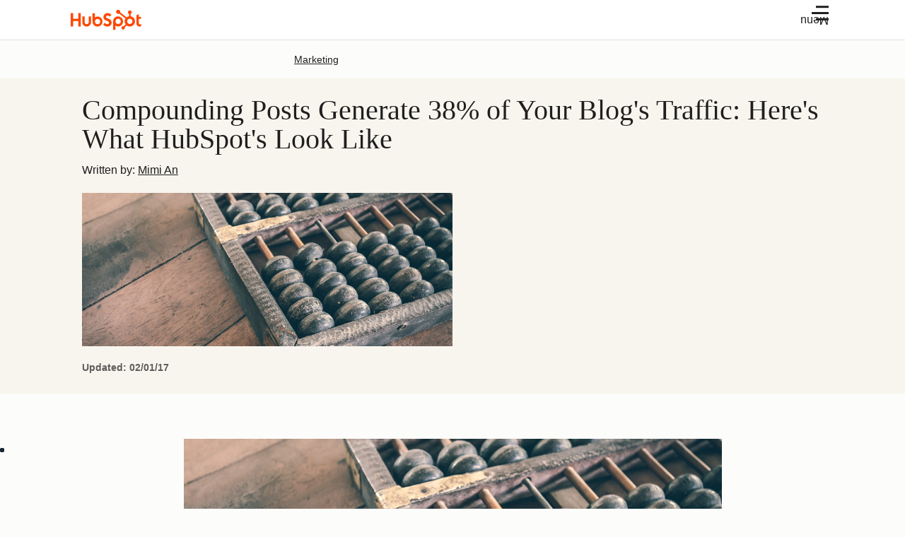

--- FILE ---
content_type: text/html;charset=utf-8
request_url: https://blog.hubspot.com/marketing/hubspot-blog-compounding-posts
body_size: 54630
content:
<!DOCTYPE html><html lang="en-us"><head>
    <meta charset="utf-8"/>
    <title>Compounding Posts Generate 38% of Your Blog&#39;s Traffic: Here&#39;s What HubSpot&#39;s Look Like </title>
    <link rel="shortcut icon" href="https://53.fs1.hubspotusercontent-na1.net/hubfs/53/HubSpot_Logos/HubSpot-Inversed-Favicon.png"/>
    <!-- Primary Meta Description for Google Search Results -->
    <meta name="description" content="Every blog has compounding posts -- you just need to know how to find them. Check out this post to see what HubSpot&#39;s compounding posts look like. "/>

    

    
    

    
    
    

     

    

    
    

    

    

    
    
      





<script type="application/ld+json" nonce="">
  {
    "@context": "http://schema.org",
    "@type": "ItemList",
    "itemListElement": [
    ]
  }
</script>


    

    

    

    

    
      <meta name="viewport" content="width=device-width, initial-scale=1"/>

    

    <meta property="og:description" content="Every blog has compounding posts -- you just need to know how to find them. Check out this post to see what HubSpot&#39;s compounding posts look like. "/>
    <meta property="og:title" content="Compounding Posts Generate 38% of Your Blog&#39;s Traffic: Here&#39;s What HubSpot&#39;s Look Like"/>
    <meta name="twitter:description" content="Every blog has compounding posts -- you just need to know how to find them. Check out this post to see what HubSpot&#39;s compounding posts look like. "/>
    <meta name="twitter:title" content="Compounding Posts Generate 38% of Your Blog&#39;s Traffic: Here&#39;s What HubSpot&#39;s Look Like"/>

    

    
    <style>
a.cta_button{-moz-box-sizing:content-box !important;-webkit-box-sizing:content-box !important;box-sizing:content-box !important;vertical-align:middle}.hs-breadcrumb-menu{list-style-type:none;margin:0px 0px 0px 0px;padding:0px 0px 0px 0px}.hs-breadcrumb-menu-item{float:left;padding:10px 0px 10px 10px}.hs-breadcrumb-menu-divider:before{content:'›';padding-left:10px}.hs-featured-image-link{border:0}.hs-featured-image{float:right;margin:0 0 20px 20px;max-width:50%}@media (max-width: 568px){.hs-featured-image{float:none;margin:0;width:100%;max-width:100%}}.hs-screen-reader-text{clip:rect(1px, 1px, 1px, 1px);height:1px;overflow:hidden;position:absolute !important;width:1px}
</style>

<!-- Component Library (hs-components) Core version: 4.1.0 -->
    <style id="cl-core-css" data-cl-version="4.1.0">*,*::before,*::after{box-sizing:border-box}html{line-height:1.15;text-size-adjust:100%}body{margin:0}main{display:block}h1{font-size:2em;margin:.67em 0}hr{box-sizing:content-box;height:0;overflow:visible}pre{font-family:monospace;font-size:1em}a{background-color:rgba(0,0,0,0)}abbr[title]{border-bottom:none;text-decoration:underline;text-decoration:underline dotted}b,strong{font-weight:bolder}code,kbd,samp{font-family:monospace;font-size:1em}small{font-size:80%}sub,sup{font-size:75%;line-height:0;position:relative;vertical-align:baseline}sub{bottom:-0.25em}sup{top:-0.5em}object,img{max-width:100%;height:auto}button,input,optgroup,select,textarea{font-family:inherit;font-size:100%;line-height:1.15;margin:0}button,input{overflow:visible}button,select{text-transform:none}button,[type=button],[type=reset],[type=submit]{appearance:button}button::-moz-focus-inner,[type=button]::-moz-focus-inner,[type=reset]::-moz-focus-inner,[type=submit]::-moz-focus-inner{border-style:none;padding:0}button:-moz-focusring,[type=button]:-moz-focusring,[type=reset]:-moz-focusring,[type=submit]:-moz-focusring{outline:1px dotted ButtonText}fieldset{border:0;margin:0;padding:0}legend{box-sizing:border-box;color:inherit;display:table;max-width:100%;padding:0;white-space:normal}progress{vertical-align:baseline}textarea{overflow:auto}[type=checkbox],[type=radio]{box-sizing:border-box;padding:0}[type=number]::-webkit-inner-spin-button,[type=number]::-webkit-outer-spin-button{height:auto}[type=search]{appearance:textfield;outline-offset:-2px}[type=search]::-webkit-search-decoration{appearance:none}::-webkit-file-upload-button{appearance:button;font:inherit}details{display:block}summary{display:list-item}template{display:none}[hidden]{display:none}figure{margin:0}blockquote{margin:0}ul,ol{list-style:none;margin:0;padding:0}table{border-collapse:collapse;border-spacing:0;width:100%;max-width:100%}table tr,table th,table td{margin:0;padding:0;border:0}@media(prefers-reduced-motion: reduce){*,::before,::after{animation-delay:-1ms !important;animation-duration:1ms !important;animation-iteration-count:1 !important;background-attachment:initial !important;scroll-behavior:auto !important;transition-duration:1ms !important;transition-delay:0ms !important}}@font-face{font-display:swap;font-family:"HubSpot Sans";font-weight:300 400;src:url("https://53.fs1.hubspotusercontent-na1.net/hubfs/53/assets/hs-components/v4/fonts/hubspot-2025/HubSpotSans-Book.woff2") format("woff2")}@font-face{font-display:swap;font-family:"HubSpot Sans";font-weight:500 600;src:url("https://53.fs1.hubspotusercontent-na1.net/hubfs/53/assets/hs-components/v4/fonts/hubspot-2025/HubSpotSans-Medium.woff2") format("woff2")}@font-face{font-display:swap;font-family:"HubSpot Serif";src:url("https://53.fs1.hubspotusercontent-na1.net/hubfs/53/assets/hs-components/v4/fonts/hubspot-2025/HubSpotSerif-Medium.woff2") format("woff2")}@font-face{font-display:swap;font-family:"Zen Kaku Gothic New";font-weight:300 400;src:url("https://53.fs1.hubspotusercontent-na1.net/hubfs/53/assets/hs-components/v4/fonts/ja/ZenKakuGothicNew-Regular.woff2") format("woff2")}@font-face{font-display:swap;font-family:"Zen Kaku Gothic New";font-weight:500;src:url("https://53.fs1.hubspotusercontent-na1.net/hubfs/53/assets/hs-components/v4/fonts/ja/ZenKakuGothicNew-Medium.woff2") format("woff2")}@font-face{font-display:swap;font-family:"Zen Kaku Gothic New";font-weight:700;src:url("https://53.fs1.hubspotusercontent-na1.net/hubfs/53/assets/hs-components/v4/fonts/ja/ZenKakuGothicNew-Bold.woff2") format("woff2")}:root,[data-cl-brand=hubspot-2025]{--light-theme-accent-fill-01: #cfcccb;--light-theme-accent-fill-02: #fcc6b1;--light-theme-accent-fill-03: #fcc5be;--light-theme-accent-fill-04: #b9cdbe;--light-theme-accent-fill-05: #ece6d9;--light-theme-accent-fill-06: #d7cdfc;--light-theme-accent-fill-07: #b2e9eb;--light-theme-accent-fill-08: #fbdbe9;--light-theme-accent-decoration-01: #9b9897;--light-theme-accent-decoration-02: #ffa581;--light-theme-accent-decoration-03: #ffa499;--light-theme-accent-decoration-04: #9cbaa4;--light-theme-accent-decoration-05: #ccc0a3;--light-theme-accent-decoration-06: #c4b4f7;--light-theme-accent-decoration-07: #97dadc;--light-theme-accent-decoration-08: #fcc3dc;--light-theme-badge-brand-fill-01: #fcc6b1;--light-theme-background-01: #fcfcfa;--light-theme-background-02: #f8f5ee;--light-theme-background-03: #f8f5ee;--light-theme-background-accent-01: #b9cdbe;--light-theme-background-accent-02: #d6c2d9;--light-theme-background-accent-03: #fcc3dc;--light-theme-background-footer-01: #1f1f1f;--light-theme-beta-01: #7d53e9;--light-theme-beta-background-01: #e5e1fa;--light-theme-border-01: #1f1f1f;--light-theme-border-02: rgba(0, 0, 0, 0.4705882353);--light-theme-border-03: rgba(0, 0, 0, 0.1098039216);--light-theme-border-brand-01: #ff4800;--light-theme-border-highlight-01: #2f7579;--light-theme-button-primary-text-color: #ffffff;--light-theme-button-primary-fill-idle: #ff4800;--light-theme-button-primary-fill-hover: #c93700;--light-theme-button-primary-fill-pressed: #9f2800;--light-theme-button-secondary-border: #ff4800;--light-theme-button-secondary-fill-idle: #ffffff;--light-theme-button-secondary-fill-hover: #fcece6;--light-theme-button-secondary-fill-pressed: #fcc6b1;--light-theme-button-tertiary-fill-idle: #1f1f1f;--light-theme-button-tertiary-fill-hover: rgba(0, 0, 0, 0.6196078431);--light-theme-button-tertiary-fill-pressed: rgba(0, 0, 0, 0.4705882353);--light-theme-checkmark-list-icon-brand-fill: #ff4800;--light-theme-container-01: #ffffff;--light-theme-container-02: rgba(255, 255, 255, 0.4588235294);--light-theme-container-03: rgba(255, 255, 255, 0.4);--light-theme-container-inverse-01: #1f1f1f;--light-theme-disabled-01: rgba(0, 0, 0, 0.2);--light-theme-disabled-02: rgba(255, 255, 255, 0.6196078431);--light-theme-disabled-03: rgba(255, 255, 255, 0.4588235294);--light-theme-divider-01: rgba(0, 0, 0, 0.1098039216);--light-theme-error-01: #d9002b;--light-theme-error-background-01: #fcc5be;--light-theme-focus-01: #2f7579;--light-theme-free-01: #2f7579;--light-theme-free-background-01: #ccf4f5;--light-theme-hover-01: rgba(0, 0, 0, 0.0509803922);--light-theme-hover-02: rgba(0, 0, 0, 0.0588235294);--light-theme-hover-03: #cfcccb;--light-theme-hover-brand-01: #c93700;--light-theme-hover-inverse-01: rgba(0, 0, 0, 0.8117647059);--light-theme-hover-link-01: #1f1f1f;--light-theme-hover-link-02: rgba(0, 0, 0, 0.6196078431);--light-theme-hubspot-brand-01: #ff4800;--light-theme-icon-01: #1f1f1f;--light-theme-icon-02: #292929;--light-theme-icon-on-color-01: #ffffff;--light-theme-link-01: #1f1f1f;--light-theme-link-02: #124548;--light-theme-loading-primary-fill-active: #ff4800;--light-theme-loading-primary-fill-inactive: #fcc6b1;--light-theme-loading-secondary-fill-active: rgba(0, 0, 0, 0.2);--light-theme-loading-secondary-fill-inactive: rgba(0, 0, 0, 0.1098039216);--light-theme-neutral-01: #9b9897;--light-theme-neutral-background-01: #cfcccb;--light-theme-number-fill-active: #ff4800;--light-theme-number-fill-inactive: #ffdbc1;--light-theme-number-fill-statistic: #ff4800;--light-theme-overlay-01: rgba(0, 0, 0, 0.8117647059);--light-theme-play-button-fill-idle: #ff4800;--light-theme-play-button-fill-hover: #c93700;--light-theme-play-button-fill-pressed: #ffa766;--light-theme-pressed-01: rgba(0, 0, 0, 0.0588235294);--light-theme-pressed-02: rgba(0, 0, 0, 0.0784313725);--light-theme-pressed-03: #9b9897;--light-theme-pressed-brand-01: #9f2800;--light-theme-pressed-inverse-01: rgba(0, 0, 0, 0.6196078431);--light-theme-pressed-link-01: #1f1f1f;--light-theme-pressed-link-02: rgba(0, 0, 0, 0.6196078431);--light-theme-success-01: #00823a;--light-theme-success-background-01: #bde7cb;--light-theme-text-01: #1f1f1f;--light-theme-text-02: rgba(0, 0, 0, 0.6196078431);--light-theme-text-brand-01: #ff4800;--light-theme-text-link-underline-01: #ff4800;--light-theme-text-on-color-01: #ffffff;--light-theme-text-placeholder-01: rgba(0, 0, 0, 0.4);--light-theme-warning-01: #eeb117;--light-theme-warning-background-01: #fbeece;--dark-theme-accent-fill-01: #000000;--dark-theme-accent-fill-02: #9f2800;--dark-theme-accent-fill-03: #ac0020;--dark-theme-accent-fill-04: #1b582a;--dark-theme-accent-fill-05: #64593e;--dark-theme-accent-fill-06: #5113ba;--dark-theme-accent-fill-07: #1e5b5f;--dark-theme-accent-fill-08: #800051;--dark-theme-accent-decoration-01: #1c1c1c;--dark-theme-accent-decoration-02: #c93700;--dark-theme-accent-decoration-03: #d9002b;--dark-theme-accent-decoration-04: #327142;--dark-theme-accent-decoration-05: #7d7050;--dark-theme-accent-decoration-06: #6431da;--dark-theme-accent-decoration-07: #2f7579;--dark-theme-accent-decoration-08: #a5016a;--dark-theme-badge-brand-fill-01: #c93700;--dark-theme-background-01: #042729;--dark-theme-background-02: #093436;--dark-theme-background-03: #093436;--dark-theme-background-accent-01: #042729;--dark-theme-background-accent-02: #46062b;--dark-theme-background-accent-03: #25155e;--dark-theme-background-footer-01: #1f1f1f;--dark-theme-beta-01: #9778ec;--dark-theme-beta-background-01: #6431da;--dark-theme-border-01: #f8f5ee;--dark-theme-border-02: rgba(255, 255, 255, 0.4);--dark-theme-border-03: rgba(255, 255, 255, 0.0784313725);--dark-theme-border-brand-01: #ff4800;--dark-theme-border-highlight-01: #b9cdbe;--dark-theme-button-primary-text-color: #ffffff;--dark-theme-button-primary-fill-idle: #ff4800;--dark-theme-button-primary-fill-hover: #c93700;--dark-theme-button-primary-fill-pressed: #9f2800;--dark-theme-button-secondary-border: #f8f5ee;--dark-theme-button-secondary-fill-idle: rgba(0, 0, 0, 0.1098039216);--dark-theme-button-secondary-fill-hover: rgba(0, 0, 0, 0.2);--dark-theme-button-secondary-fill-pressed: rgba(0, 0, 0, 0.4);--dark-theme-button-tertiary-fill-idle: #ffffff;--dark-theme-button-tertiary-fill-hover: rgba(255, 255, 255, 0.8117647059);--dark-theme-button-tertiary-fill-pressed: rgba(255, 255, 255, 0.6196078431);--dark-theme-checkmark-list-icon-brand-fill: #ff4800;--dark-theme-container-01: #042729;--dark-theme-container-02: rgba(0, 0, 0, 0.168627451);--dark-theme-container-03: rgba(0, 0, 0, 0.4);--dark-theme-container-inverse-01: #ffffff;--dark-theme-disabled-01: rgba(255, 255, 255, 0.168627451);--dark-theme-disabled-02: rgba(255, 255, 255, 0.0588235294);--dark-theme-disabled-03: rgba(255, 255, 255, 0.0784313725);--dark-theme-divider-01: rgba(255, 255, 255, 0.0784313725);--dark-theme-error-01: #ff7b70;--dark-theme-error-background-01: #d9002b;--dark-theme-focus-01: #7aa485;--dark-theme-free-01: #459195;--dark-theme-free-background-01: #2f7579;--dark-theme-hover-01: rgba(255, 255, 255, 0.0509803922);--dark-theme-hover-02: rgba(255, 255, 255, 0.0588235294);--dark-theme-hover-03: rgba(255, 255, 255, 0.0784313725);--dark-theme-hover-brand-01: #ff7d4c;--dark-theme-hover-inverse-01: rgba(255, 255, 255, 0.8117647059);--dark-theme-hover-link-01: #f8f5ee;--dark-theme-hover-link-02: rgba(255, 255, 255, 0.6196078431);--dark-theme-hubspot-brand-01: #ff4800;--dark-theme-icon-01: #f8f5ee;--dark-theme-icon-02: #b6b1af;--dark-theme-icon-on-color-01: #1f1f1f;--dark-theme-link-01: #f8f5ee;--dark-theme-link-02: #eef4f0;--dark-theme-loading-primary-fill-active: #ff4800;--dark-theme-loading-primary-fill-inactive: #fcc6b1;--dark-theme-loading-secondary-fill-active: #f8f5ee;--dark-theme-loading-secondary-fill-inactive: rgba(255, 255, 255, 0.4);--dark-theme-neutral-01: #4d4c4c;--dark-theme-neutral-background-01: #141414;--dark-theme-number-fill-active: #ff4800;--dark-theme-number-fill-inactive: #ffdbc1;--dark-theme-number-fill-statistic: #ff4800;--dark-theme-overlay-01: rgba(0, 0, 0, 0.8117647059);--dark-theme-play-button-fill-idle: #ff4800;--dark-theme-play-button-fill-hover: #c93700;--dark-theme-play-button-fill-pressed: #9f2800;--dark-theme-pressed-01: rgba(255, 255, 255, 0.0588235294);--dark-theme-pressed-02: rgba(255, 255, 255, 0.0784313725);--dark-theme-pressed-03: rgba(255, 255, 255, 0.1098039216);--dark-theme-pressed-brand-01: #ffa581;--dark-theme-pressed-inverse-01: rgba(255, 255, 255, 0.6196078431);--dark-theme-pressed-link-01: #f8f5ee;--dark-theme-pressed-link-02: rgba(255, 255, 255, 0.6196078431);--dark-theme-success-01: #3cb769;--dark-theme-success-background-01: #00823a;--dark-theme-text-01: #f8f5ee;--dark-theme-text-02: rgba(255, 255, 255, 0.6196078431);--dark-theme-text-brand-01: #f8f5ee;--dark-theme-text-link-underline-01: #ff4800;--dark-theme-text-on-color-01: #1f1f1f;--dark-theme-text-placeholder-01: rgba(255, 255, 255, 0.4);--dark-theme-warning-01: #d39913;--dark-theme-warning-background-01: #956309;--cl-font-family: "HubSpot Sans", sans-serif;--cl-font-family-display: "HubSpot Serif", serif;--cl-font-family-heading: var(--cl-font-family-display);--cl-font-size-small: 0.875rem;--cl-font-size-medium: 1rem;--cl-font-size-large: 1.125rem;--cl-font-size-micro: 0.75rem;--cl-font-size-blockquote: 1.125rem;--cl-font-size-display-01: 2.5rem;--cl-font-size-display-01-small: 2.5rem;--cl-font-size-display-02: 2rem;--cl-font-size-display-02-small: 2rem;--cl-font-size-display-03: 1.5rem;--cl-font-size-display-03-small: 1.5rem;--cl-font-size-h1: 2.5rem;--cl-font-size-h1-small: 2.5rem;--cl-font-size-h2: 2rem;--cl-font-size-h2-small: 2rem;--cl-font-size-h3: 1.5rem;--cl-font-size-h4: 1.375rem;--cl-font-size-h5: 1.125rem;--cl-font-size-h6: 1rem;--cl-font-size-input-label: var(--cl-font-size-small);--cl-font-size-microcopy: var(--cl-font-size-micro);--cl-font-size-microheading: var(--cl-font-size-small);--cl-font-size-p-large: var(--cl-font-size-large);--cl-font-size-p-medium: var(--cl-font-size-medium);--cl-font-size-p-small: var(--cl-font-size-small);--cl-font-weight-light: 300;--cl-font-weight-medium: 500;--cl-font-weight-demi-bold: 500;--cl-font-weight-blockquote: var(--cl-font-weight-light);--cl-font-weight-display-01: var(--cl-font-weight-medium);--cl-font-weight-display-01-small: var(--cl-font-weight-medium);--cl-font-weight-display-02: var(--cl-font-weight-medium);--cl-font-weight-display-02-small: var(--cl-font-weight-medium);--cl-font-weight-display-03: var(--cl-font-weight-medium);--cl-font-weight-display-03-small: var(--cl-font-weight-medium);--cl-font-weight-h1: var(--cl-font-weight-demi-bold);--cl-font-weight-h1-small: var(--cl-font-weight-demi-bold);--cl-font-weight-h2: var(--cl-font-weight-demi-bold);--cl-font-weight-h2-small: var(--cl-font-weight-demi-bold);--cl-font-weight-h3: var(--cl-font-weight-medium);--cl-font-weight-h4: var(--cl-font-weight-medium);--cl-font-weight-h5: var(--cl-font-weight-medium);--cl-font-weight-h6: var(--cl-font-weight-medium);--cl-font-weight-input-label: var(--cl-font-weight-medium);--cl-font-weight-microcopy: var(--cl-font-weight-medium);--cl-font-weight-microheading: var(--cl-font-weight-medium);--cl-font-weight-p-large: var(--cl-font-weight-light);--cl-font-weight-p-medium: var(--cl-font-weight-light);--cl-font-weight-p-small: var(--cl-font-weight-light);--cl-font-weight-p-link: var(--cl-font-weight-medium);--cl-line-height-small: 1.57142857;--cl-line-height-medium: 1.75;--cl-line-height-large: 1.77777778;--cl-line-height-blockquote: 1.78;--cl-line-height-display-01: 1.04545455;--cl-line-height-display-01-small: 1.04545455;--cl-line-height-display-02: 1.125;--cl-line-height-display-02-small: 1.125;--cl-line-height-display-03: 1.41666667;--cl-line-height-display-03-small: 1.41666667;--cl-line-height-h1: 1.04545455;--cl-line-height-h1-small: 1.04545455;--cl-line-height-h2: 1.125;--cl-line-height-h2-small: 1.125;--cl-line-height-h3: 1.41666667;--cl-line-height-h4: 1.45454545;--cl-line-height-h5: 1.55555556;--cl-line-height-h6: 1.75;--cl-line-height-input-label: var(--cl-line-height-small);--cl-line-height-microcopy: 1.66666667;--cl-line-height-microheading: 1.57142857;--cl-line-height-p-large: var(--cl-line-height-large);--cl-line-height-p-medium: var(--cl-line-height-medium);--cl-line-height-p-small: var(--cl-line-height-small);--cl-text-margin-large: 1.5rem;--cl-text-margin-medium: 1rem;--cl-text-margin-small: 0.5rem;--cl-border-width-medium: 1px;--cl-border-width-heavy: 2px;--cl-border-radius-small: 4px;--cl-border-radius-medium: 8px;--cl-border-radius-container: 16px;--cl-border-radius-container-small: 8px;--cl-border-radius-container-medium: 16px;--cl-border-radius-input: 4px;--cl-text-link-underline-thickness: 2px;--cl-text-link-underline-offset: 6px}:root,[data-cl-brand=hubspot-2025],:root [data-cl-theme=light],[data-cl-brand=hubspot-2025] [data-cl-theme=light],:root [data-background=white],[data-cl-brand=hubspot-2025] [data-background=white],:root [data-background=off-white],[data-cl-brand=hubspot-2025] [data-background=off-white],:root .-white,[data-cl-brand=hubspot-2025] .-white,:root .-light,[data-cl-brand=hubspot-2025] .-light{--cl-color-accent-fill-01: var(--light-theme-accent-fill-01);--cl-color-accent-fill-02: var(--light-theme-accent-fill-02);--cl-color-accent-fill-03: var(--light-theme-accent-fill-03);--cl-color-accent-fill-04: var(--light-theme-accent-fill-04);--cl-color-accent-fill-05: var(--light-theme-accent-fill-05);--cl-color-accent-fill-06: var(--light-theme-accent-fill-06);--cl-color-accent-fill-07: var(--light-theme-accent-fill-07);--cl-color-accent-fill-08: var(--light-theme-accent-fill-08);--cl-color-accent-decoration-01: var(--light-theme-accent-decoration-01);--cl-color-accent-decoration-02: var(--light-theme-accent-decoration-02);--cl-color-accent-decoration-03: var(--light-theme-accent-decoration-03);--cl-color-accent-decoration-04: var(--light-theme-accent-decoration-04);--cl-color-accent-decoration-05: var(--light-theme-accent-decoration-05);--cl-color-accent-decoration-06: var(--light-theme-accent-decoration-06);--cl-color-accent-decoration-07: var(--light-theme-accent-decoration-07);--cl-color-accent-decoration-08: var(--light-theme-accent-decoration-08);--cl-color-badge-brand-fill-01: var(--light-theme-badge-brand-fill-01);--cl-color-background-01: var(--light-theme-background-01);--cl-color-background-02: var(--light-theme-background-02);--cl-color-background-03: var(--light-theme-background-03);--cl-color-background-accent-01: var(--light-theme-background-accent-01);--cl-color-background-accent-02: var(--light-theme-background-accent-02);--cl-color-background-accent-03: var(--light-theme-background-accent-03);--cl-color-background-footer-01: var(--light-theme-background-footer-01);--cl-color-beta-01: var(--light-theme-beta-01);--cl-color-beta-background-01: var(--light-theme-beta-background-01);--cl-color-border-01: var(--light-theme-border-01);--cl-color-border-02: var(--light-theme-border-02);--cl-color-border-03: var(--light-theme-border-03);--cl-color-border-brand-01: var(--light-theme-border-brand-01);--cl-color-border-highlight-01: var(--light-theme-border-highlight-01);--cl-color-button-primary-text-color: var(--light-theme-button-primary-text-color);--cl-color-button-primary-fill-idle: var(--light-theme-button-primary-fill-idle);--cl-color-button-primary-fill-hover: var(--light-theme-button-primary-fill-hover);--cl-color-button-primary-fill-pressed: var(--light-theme-button-primary-fill-pressed);--cl-color-button-secondary-border: var(--light-theme-button-secondary-border);--cl-color-button-secondary-fill-idle: var(--light-theme-button-secondary-fill-idle);--cl-color-button-secondary-fill-hover: var(--light-theme-button-secondary-fill-hover);--cl-color-button-secondary-fill-pressed: var(--light-theme-button-secondary-fill-pressed);--cl-color-button-tertiary-fill-idle: var(--light-theme-button-tertiary-fill-idle);--cl-color-button-tertiary-fill-hover: var(--light-theme-button-tertiary-fill-hover);--cl-color-button-tertiary-fill-pressed: var(--light-theme-button-tertiary-fill-pressed);--cl-color-checkmark-list-icon-brand-fill: var(--light-theme-checkmark-list-icon-brand-fill);--cl-color-container-01: var(--light-theme-container-01);--cl-color-container-02: var(--light-theme-container-02);--cl-color-container-03: var(--light-theme-container-03);--cl-color-container-inverse-01: var(--light-theme-container-inverse-01);--cl-color-disabled-01: var(--light-theme-disabled-01);--cl-color-disabled-02: var(--light-theme-disabled-02);--cl-color-disabled-03: var(--light-theme-disabled-03);--cl-color-divider-01: var(--light-theme-divider-01);--cl-color-error-01: var(--light-theme-error-01);--cl-color-error-background-01: var(--light-theme-error-background-01);--cl-color-focus-01: var(--light-theme-focus-01);--cl-color-free-01: var(--light-theme-free-01);--cl-color-free-background-01: var(--light-theme-free-background-01);--cl-color-hover-01: var(--light-theme-hover-01);--cl-color-hover-02: var(--light-theme-hover-02);--cl-color-hover-03: var(--light-theme-hover-03);--cl-color-hover-brand-01: var(--light-theme-hover-brand-01);--cl-color-hover-inverse-01: var(--light-theme-hover-inverse-01);--cl-color-hover-link-01: var(--light-theme-hover-link-01);--cl-color-hover-link-02: var(--light-theme-hover-link-02);--cl-color-hubspot-brand-01: var(--light-theme-hubspot-brand-01);--cl-color-icon-01: var(--light-theme-icon-01);--cl-color-icon-02: var(--light-theme-icon-02);--cl-color-icon-on-color-01: var(--light-theme-icon-on-color-01);--cl-color-link-01: var(--light-theme-link-01);--cl-color-link-02: var(--light-theme-link-02);--cl-color-loading-primary-fill-active: var(--light-theme-loading-primary-fill-active);--cl-color-loading-primary-fill-inactive: var(--light-theme-loading-primary-fill-inactive);--cl-color-loading-secondary-fill-active: var(--light-theme-loading-secondary-fill-active);--cl-color-loading-secondary-fill-inactive: var(--light-theme-loading-secondary-fill-inactive);--cl-color-neutral-01: var(--light-theme-neutral-01);--cl-color-neutral-background-01: var(--light-theme-neutral-background-01);--cl-color-number-fill-active: var(--light-theme-number-fill-active);--cl-color-number-fill-inactive: var(--light-theme-number-fill-inactive);--cl-color-number-fill-statistic: var(--light-theme-number-fill-statistic);--cl-color-overlay-01: var(--light-theme-overlay-01);--cl-color-play-button-fill-idle: var(--light-theme-play-button-fill-idle);--cl-color-play-button-fill-hover: var(--light-theme-play-button-fill-hover);--cl-color-play-button-fill-pressed: var(--light-theme-play-button-fill-pressed);--cl-color-pressed-01: var(--light-theme-pressed-01);--cl-color-pressed-02: var(--light-theme-pressed-02);--cl-color-pressed-03: var(--light-theme-pressed-03);--cl-color-pressed-brand-01: var(--light-theme-pressed-brand-01);--cl-color-pressed-inverse-01: var(--light-theme-pressed-inverse-01);--cl-color-pressed-link-01: var(--light-theme-pressed-link-01);--cl-color-pressed-link-02: var(--light-theme-pressed-link-02);--cl-color-success-01: var(--light-theme-success-01);--cl-color-success-background-01: var(--light-theme-success-background-01);--cl-color-text-01: var(--light-theme-text-01);--cl-color-text-02: var(--light-theme-text-02);--cl-color-text-brand-01: var(--light-theme-text-brand-01);--cl-color-text-link-underline-01: var(--light-theme-text-link-underline-01);--cl-color-text-on-color-01: var(--light-theme-text-on-color-01);--cl-color-text-placeholder-01: var(--light-theme-text-placeholder-01);--cl-color-warning-01: var(--light-theme-warning-01);--cl-color-warning-background-01: var(--light-theme-warning-background-01)}:root [data-cl-theme=dark],[data-cl-brand=hubspot-2025] [data-cl-theme=dark],[data-cl-theme=dark]:root,[data-cl-theme=dark][data-cl-brand=hubspot-2025],:root [data-background=dark],[data-cl-brand=hubspot-2025] [data-background=dark],:root .-dark,[data-cl-brand=hubspot-2025] .-dark{--cl-color-accent-fill-01: var(--dark-theme-accent-fill-01);--cl-color-accent-fill-02: var(--dark-theme-accent-fill-02);--cl-color-accent-fill-03: var(--dark-theme-accent-fill-03);--cl-color-accent-fill-04: var(--dark-theme-accent-fill-04);--cl-color-accent-fill-05: var(--dark-theme-accent-fill-05);--cl-color-accent-fill-06: var(--dark-theme-accent-fill-06);--cl-color-accent-fill-07: var(--dark-theme-accent-fill-07);--cl-color-accent-fill-08: var(--dark-theme-accent-fill-08);--cl-color-accent-decoration-01: var(--dark-theme-accent-decoration-01);--cl-color-accent-decoration-02: var(--dark-theme-accent-decoration-02);--cl-color-accent-decoration-03: var(--dark-theme-accent-decoration-03);--cl-color-accent-decoration-04: var(--dark-theme-accent-decoration-04);--cl-color-accent-decoration-05: var(--dark-theme-accent-decoration-05);--cl-color-accent-decoration-06: var(--dark-theme-accent-decoration-06);--cl-color-accent-decoration-07: var(--dark-theme-accent-decoration-07);--cl-color-accent-decoration-08: var(--dark-theme-accent-decoration-08);--cl-color-badge-brand-fill-01: var(--dark-theme-badge-brand-fill-01);--cl-color-background-01: var(--dark-theme-background-01);--cl-color-background-02: var(--dark-theme-background-02);--cl-color-background-03: var(--dark-theme-background-03);--cl-color-background-accent-01: var(--dark-theme-background-accent-01);--cl-color-background-accent-02: var(--dark-theme-background-accent-02);--cl-color-background-accent-03: var(--dark-theme-background-accent-03);--cl-color-background-footer-01: var(--dark-theme-background-footer-01);--cl-color-beta-01: var(--dark-theme-beta-01);--cl-color-beta-background-01: var(--dark-theme-beta-background-01);--cl-color-border-01: var(--dark-theme-border-01);--cl-color-border-02: var(--dark-theme-border-02);--cl-color-border-03: var(--dark-theme-border-03);--cl-color-border-brand-01: var(--dark-theme-border-brand-01);--cl-color-border-highlight-01: var(--dark-theme-border-highlight-01);--cl-color-button-primary-text-color: var(--dark-theme-button-primary-text-color);--cl-color-button-primary-fill-idle: var(--dark-theme-button-primary-fill-idle);--cl-color-button-primary-fill-hover: var(--dark-theme-button-primary-fill-hover);--cl-color-button-primary-fill-pressed: var(--dark-theme-button-primary-fill-pressed);--cl-color-button-secondary-border: var(--dark-theme-button-secondary-border);--cl-color-button-secondary-fill-idle: var(--dark-theme-button-secondary-fill-idle);--cl-color-button-secondary-fill-hover: var(--dark-theme-button-secondary-fill-hover);--cl-color-button-secondary-fill-pressed: var(--dark-theme-button-secondary-fill-pressed);--cl-color-button-tertiary-fill-idle: var(--dark-theme-button-tertiary-fill-idle);--cl-color-button-tertiary-fill-hover: var(--dark-theme-button-tertiary-fill-hover);--cl-color-button-tertiary-fill-pressed: var(--dark-theme-button-tertiary-fill-pressed);--cl-color-checkmark-list-icon-brand-fill: var(--dark-theme-checkmark-list-icon-brand-fill);--cl-color-container-01: var(--dark-theme-container-01);--cl-color-container-02: var(--dark-theme-container-02);--cl-color-container-03: var(--dark-theme-container-03);--cl-color-container-inverse-01: var(--dark-theme-container-inverse-01);--cl-color-disabled-01: var(--dark-theme-disabled-01);--cl-color-disabled-02: var(--dark-theme-disabled-02);--cl-color-disabled-03: var(--dark-theme-disabled-03);--cl-color-divider-01: var(--dark-theme-divider-01);--cl-color-error-01: var(--dark-theme-error-01);--cl-color-error-background-01: var(--dark-theme-error-background-01);--cl-color-focus-01: var(--dark-theme-focus-01);--cl-color-free-01: var(--dark-theme-free-01);--cl-color-free-background-01: var(--dark-theme-free-background-01);--cl-color-hover-01: var(--dark-theme-hover-01);--cl-color-hover-02: var(--dark-theme-hover-02);--cl-color-hover-03: var(--dark-theme-hover-03);--cl-color-hover-brand-01: var(--dark-theme-hover-brand-01);--cl-color-hover-inverse-01: var(--dark-theme-hover-inverse-01);--cl-color-hover-link-01: var(--dark-theme-hover-link-01);--cl-color-hover-link-02: var(--dark-theme-hover-link-02);--cl-color-hubspot-brand-01: var(--dark-theme-hubspot-brand-01);--cl-color-icon-01: var(--dark-theme-icon-01);--cl-color-icon-02: var(--dark-theme-icon-02);--cl-color-icon-on-color-01: var(--dark-theme-icon-on-color-01);--cl-color-link-01: var(--dark-theme-link-01);--cl-color-link-02: var(--dark-theme-link-02);--cl-color-loading-primary-fill-active: var(--dark-theme-loading-primary-fill-active);--cl-color-loading-primary-fill-inactive: var(--dark-theme-loading-primary-fill-inactive);--cl-color-loading-secondary-fill-active: var(--dark-theme-loading-secondary-fill-active);--cl-color-loading-secondary-fill-inactive: var(--dark-theme-loading-secondary-fill-inactive);--cl-color-neutral-01: var(--dark-theme-neutral-01);--cl-color-neutral-background-01: var(--dark-theme-neutral-background-01);--cl-color-number-fill-active: var(--dark-theme-number-fill-active);--cl-color-number-fill-inactive: var(--dark-theme-number-fill-inactive);--cl-color-number-fill-statistic: var(--dark-theme-number-fill-statistic);--cl-color-overlay-01: var(--dark-theme-overlay-01);--cl-color-play-button-fill-idle: var(--dark-theme-play-button-fill-idle);--cl-color-play-button-fill-hover: var(--dark-theme-play-button-fill-hover);--cl-color-play-button-fill-pressed: var(--dark-theme-play-button-fill-pressed);--cl-color-pressed-01: var(--dark-theme-pressed-01);--cl-color-pressed-02: var(--dark-theme-pressed-02);--cl-color-pressed-03: var(--dark-theme-pressed-03);--cl-color-pressed-brand-01: var(--dark-theme-pressed-brand-01);--cl-color-pressed-inverse-01: var(--dark-theme-pressed-inverse-01);--cl-color-pressed-link-01: var(--dark-theme-pressed-link-01);--cl-color-pressed-link-02: var(--dark-theme-pressed-link-02);--cl-color-success-01: var(--dark-theme-success-01);--cl-color-success-background-01: var(--dark-theme-success-background-01);--cl-color-text-01: var(--dark-theme-text-01);--cl-color-text-02: var(--dark-theme-text-02);--cl-color-text-brand-01: var(--dark-theme-text-brand-01);--cl-color-text-link-underline-01: var(--dark-theme-text-link-underline-01);--cl-color-text-on-color-01: var(--dark-theme-text-on-color-01);--cl-color-text-placeholder-01: var(--dark-theme-text-placeholder-01);--cl-color-warning-01: var(--dark-theme-warning-01);--cl-color-warning-background-01: var(--dark-theme-warning-background-01)}@media(width >= 900px){:root,[data-cl-brand=hubspot-2025]{--cl-font-size-display-01: 3rem;--cl-font-size-display-02: 2.5rem;--cl-font-size-display-03: 1.5rem;--cl-font-size-h1: 3rem;--cl-font-size-h2: 2.5rem;--cl-font-weight-h1: var(--cl-font-weight-medium);--cl-line-height-display-01: 1.15384615;--cl-line-height-display-02: 1.1;--cl-line-height-display-03: 1.41666667;--cl-line-height-h1: 1.15384615;--cl-line-height-h2: 1.1}}:root,.-light,.-white,.-dark{--cl-anchor-text-decoration: underline;--cl-anchor-color-dark: var(--dark-theme-link-01);--cl-anchor-hover-color-dark: var(--dark-theme-hover-link-01)}:root,[data-cl-brand],[data-cl-theme],[data-background=white],[data-background=off-white],[data-background=dark],.-white,.-dark,.-light{--cl-anchor-color: var(--cl-color-link-01);--cl-anchor-hover-color: var(--cl-color-hover-link-01);--cl-anchor-pressed-color: var(--cl-color-pressed-link-01);--cl-text-color: var(--cl-color-text-01)}:root,[data-cl-brand],[data-cl-theme]{color:var(--cl-text-color)}body,[data-cl-background]{background:var(--cl-background, var(--cl-color-background-01))}[data-cl-background=background-01]{--cl-background: var(--cl-color-background-01)}[data-cl-background=background-02]{--cl-background: var(--cl-color-background-02)}[data-cl-background=background-03]{--cl-background: var(--cl-color-background-03)}[data-cl-background=background-accent-01]{--cl-background: var(--cl-color-background-accent-01)}[data-cl-background=background-accent-02]{--cl-background: var(--cl-color-background-accent-02)}[data-cl-background=background-accent-03]{--cl-background: var(--cl-color-background-accent-03)}[data-cl-background=background-footer-01]{--cl-background: var(--cl-color-background-footer-01)}[data-cl-brand=hubspot-2022] [data-cl-brand-hide=hubspot-2022]{display:none !important}[data-cl-brand-show=hubspot-2022]:not([data-cl-brand=hubspot-2022] [data-cl-brand-show=hubspot-2022]){display:none !important}[data-cl-brand=hubspot-2025] [data-cl-brand-hide=hubspot-2025]{display:none !important}[data-cl-brand-show=hubspot-2025]:not([data-cl-brand=hubspot-2025] [data-cl-brand-show=hubspot-2025]){display:none !important}[data-cl-brand=hustle-2024] [data-cl-brand-hide=hustle-2024]{display:none !important}[data-cl-brand-show=hustle-2024]:not([data-cl-brand=hustle-2024] [data-cl-brand-show=hustle-2024]){display:none !important}[data-cl-brand=grow-2025] [data-cl-brand-hide=grow-2025]{display:none !important}[data-cl-brand-show=grow-2025]:not([data-cl-brand=grow-2025] [data-cl-brand-show=grow-2025]){display:none !important}[data-cl-brand=masters-in-marketing-2025] [data-cl-brand-hide=masters-in-marketing-2025]{display:none !important}[data-cl-brand-show=masters-in-marketing-2025]:not([data-cl-brand=masters-in-marketing-2025] [data-cl-brand-show=masters-in-marketing-2025]){display:none !important}[data-cl-brand=next-waves-2025] [data-cl-brand-hide=next-waves-2025]{display:none !important}[data-cl-brand-show=next-waves-2025]:not([data-cl-brand=next-waves-2025] [data-cl-brand-show=next-waves-2025]){display:none !important}[data-cl-brand=marketing-against-the-grain-2025] [data-cl-brand-hide=marketing-against-the-grain-2025]{display:none !important}[data-cl-brand-show=marketing-against-the-grain-2025]:not([data-cl-brand=marketing-against-the-grain-2025] [data-cl-brand-show=marketing-against-the-grain-2025]){display:none !important}[data-cl-brand=my-first-million] [data-cl-brand-hide=my-first-million]{display:none !important}[data-cl-brand-show=my-first-million]:not([data-cl-brand=my-first-million] [data-cl-brand-show=my-first-million]){display:none !important}[data-cl-brand=mindstream] [data-cl-brand-hide=mindstream]{display:none !important}[data-cl-brand-show=mindstream]:not([data-cl-brand=mindstream] [data-cl-brand-show=mindstream]){display:none !important}.visually-hidden:not(:focus,:active){border:0;clip:rect(0, 0, 0, 0);height:1px;overflow:hidden;padding:0;position:absolute;white-space:nowrap;width:1px}:root{--cl-section-background: inherit;--cl-section-content-max-width: 1080px;--cl-section-gutter: 16px}.cl-section{position:relative;container-type:inline-size;container-name:cl-section;background:var(--cl-section-background);color:var(--cl-color-text-01)}.cl-section.-background-01{--cl-section-background: var(--cl-color-background-01)}.cl-section.-background-02{--cl-section-background: var(--cl-color-background-02)}.cl-section.-background-03{--cl-section-background: var(--cl-color-background-03)}.cl-section.-padding-top-none{--cl-section-padding-top: 0;--cl-section-padding-top-desktop: 0}.cl-section.-padding-bottom-none{--cl-section-padding-bottom: 0;--cl-section-padding-bottom-desktop: 0}.cl-section.-padding-top-extra-small{--cl-section-padding-top: 16px;--cl-section-padding-top-desktop: 24px}.cl-section.-padding-bottom-extra-small{--cl-section-padding-bottom: 16px;--cl-section-padding-bottom-desktop: 24px}.cl-section.-padding-top-small{--cl-section-padding-top: 24px;--cl-section-padding-top-desktop: 40px}.cl-section.-padding-bottom-small{--cl-section-padding-bottom: 24px;--cl-section-padding-bottom-desktop: 40px}.cl-section.-padding-top-medium{--cl-section-padding-top: 40px;--cl-section-padding-top-desktop: 64px}.cl-section.-padding-bottom-medium{--cl-section-padding-bottom: 40px;--cl-section-padding-bottom-desktop: 64px}.cl-section.-padding-top-large{--cl-section-padding-top: 64px;--cl-section-padding-top-desktop: 96px}.cl-section.-padding-bottom-large{--cl-section-padding-bottom: 64px;--cl-section-padding-bottom-desktop: 96px}.cl-section-content{max-width:min(100% - var(--cl-section-gutter)*2,var(--cl-section-content-max-width));margin-inline:auto;padding-block:var(--cl-section-padding-top, 0) var(--cl-section-padding-bottom, 0)}@container cl-section (width >= 600px){.cl-section-content{padding-block:var(--cl-section-padding-top-desktop, 0) var(--cl-section-padding-bottom-desktop, 0)}}.cl-section-content .cl-section-content{max-width:none;margin-inline:0}.cl-grid{--cl-grid-column-gap: 1rem;display:grid;column-gap:var(--cl-grid-column-gap);row-gap:var(--cl-grid-row-gap, initial);grid-template-columns:repeat(var(--cl-grid-column-count-phone, 4), minmax(0, 1fr));grid-template-areas:var(--cl-grid-template-areas-phone, none)}@media(width >= 600px){.cl-grid{--cl-grid-column-gap: 1.5rem}}@container (width >= 600px){.cl-grid{grid-template-columns:repeat(var(--cl-grid-column-count-tablet, 8), minmax(0, 1fr));grid-template-areas:var(--cl-grid-template-areas-tablet, none)}}@media(width >= 1080px){.cl-grid{--cl-grid-column-gap: 1.75rem}}@container (width >= 1080px){.cl-grid{grid-template-columns:repeat(var(--cl-grid-column-count-desktop, 12), minmax(0, 1fr));grid-template-areas:var(--cl-grid-template-areas-desktop, none)}}.cl-grid>.cl-grid{grid-template-columns:subgrid}.cl-page-width{width:100%;max-width:1080px;margin:0 auto}a:focus-visible{outline-offset:2px;outline:2px solid var(--cl-color-focus-01)}:root,[data-cl-brand]{--cl-anchor-font-weight: var(--cl-font-weight-p-link)}p.-large,.-large.cl-p{--cl-text-font-size: var(--cl-font-size-p-large);--cl-text-font-weight: var(--cl-font-weight-p-large);--cl-text-line-height: var(--cl-line-height-p-large);--cl-text-letter-spacing: var(--cl-letter-spacing-p-large, normal)}p.-medium,.-medium.cl-p,:root,[data-cl-brand]{--cl-text-font-size: var(--cl-font-size-p-medium);--cl-text-font-weight: var(--cl-font-weight-p-medium);--cl-text-line-height: var(--cl-line-height-p-medium);--cl-text-letter-spacing: var(--cl-letter-spacing-p-medium, normal)}p.-small,.-small.cl-p{--cl-text-font-size: var(--cl-font-size-p-small);--cl-text-font-weight: var(--cl-font-weight-p-small);--cl-text-line-height: var(--cl-line-height-p-small);--cl-text-letter-spacing: var(--cl-letter-spacing-p-small, normal)}body,[data-cl-brand],p,.cl-p{font-size:var(--cl-text-font-size);font-weight:var(--cl-text-font-weight);line-height:var(--cl-text-line-height);letter-spacing:var(--cl-text-letter-spacing, normal)}body,[data-cl-brand]{color:var(--cl-text-color);font-family:var(--cl-font-family, "Lexend Deca", sans-serif);-webkit-font-smoothing:antialiased;-moz-osx-font-smoothing:grayscale}html[lang=ja] body,html[lang=ja] [data-cl-brand]{--cl-font-family: "Zen Kaku Gothic New", sans-serif !important;--cl-font-family-display: "Zen Kaku Gothic New", sans-serif !important;--cl-font-family-heading: "Zen Kaku Gothic New", sans-serif !important;-webkit-font-smoothing:auto;-moz-osx-font-smoothing:auto}h1.-secondary,h1.-display,.h1.-secondary,.h1.-display,.cl-h1.-secondary,.cl-h1.-display{font-family:var(--cl-font-family-display, "Queens Medium", serif);font-size:var(--cl-font-size-display-01);font-weight:var(--cl-font-weight-display-01);line-height:var(--cl-line-height-display-01);letter-spacing:var(--cl-letter-spacing-display-01, normal)}h2.-secondary,h2.-display,.h2.-secondary,.h2.-display,.cl-h2.-secondary,.cl-h2.-display,h1.-secondary-small,h1.-display-small,.h1.-secondary-small,.h1.-display-small,.cl-h1.-secondary-small,.cl-h1.-display-small{font-family:var(--cl-font-family-display, "Queens Medium", serif);font-size:var(--cl-font-size-display-02);font-weight:var(--cl-font-weight-display-02);line-height:var(--cl-line-height-display-02);letter-spacing:var(--cl-letter-spacing-display-02, normal)}h3.-display,.h3.-display,.cl-h3.-display{font-family:var(--cl-font-family-display, "Queens Medium", serif);font-size:var(--cl-font-size-display-03);font-weight:var(--cl-font-weight-display-03);line-height:var(--cl-line-height-display-03);letter-spacing:var(--cl-letter-spacing-display-03, normal)}h1,.h1,.cl-h1{--cl-anchor-font-weight: inherit;font-family:var(--cl-font-family-heading, inherit);font-size:var(--cl-font-size-h1);font-weight:var(--cl-font-weight-h1);line-height:var(--cl-line-height-h1);letter-spacing:var(--cl-letter-spacing-h1, normal)}h1.-small,.h1.-small,.cl-h1.-small{--cl-anchor-font-weight: inherit;font-family:var(--cl-font-family-heading, inherit);font-size:var(--cl-font-size-h1-small);font-weight:var(--cl-font-weight-h1-small);line-height:var(--cl-line-height-h1-small);letter-spacing:var(--cl-letter-spacing-h1-small, normal)}h2,.h2,.cl-h2{--cl-anchor-font-weight: inherit;font-family:var(--cl-font-family-heading, inherit);font-size:var(--cl-font-size-h2);font-weight:var(--cl-font-weight-h2);line-height:var(--cl-line-height-h2);letter-spacing:var(--cl-letter-spacing-h2, normal)}h3,.h3,.cl-h3{font-family:var(--cl-font-family, inherit);font-size:var(--cl-font-size-h3);font-weight:var(--cl-font-weight-h3);line-height:var(--cl-line-height-h3);letter-spacing:var(--cl-letter-spacing-h3, normal)}h4,.h4,.cl-h4{font-family:var(--cl-font-family, inherit);font-size:var(--cl-font-size-h4);font-weight:var(--cl-font-weight-h4);line-height:var(--cl-line-height-h4);letter-spacing:var(--cl-letter-spacing-h4, normal)}h5,.h5,.cl-h5{--cl-anchor-font-weight: inherit;font-family:var(--cl-font-family, inherit);font-size:var(--cl-font-size-h5);font-weight:var(--cl-font-weight-h5);line-height:var(--cl-line-height-h5);letter-spacing:var(--cl-letter-spacing-h5, normal)}h6,.h6,.cl-h6{font-family:var(--cl-font-family, inherit);font-size:var(--cl-font-size-h6);font-weight:var(--cl-font-weight-h6);line-height:var(--cl-line-height-h6);letter-spacing:var(--cl-letter-spacing-h6, normal)}p.-microheading,.cl-p.-microheading{--cl-anchor-font-weight: inherit;font-size:var(--cl-font-size-microheading);font-weight:var(--cl-font-weight-microheading);line-height:var(--cl-line-height-microheading);letter-spacing:var(--cl-letter-spacing-microheading, normal)}p.-microcopy,.cl-p.-microcopy{--cl-anchor-font-weight: var(--cl-font-weight-demi-bold);font-size:var(--cl-font-size-microcopy);font-weight:var(--cl-font-weight-microcopy);line-height:var(--cl-line-height-microcopy);letter-spacing:var(--cl-letter-spacing-microcopy, normal)}strong{font-weight:var(--cl-font-weight-medium)}em{font-style:italic}a,p>a,.cl-p>a{color:var(--cl-anchor-color, var(--cl-color-link-01));font-weight:var(--cl-anchor-font-weight, var(--cl-font-weight-medium));text-decoration-line:var(--cl-anchor-text-decoration, underline)}a:focus-visible,a:hover{color:var(--cl-anchor-hover-color, var(--cl-color-hover-link-01))}a:active{color:var(--cl-anchor-pressed-color, var(--cl-color-pressed-link-01))}blockquote{font-size:var(--cl-font-size-blockquote);font-weight:var(--cl-font-weight-blockquote);line-height:var(--cl-line-height-blockquote)}input,select,textarea,button{font-family:inherit}h1,.h1,.cl-h1{margin-block:var(--cl-text-margin-medium)}@media(width >= 900px){h1.-secondary,h1.-display,.h1.-secondary,.h1.-display,.cl-h1.-secondary,.cl-h1.-display{margin-block:var(--cl-text-margin-large)}}[data-cl-brand=hubspot-2025] h1.-brand::after,[data-cl-brand=hubspot-2025] .h1.-brand::after,[data-cl-brand=hubspot-2025] .cl-h1.-brand::after{content:"."/"";color:var(--cl-color-hubspot-brand-01)}h2,.h2,.cl-h2{margin-block:var(--cl-text-margin-small)}h2.-secondary,h2.-display,.h2.-secondary,.h2.-display,.cl-h2.-secondary,.cl-h2.-display{margin-block:var(--cl-text-margin-medium)}h3,.h3,.cl-h3{margin-block:var(--cl-text-margin-small)}h3.-display,.h3.-display,.cl-h3.-display{margin-block:var(--cl-text-margin-medium)}h4,.h4,.cl-h4{margin-block:var(--cl-text-margin-small)}h5,.h5,.cl-h5{margin-block:var(--cl-text-margin-small)}h6,.h6,.cl-h6{margin-block:var(--cl-text-margin-small)}p,.cl-p{margin-block:var(--cl-text-margin-medium)}p.-microheading,.cl-p.-microheading{margin-block:var(--cl-text-margin-small)}blockquote{margin-block:var(--cl-text-margin-medium)}:where(.cl-icon){height:2rem;width:2rem;fill:currentColor}/*# sourceURL=inline:cl-core-head.css */
    </style>
<link rel="stylesheet" href="https://53.fs1.hubspotusercontent-na1.net/hubfs/53/hub_generated/template_assets/1/134555215909/1756730546973/template_modal.min.css"/>
<link rel="stylesheet" href="https://53.fs1.hubspotusercontent-na1.net/hubfs/53/hub_generated/template_assets/1/187845848913/1758805172021/template_navigation.min.css"/>
<link rel="stylesheet" href="https://53.fs1.hubspotusercontent-na1.net/hubfs/53/hub_generated/template_assets/1/193700936314/1753952312719/template_read-time-bar.min.css"/>
<link rel="stylesheet" href="https://53.fs1.hubspotusercontent-na1.net/hubfs/53/hub_generated/template_assets/1/134552513306/1756730545950/template_icons.min.css"/>
<link rel="stylesheet" href="https://53.fs1.hubspotusercontent-na1.net/hubfs/53/hub_generated/template_assets/1/145435623343/1742983163496/template_footer.min.css"/>
<link rel="stylesheet" href="https://53.fs1.hubspotusercontent-na1.net/hubfs/53/hub_generated/template_assets/1/145435696777/1755631383593/template_nav-shared.min.css"/>
<link rel="stylesheet" href="https://53.fs1.hubspotusercontent-na1.net/hubfs/53/hub_generated/template_assets/1/186357665925/1759769581567/template_post.min.css"/>
<link rel="stylesheet" href="https://53.fs1.hubspotusercontent-na1.net/hubfs/53/hub_generated/template_assets/1/194395071311/1756890296854/template_accordion.min.css"/>
<link rel="stylesheet" href="https://53.fs1.hubspotusercontent-na1.net/hubfs/53/hub_generated/template_assets/1/80991207741/1756890295907/template_richTextOverrides.min.css"/>
<link rel="stylesheet" href="https://53.fs1.hubspotusercontent-na1.net/hubfs/53/hub_generated/module_assets/1/82682696854/1743443723052/module_public-facing-updated-date.min.css"/>
<link rel="stylesheet" href="https://53.fs1.hubspotusercontent-na1.net/hubfs/53/hub_generated/module_assets/1/137616027437/1760023445805/module_breadcrumbs.min.css"/>
<link rel="stylesheet" href="https://53.fs1.hubspotusercontent-na1.net/hubfs/53/hub_generated/template_assets/1/194395071329/1756890304252/template_breadcrumbs.min.css"/>
<link rel="stylesheet" href="https://53.fs1.hubspotusercontent-na1.net/hubfs/53/hub_generated/template_assets/1/194395071313/1756890306429/template_icons.min.css"/>
<link rel="stylesheet" href="https://53.fs1.hubspotusercontent-na1.net/hubfs/53/hub_generated/template_assets/1/80992946022/1740999027946/template_section.min.css"/>
<link rel="stylesheet" href="https://53.fs1.hubspotusercontent-na1.net/hubfs/53/hub_generated/template_assets/1/186357675061/1756237431010/template_pillar-post-header.min.css"/>
<link class="hs-async-css" rel="stylesheet" href="https://53.fs1.hubspotusercontent-na1.net/hubfs/53/hub_generated/module_assets/1/196499278758/1758645863767/module_blog-ai-disclaimer.min.css" as="style"/>
<noscript>&lt;link rel="stylesheet" href="https://53.fs1.hubspotusercontent-na1.net/hubfs/53/hub_generated/module_assets/1/196499278758/1758645863767/module_blog-ai-disclaimer.min.css"&gt;</noscript>
<link rel="stylesheet" href="https://53.fs1.hubspotusercontent-na1.net/hubfs/53/hub_generated/template_assets/1/194396003586/1756890305958/template_tagline.min.css"/>
<link rel="stylesheet" href="https://53.fs1.hubspotusercontent-na1.net/hubfs/53/hub_generated/template_assets/1/186357675071/1743443736595/template_social-share-on-page.min.css"/>
<link rel="stylesheet" href="https://53.fs1.hubspotusercontent-na1.net/hubfs/53/hub_generated/template_assets/1/134593595196/1752508294247/template_social-share.min.css"/>
<link rel="stylesheet" href="https://53.fs1.hubspotusercontent-na1.net/hubfs/53/hub_generated/template_assets/1/186357675073/1755683355734/template_suggested-content.min.css"/>
<link rel="stylesheet" href="https://53.fs1.hubspotusercontent-na1.net/hubfs/53/hub_generated/template_assets/1/186357665932/1755165491566/template_social-share-popover.min.css"/>
<link rel="stylesheet" href="https://53.fs1.hubspotusercontent-na1.net/hubfs/53/hub_generated/template_assets/1/186357665926/1752508276039/template_blog-exit-intent-popup.min.css"/>
<link rel="stylesheet" href="https://53.fs1.hubspotusercontent-na1.net/hubfs/53/hub_generated/template_assets/1/186357675072/1756819402073/template_sticky-cta.min.css"/>
<link rel="stylesheet" href="https://53.fs1.hubspotusercontent-na1.net/hubfs/53/hub_generated/template_assets/1/182661862041/1743443744117/template_personalized-sticky-cta.min.css"/>
<link rel="stylesheet" href="https://53.fs1.hubspotusercontent-na1.net/hubfs/53/hub_generated/template_assets/1/194395071304/1756890299053/template_input.min.css"/>
<link rel="stylesheet" href="https://53.fs1.hubspotusercontent-na1.net/hubfs/53/hub_generated/template_assets/1/194395071289/1756890300507/template_checkboxInput.min.css"/>
<link rel="stylesheet" href="https://53.fs1.hubspotusercontent-na1.net/hubfs/53/hub_generated/template_assets/1/194395071286/1756890296815/template_button.min.css"/>
<link rel="stylesheet" href="https://53.fs1.hubspotusercontent-na1.net/hubfs/53/hub_generated/template_assets/1/194395071293/1756890300630/template_loading.min.css"/>
<link rel="stylesheet" href="https://53.fs1.hubspotusercontent-na1.net/hubfs/53/hub_generated/template_assets/1/95516812176/1752508295412/template_blog-form.min.css"/>




    

    

<!-- Begin Domain Settings Code -->
<meta name="apple-itunes-app" content="app-id=587068814"/>
<meta name="twitter:app:name:iphone" content="HubSpot"/>
<meta name="twitter:app:id:iphone" content="534167981"/>
<meta name="twitter:app:name:ipad" content="Inbound Marketing"/>
<meta name="twitter:app:id:ipad" content="587068814"/>
<meta name="p:domain_verify" content="7f4fa0f1fccc171fd4d5af64f062521c"/>
<meta http-equiv="”content-language”" content="”en-US”"/>

<meta name="google-site-verification" content="2IEWx1p87YR79mLbeeSi-osUja8cJtEvdo_CvCgzMtc"/>

<meta name="theme-color" content="#FF7A59"/>
<meta name="twitter:card" content="summary_large_image"/>


















  
  






  
  

  
  

  




<!-- test33: false -->

  












  





  


      
      
      

      
    


      

      

      
      
        
          
        
        
      
        
        
      
        
        
      
        
        
      
        
        
      
        
        
      
    








<!--Meta tag for Facebook Instant Articles-->
<meta property="fb:pages" content="6039999393"/>
<!-- End Blog Domain Settings Code -->
<meta property="og:image" content="https://53.fs1.hubspotusercontent-na1.net/hubfs/53/00-Blog_Thinkstock_Images/hubspot-compounding-blog-posts.png"/>
<meta property="og:image:width" content="761"/>
<meta property="og:image:height" content="315"/>

<meta name="twitter:image" content="https://53.fs1.hubspotusercontent-na1.net/hubfs/53/00-Blog_Thinkstock_Images/hubspot-compounding-blog-posts.png"/>


<meta property="og:url" content="https://blog.hubspot.com/marketing/hubspot-blog-compounding-posts"/>
<meta name="twitter:card" content="summary_large_image"/>
<meta name="twitter:creator" content="@Mimi_An"/>

<link rel="canonical" href="https://blog.hubspot.com/marketing/hubspot-blog-compounding-posts"/>
<!-- exclude_globals -->

<meta property="og:type" content="article"/>
<link rel="alternate" type="application/rss+xml" href="https://blog.hubspot.com/marketing/rss.xml"/>
<meta name="twitter:domain" content="blog.hubspot.com"/>
<meta name="twitter:site" content="@HubSpot"/>

<meta http-equiv="content-language" content="en-us"/>






    

    

    

    

    
    

    

  

  
  

  
    
	  <script type="application/ld+json" nonce="">
      {
        "@context": "https://schema.org",
        "@id": "https://blog.hubspot.com/marketing/hubspot-blog-compounding-posts#article",
        "@type": "NewsArticle",
        "headline": "Compounding Posts Generate 38% of Your Blog's Traffic: Here's What HubSpot's Look Like",
        "image": [
          "http://cdn2.hubspot.net/hubfs/53/00-Blog_Thinkstock_Images/hubspot-compounding-blog-posts.png"
        ],
        "dateModified": "2017-02-01T21:58:54+0000",
			  "author": {"@type":"Person","name":"Mimi An","url":"https://blog.hubspot.com/marketing/author/mimi-an"},
			  "speakable":{"@type":"SpeakableSpecification","xpath":["//title","/html/head/meta[@name='description']/@content"]},
			  "publisher":{"@type":"Organization","name":"HubSpot","url":"https://www.hubspot.com","logo":{"@type":"ImageObject","url":"https://fs.hubspotusercontent00.net/hubfs/53/assets/hubspot.com/web-team/WBZ/Blog%202021/Images/Logos/HubSpot%20Logo%20112X112.svg","width":112,"height":112},"sameAs":["https://www.facebook.com/hubspot","https://twitter.com/hubspot"]}
      }
    </script>
	  
  

  


    
    

    

    
    
  
    
    
    
  


    
    

    
    
      
      
    

      

      
      <!-- Current brand (`cl_brand`): hubspot-2025 --><meta name="generator" content="HubSpot"/><meta name="laboratory-identifier-other" content="anon35d6d6c851568ab995ea10e753d7"/><style>:root{--breakpoint-phone: 500px;--breakpoint-tablet-portrait: 767px;--breakpoint-tablet: 1024px;--breakpoint-desktop: 1366px;--black: #1F1F1F;--pantera: #213343;--white: #FFFFFF;--color-font-primary: var(--black);--color-font-light: var(--white);--consent-background-color: var(--black);--light-interactive: #FFFFFF;--color-modal-heading: var(--black);--color-high-contrast: #1d0cff;--color-background-solid-light: var(--white);--colors-teal-light: var(--black);--color-brand01: #FF4800;--color-slide-off: #ddd;--color-border-light: #0000001c;--color-banner-border-light: #dbe4ed30;--color-background-modal: #FCFCFA;--font-weight-light: 300;--font-weight-normal: 400;--font-weight-medium: 500;--font-weight-semi-bold: 600;--font-weight-bold: 700;--font-hs-hubspot-sans-medium: "HubSpot Sans";--font-lexend-deca: "Lexend Deca";--font-lexend-deca-alt: "LexendDeca";--font-family: var(--font-hs-hubspot-sans-medium), var(--font-lexend-deca), var(--font-lexend-deca-alt), "Helvetica Neue", helvetica, arial, sans-serif;--font-size: 0.975rem;--font-size-mobile: 0.8rem;--font-size-mobile-small: 0.7rem;--font-size-small: 0.875rem;--font-size-medium: 0.9rem;--font-size-large: 1.125rem;--font-size-xl: 1.375rem;--spacing-xs: 0.25rem;--spacing-sm: 0.5rem;--spacing-md: 1rem;--spacing-lg: 1.5rem;--spacing-xl: 2rem;--spacing-2xl: 2.5rem;--border-radius-sm: 0.188rem;--border-radius-md: 0.5rem;--border-radius-lg: 1rem;--shadow-light: 0 0.063rem 0.313rem rgba(240, 246, 251, 0.12);--modal-max-height: calc(min(38.375rem, 100%));--toggle-width: 4rem;--toggle-height: 2rem;--toggle-nob-size: 1.39rem;--button-min-width: 7.188rem;--button-min-height: 2.5rem;--close-button-size: 1.25rem;--z-index-banner: 99999;--z-index-modal: 3000000002;--default-content-width: 1080px;--button-transition: 0.15s color ease-out, 0.15s background-color ease-out, 0.15s border-color ease-out}.visually-hidden:not(:focus,:active),.hsg-sr-only{border:0;clip:rect(0, 0, 0, 0);height:1px;overflow:hidden;padding:0;position:absolute;white-space:nowrap;width:1px}#hs-banner-parent{pointer-events:all !important}#hs-banner-parent div#hs-eu-cookie-confirmation{font-size:var(--font-size-small) !important;background-image:none !important;background-color:var(--consent-background-color) !important;text-shadow:none !important;border-radius:0 !important;width:100vw !important;top:0 !important;left:0 !important;right:0 !important;transform:none !important;max-width:100% !important;font-family:var(--font-family) !important}#hs-banner-parent div#hs-eu-cookie-confirmation #hs-eu-policy-wording{font-size:var(--font-size-medium) !important;font-weight:var(--font-weight-light) !important;line-height:1.2rem !important;color:var(--white) !important;font-family:var(--font-family) !important;margin-right:0 !important;margin-top:var(--spacing-sm) !important;padding-bottom:var(--spacing-sm) !important}@media(min-width: 800px){#hs-banner-parent div#hs-eu-cookie-confirmation #hs-eu-policy-wording{font-size:var(--font-size-mobile) !important}}@media(max-width: 1152px){#hs-banner-parent div#hs-eu-cookie-confirmation #hs-eu-policy-wording p{margin-right:var(--spacing-2xl) !important}}@media(max-width: 800px){#hs-banner-parent div#hs-eu-cookie-confirmation #hs-eu-policy-wording{margin:1.7rem 0 .4rem !important}#hs-banner-parent div#hs-eu-cookie-confirmation #hs-eu-policy-wording p{margin-right:0 !important}}#hs-banner-parent div#hs-eu-cookie-confirmation div#hs-eu-cookie-confirmation-inner{background:var(--consent-background-color) !important;box-sizing:content-box !important;margin:0 auto;max-width:var(--default-content-width);padding:0 var(--spacing-xl) !important;gap:0 !important}#hs-banner-parent div#hs-eu-cookie-confirmation div#hs-eu-cookie-confirmation-inner #hs-eu-cookie-confirmation-buttons-area{display:flex;align-items:center;justify-content:center;justify-content:center !important;margin-bottom:var(--spacing-sm) !important;gap:var(--spacing-md) !important;margin-right:inherit !important;margin-top:0 !important;position:relative !important;place-content:center !important;width:100% !important}#hs-banner-parent div#hs-eu-cookie-confirmation div#hs-eu-cookie-confirmation-inner #hs-eu-cookie-confirmation-buttons-area button{text-transform:capitalize !important;min-width:var(--button-min-width) !important;min-height:var(--button-min-height) !important;font-size:var(--font-size-small) !important;width:100% !important;font-weight:var(--font-weight-medium) !important;white-space:nowrap !important}#hs-banner-parent div#hs-eu-cookie-confirmation div#hs-eu-cookie-confirmation-inner #hs-eu-cookie-confirmation-buttons-area #hs-eu-confirmation-button-group #hs-eu-opt-in-buttons{gap:var(--spacing-md) !important}#hs-banner-parent div#hs-eu-cookie-confirmation div#hs-eu-cookie-confirmation-inner #hs-eu-cookie-confirmation-buttons-area button#hs-eu-confirmation-button,#hs-banner-parent div#hs-eu-cookie-confirmation div#hs-eu-cookie-confirmation-inner #hs-eu-cookie-confirmation-buttons-area button#hs-eu-decline-button{font-family:var(--font-family) !important;font-style:normal !important;font-size:var(--font-size-small) !important;font-weight:var(--font-weight-medium) !important;text-align:center;border-radius:var(--border-radius-md) !important;min-width:var(--button-min-width) !important;min-height:var(--button-min-height) !important;padding:var(--spacing-sm) var(--spacing-md) !important;transition:var(--button-transition);border:none !important;background-color:var(--white) !important;color:var(--color-font-primary) !important;line-height:1.5rem !important}@media(max-width: 450px){#hs-banner-parent div#hs-eu-cookie-confirmation div#hs-eu-cookie-confirmation-inner #hs-eu-cookie-confirmation-buttons-area button#hs-eu-confirmation-button,#hs-banner-parent div#hs-eu-cookie-confirmation div#hs-eu-cookie-confirmation-inner #hs-eu-cookie-confirmation-buttons-area button#hs-eu-decline-button{font-size:var(--font-size-mobile-small) !important}}#hs-banner-parent div#hs-eu-cookie-confirmation div#hs-eu-cookie-confirmation-inner #hs-eu-cookie-confirmation-buttons-area button#hs-eu-confirmation-button:hover,#hs-banner-parent div#hs-eu-cookie-confirmation div#hs-eu-cookie-confirmation-inner #hs-eu-cookie-confirmation-buttons-area button#hs-eu-decline-button:hover{background-color:hsla(0,0%,100%,.9) !important;text-decoration:underline !important}#hs-banner-parent div#hs-eu-cookie-confirmation div#hs-eu-cookie-confirmation-inner #hs-eu-cookie-confirmation-buttons-area button#hs-eu-confirmation-button{margin:0 !important}#hs-banner-parent div#hs-eu-cookie-confirmation div#hs-eu-cookie-confirmation-inner #hs-eu-cookie-confirmation-buttons-area button#hs-eu-cookie-settings-button{display:flex;align-items:center;justify-content:center;gap:var(--spacing-sm);font-family:var(--font-family) !important;color:var(--white) !important;font-weight:var(--font-weight-medium) !important;border-bottom:none !important;min-width:max-content !important;max-width:max-content !important;order:4 !important}#hs-banner-parent div#hs-eu-cookie-confirmation div#hs-eu-cookie-confirmation-inner #hs-eu-cookie-confirmation-buttons-area button#hs-eu-cookie-settings-button:hover{text-decoration:underline !important}#hs-banner-parent div#hs-eu-cookie-confirmation div#hs-eu-cookie-confirmation-inner #hs-eu-cookie-confirmation-buttons-area #hs-eu-confirmation-button-group+button#hs-eu-cookie-settings-button{font-family:var(--font-family) !important;color:var(--white) !important;font-weight:var(--font-weight-medium) !important;border-bottom:none !important;min-width:max-content !important;max-width:max-content !important;order:4 !important}#hs-banner-parent div#hs-eu-cookie-confirmation div#hs-eu-cookie-confirmation-inner #hs-eu-cookie-confirmation-buttons-area #hs-eu-confirmation-button-group+button#hs-eu-cookie-settings-button:hover{text-decoration:underline !important}#hs-banner-parent div#hs-eu-cookie-confirmation div#hs-eu-cookie-confirmation-inner #hs-eu-cookie-confirmation-buttons-area .manage-cookie-icon{display:flex;align-items:center;justify-content:center;gap:var(--spacing-sm)}#hs-banner-parent div#hs-eu-cookie-confirmation div#hs-eu-cookie-confirmation-inner #hs-eu-cookie-confirmation-buttons-area .manage-cookie-icon svg{height:var(--spacing-md);width:var(--spacing-md);fill:var(--white)}#hs-banner-parent div#hs-eu-cookie-confirmation div#hs-eu-cookie-confirmation-inner #hs-eu-cookie-confirmation-buttons-area .manage-cookie-icon span{font-size:var(--font-size-small)}@media(max-width: 800px){#hs-banner-parent div#hs-eu-cookie-confirmation div#hs-eu-cookie-confirmation-inner #hs-eu-cookie-confirmation-buttons-area button{font-size:var(--font-size-mobile) !important;padding-bottom:0 !important}}@media(max-width: 450px){#hs-banner-parent div#hs-eu-cookie-confirmation div#hs-eu-cookie-confirmation-inner #hs-eu-cookie-confirmation-buttons-area{justify-content:space-evenly !important;flex-wrap:wrap !important;gap:var(--spacing-sm) !important}#hs-banner-parent div#hs-eu-cookie-confirmation div#hs-eu-cookie-confirmation-inner #hs-eu-cookie-confirmation-buttons-area button#hs-eu-cookie-settings-button{padding:0 !important;max-height:1.75rem !important}#hs-banner-parent div#hs-eu-cookie-confirmation div#hs-eu-cookie-confirmation-inner #hs-eu-cookie-confirmation-buttons-area .manage-cookie-icon{display:none}}#hs-banner-parent div#hs-eu-cookie-confirmation div#hs-eu-cookie-confirmation-inner a{color:var(--white) !important;font-weight:var(--font-weight-bold) !important;font-family:var(--font-family) !important;text-decoration:underline !important;line-height:inherit !important;font-weight:var(--font-weight-light) !important}#hs-banner-parent div#hs-eu-cookie-confirmation div#hs-eu-cookie-confirmation-inner a:hover{text-decoration:underline !important}#hs-banner-parent div#hs-eu-cookie-confirmation div#hs-eu-cookie-confirmation-inner a.contrast{color:var(--color-high-contrast) !important}#hs-banner-parent div#hs-eu-cookie-confirmation div#hs-eu-cookie-confirmation-inner p{font-size:var(--font-size-medium) !important;font-weight:var(--font-weight-light) !important;line-height:1.2rem !important;color:var(--white) !important;font-family:var(--font-family) !important;margin:0 !important;padding:0 !important;margin-right:0 !important;text-align:left !important}@media(min-width: 800px){#hs-banner-parent div#hs-eu-cookie-confirmation div#hs-eu-cookie-confirmation-inner p{font-size:var(--font-size-mobile) !important}}@media(max-width: 800px){#hs-banner-parent div#hs-eu-cookie-confirmation div#hs-eu-cookie-confirmation-inner{padding:0 var(--spacing-sm) !important;gap:0 !important}}#hs-banner-parent.hs-banner-parent-fixed div#hs-eu-cookie-confirmation{position:fixed !important;z-index:var(--z-index-banner)}#hs-banner-parent.hs-banner-parent-fixed div#hs-eu-cookie-confirmation .hs-eu-cookie-close-button{position:absolute;right:.5%;padding:.375rem .125rem .125rem;scale:1;display:flex;align-items:center;justify-content:center;font-size:var(--spacing-xl);top:-0.875rem !important}#hs-banner-parent.hs-banner-parent-fixed div#hs-eu-cookie-confirmation .hs-eu-cookie-close-button button{border:0 !important;background-color:rgba(0,0,0,0);color:var(--white);cursor:pointer;height:inherit;width:inherit}#hs-banner-parent.hs-banner-parent-fixed div#hs-eu-cookie-confirmation .hs-eu-cookie-close-button:hover,#hs-banner-parent.hs-banner-parent-fixed div#hs-eu-cookie-confirmation .hs-eu-cookie-close-button:focus{text-decoration:none !important}@media(max-width: 800px){#hs-banner-parent.hs-banner-parent-fixed div#hs-eu-cookie-confirmation .hs-eu-cookie-close-button{padding-top:.125rem !important}}#hs-banner-parent.banner-visually-hidden #hs-eu-cookie-confirmation{border:0;clip:rect(0, 0, 0, 0);height:.063rem;overflow:hidden;padding:0;width:.063rem}@media(max-width: 850px){.hs-banner--visible .hsg-nav__inner{position:absolute !important}}body.hs-modal-open{overflow:hidden}.hs-footer-cookie-settings[hidden]{display:none}.hs-hidden-separator::after{content:"" !important}#hs-banner-parent #hs-banner-gpc{background-color:var(--consent-background-color) !important;border-radius:0 !important;left:0 !important;right:0 !important;top:0 !important;transform:none !important;transition:all .5s ease,width 0ms;width:100%;min-width:100%}#hs-banner-parent #hs-banner-gpc #hs-banner-gpc-inner{display:flex;flex-direction:row-reverse;margin:0 auto;max-width:var(--default-content-width);padding:var(--spacing-sm) !important}@media(min-width: 800px){#hs-banner-parent #hs-banner-gpc #hs-banner-gpc-inner{padding:.9rem var(--spacing-xl) !important}}#hs-banner-parent #hs-banner-gpc #hs-banner-gpc-inner #hs-banner-gpc-header{height:max-content;margin-bottom:0;padding:0 !important}#hs-banner-parent #hs-banner-gpc #hs-banner-gpc-inner #hs-banner-gpc-header #hs-banner-gpc-close-button{background-color:rgba(0,0,0,0) !important;border:0 !important;color:rgba(0,0,0,0) !important;display:flex}@media(min-width: 800px){#hs-banner-parent #hs-banner-gpc #hs-banner-gpc-inner #hs-banner-gpc-header #hs-banner-gpc-close-button{margin:0 var(--spacing-xs) !important}}#hs-banner-parent #hs-banner-gpc #hs-banner-gpc-inner #hs-banner-gpc-header #hs-banner-gpc-close-button svg{color:var(--white) !important;height:1.4rem;fill:currentColor;width:1.4rem}#hs-banner-parent #hs-banner-gpc #hs-banner-gpc-inner #hs-banner-gpc-header #hs-banner-gpc-close-button svg path{fill:currentColor}#hs-banner-parent #hs-banner-gpc #hs-banner-gpc-inner #hs-banner-gpc-wording{margin-bottom:0 !important;padding:0 var(--spacing-sm) var(--spacing-sm) !important}@media(min-width: 800px){#hs-banner-parent #hs-banner-gpc #hs-banner-gpc-inner #hs-banner-gpc-wording{padding:0 !important}}#hs-banner-parent #hs-banner-gpc #hs-banner-gpc-inner #hs-banner-gpc-wording p{color:var(--white) !important;font-family:var(--font-family) !important;font-size:var(--font-size-mobile) !important;font-weight:var(--font-weight-light) !important;line-height:1.2rem !important;margin:0 !important;padding:0 !important;text-align:left !important}@media(min-width: 800px){#hs-banner-parent #hs-banner-gpc #hs-banner-gpc-inner #hs-banner-gpc-wording p{font-size:var(--font-size-medium) !important}}#hs-banner-parent #hs-banner-gpc #hs-banner-gpc-inner #hs-banner-gpc-wording p a{color:currentColor;text-decoration:underline}#hs-banner-parent #hs-banner-gpc #hs-banner-gpc-inner #hs-banner-gpc-header #hs-banner-gpc-close-button:focus-visible,#hs-banner-parent #hs-banner-gpc #hs-banner-gpc-inner #hs-banner-gpc-wording p a:focus-visible{outline:revert;border-radius:var(--border-radius-sm)}.hs-opt-out-settings a{display:flex;align-items:center;justify-content:center;white-space:nowrap;gap:var(--spacing-sm)}.hs-opt-out-settings svg{height:auto;width:var(--spacing-xl)}#hs-banner-parent #hs-modal{font-family:var(--font-family) !important}#hs-banner-parent #hs-modal span{font-family:var(--font-family) !important;font-size:var(--font-size-small);color:var(--color-font-primary) !important}#hs-banner-parent #hs-modal #hs-modal-content{border-radius:var(--border-radius-lg) !important;justify-content:space-between;height:var(--modal-max-height);background:var(--color-background-modal)}#hs-banner-parent #hs-modal #hs-modal-content a:not(.contrast){color:var(--light-interactive) !important;font-weight:var(--font-weight-bold) !important;font-family:var(--font-family) !important;text-decoration:underline !important}#hs-banner-parent #hs-modal #hs-modal-content a:not(.contrast):hover{text-decoration:underline !important}#hs-banner-parent #hs-modal #hs-modal-content a.contrast{color:var(--color-high-contrast) !important}#hs-banner-parent #hs-modal #hs-modal-content p{line-height:1.75 !important;font-size:var(--font-size-medium) !important;font-family:var(--font-family) !important;font-weight:var(--font-weight-light) !important}#hs-banner-parent #hs-modal #hs-modal-content #hs-modal-header{width:var(--close-button-size) !important;height:var(--close-button-size) !important;position:absolute !important;right:1.705rem !important;top:1.875rem !important}#hs-banner-parent #hs-modal #hs-modal-content button#hs-modal-close-button{z-index:var(--z-index-modal) !important}#hs-banner-parent #hs-modal #hs-modal-content button#hs-modal-close-button svg{width:var(--close-button-size) !important;height:var(--close-button-size) !important;cursor:pointer !important}#hs-banner-parent #hs-modal #hs-modal-content button#hs-modal-close-button:focus{border:none}#hs-banner-parent #hs-modal #hs-modal-content #hs-modal-body{margin-top:var(--spacing-md);flex-basis:85%}#hs-banner-parent #hs-modal #hs-modal-content #hs-modal-body #hs-modal-body-container #hs-modal-introduction{position:sticky;top:0;width:100%;background:var(--color-background-modal);z-index:2;padding:0;border-bottom:none !important}#hs-banner-parent #hs-modal #hs-modal-content #hs-modal-body #hs-modal-body-container #hs-modal-introduction span{font-family:var(--font-family) !important;font-weight:var(--font-weight-semi-bold) !important;color:var(--color-font-primary) !important;font-size:var(--font-size-xl) !important}#hs-banner-parent #hs-modal #hs-modal-content #hs-modal-body #hs-modal-body-container #hs-modal-introduction-description{margin-right:var(--spacing-md)}#hs-banner-parent #hs-modal #hs-modal-content #hs-modal-body #hs-modal-body-container #hs-modal-introduction-description p{margin-top:0 !important}#hs-banner-parent #hs-modal #hs-modal-content #hs-modal-body #hs-modal-body-container #hs-categories-container .hs-category-row-header{margin-top:.2rem}#hs-banner-parent #hs-modal #hs-modal-content #hs-modal-body #hs-modal-body-container #hs-categories-container .hs-category-row{box-shadow:var(--shadow-light) !important;margin:0 var(--spacing-xs);min-height:4.25rem;padding:var(--spacing-md) var(--spacing-lg);border-radius:var(--border-radius-lg) !important;border:1px solid var(--light-theme-border-03, --color-border-light) !important}#hs-banner-parent #hs-modal #hs-modal-content #hs-modal-body #hs-modal-body-container #hs-categories-container .hs-category-row .hs-category-label span{font-family:var(--font-family) !important;font-weight:var(--font-weight-semi-bold) !important;color:var(--color-font-primary) !important;line-height:1.75 !important}#hs-banner-parent #hs-modal #hs-modal-content #hs-modal-body #hs-modal-body-container #hs-categories-container .hs-category-row p{font-weight:var(--font-weight-light) !important;color:var(--color-font-primary) !important}#hs-banner-parent #hs-modal #hs-modal-content #hs-modal-body #hs-modal-body-container #hs-categories-container .hs-category-row .hs-category-description{padding-top:.375rem;font-family:var(--font-family) !important;line-height:1.375rem !important;font-weight:var(--font-weight-light) !important}#hs-banner-parent #hs-modal #hs-modal-content #hs-modal-body #hs-modal-body-container #hs-categories-container .hs-category-row a,#hs-banner-parent #hs-modal #hs-modal-content #hs-modal-body #hs-modal-body-container #hs-categories-container .hs-category-row p{line-height:1.75 !important;font-size:var(--font-size-medium) !important;color:var(--color-font-primary) !important}#hs-banner-parent #hs-modal #hs-modal-content #hs-modal-body #hs-modal-body-container #hs-categories-container .hs-category-row a{text-decoration:underline !important;font-weight:var(--font-weight-medium) !important}#hs-banner-parent #hs-modal #hs-modal-content #hs-modal-body #hs-modal-body-container #hs-categories-container .hs-category-row .hs-category-label svg{height:var(--spacing-lg);width:var(--spacing-lg);transition:transform .3s ease-in-out}#hs-banner-parent #hs-modal #hs-modal-content #hs-modal-body #hs-modal-body-container #hs-categories-container .hs-category-row .hs-category-label svg path{fill:var(--color-modal-heading)}#hs-banner-parent #hs-modal #hs-modal-content #hs-modal-body #hs-modal-body-container #hs-categories-container .hs-toggle-switch{background-color:var(--white) !important;border:2px solid var(--color-font-primary) !important;transition:all .2s ease;width:var(--toggle-width) !important;height:var(--toggle-height) !important}#hs-banner-parent #hs-modal #hs-modal-content #hs-modal-body #hs-modal-body-container #hs-categories-container .hs-toggle-switch .hs-toggle-switch-nob,#hs-banner-parent #hs-modal #hs-modal-content #hs-modal-body #hs-modal-body-container #hs-categories-container .hs-category-toggle input.hs-toggle-round:checked+label::after,#hs-banner-parent #hs-modal #hs-modal-content #hs-modal-body #hs-modal-body-container #hs-categories-container .hs-category-toggle input.hs-toggle-round:checked+label::before{display:none !important}#hs-banner-parent #hs-modal #hs-modal-content #hs-modal-body #hs-modal-body-container #hs-categories-container .hs-toggle-switch input{position:absolute;opacity:0;top:0}#hs-banner-parent #hs-modal #hs-modal-content #hs-modal-body #hs-modal-body-container #hs-categories-container .hs-toggle-switch.hs-toggle-selected-flag:not(.contrast){background-color:var(--colors-teal-light) !important;border-color:var(--colors-teal-light) !important}#hs-banner-parent #hs-modal #hs-modal-content #hs-modal-body #hs-modal-body-container #hs-categories-container .hs-toggle-switch.hs-toggle-selected-flag.contrast,#hs-banner-parent #hs-modal #hs-modal-content #hs-modal-body #hs-modal-body-container #hs-categories-container .hs-category-toggle input.hs-toggle-round:checked+label:not(.contrast){background-color:var(--colors-teal-light) !important;border-color:var(--colors-teal-light) !important}#hs-banner-parent #hs-modal #hs-modal-content #hs-modal-body #hs-modal-body-container #hs-categories-container .hs-category-toggle input.hs-toggle-round+label::before,#hs-banner-parent #hs-modal #hs-modal-content #hs-modal-body #hs-modal-body-container #hs-categories-container .hs-category-toggle label{height:var(--toggle-height) !important}#hs-banner-parent #hs-modal #hs-modal-content #hs-modal-body #hs-modal-body-container #hs-categories-container .hs-toggle-switch label{position:relative;width:3.6em;height:100%;padding-left:.02rem !important}#hs-banner-parent #hs-modal #hs-modal-content #hs-modal-body #hs-modal-body-container #hs-categories-container .hs-category-toggle input.hs-toggle-round+label::before,#hs-banner-parent #hs-modal #hs-modal-content #hs-modal-body #hs-modal-body-container #hs-categories-container .hs-category-toggle label{height:var(--toggle-height) !important}#hs-banner-parent #hs-modal #hs-modal-content #hs-modal-body #hs-modal-body-container #hs-categories-container .hs-toggle-switch label::before{content:"";background:var(--black);border-radius:50%;width:var(--toggle-nob-size) !important;display:block;height:var(--toggle-nob-size) !important;position:absolute;position:absolute;top:50%;transform:translateY(-50%);margin-left:.2rem}#hs-banner-parent #hs-modal #hs-modal-content #hs-modal-body #hs-modal-body-container #hs-categories-container .hs-toggle-switch.hs-toggle-selected-flag label::before{display:none}#hs-banner-parent #hs-modal #hs-modal-content #hs-modal-body #hs-modal-body-container #hs-categories-container .hs-category-toggle input.hs-toggle-round+label::after,#hs-banner-parent #hs-modal #hs-modal-content #hs-modal-body #hs-modal-body-container #hs-categories-container .hs-category-toggle label svg{height:1.41rem !important;position:absolute;position:absolute;top:50%;transform:translateY(-50%)}#hs-banner-parent #hs-modal #hs-modal-content #hs-modal-body #hs-modal-body-container #hs-categories-container .hs-toggle-switch.hs-toggle-selected-flag label svg{margin-left:2.1rem;margin-top:.09rem;opacity:1;transition:margin-left .2s ease,opacity .2s ease}#hs-banner-parent #hs-modal #hs-modal-content #hs-modal-body #hs-modal-body-container #hs-categories-container .hs-toggle-switch label svg{opacity:0}#hs-banner-parent #hs-modal #hs-modal-content #hs-modal-body #hs-modal-body-container #hs-categories-container .hs-category-toggle input.hs-toggle-round:checked+label svg{margin-left:1.3em}#hs-banner-parent #hs-modal #hs-modal-content #hs-modal-body #hs-modal-body-container #hs-categories-container .hs-category-toggle label svg{transition:ease-out .1s}#hs-banner-parent #hs-modal #hs-modal-content #hs-modal-body #hs-modal-body-container #hs-categories-container .hs-always-active-label{font-family:var(--font-family) !important}#hs-banner-parent #hs-modal #hs-modal-content #hs-modal-footer{flex-basis:initial !important}#hs-banner-parent #hs-modal #hs-modal-content #hs-modal-footer #hs-modal-footer-container{display:flex;gap:var(--spacing-sm);width:100%;position:relative;margin-bottom:0;justify-content:start}#hs-banner-parent #hs-modal #hs-modal-content #hs-modal-footer #hs-modal-footer-container button#hs-modal-save-settings:not(.contrast),#hs-banner-parent #hs-modal #hs-modal-content #hs-modal-footer #hs-modal-footer-container button#hs-modal-decline-all:not(.contrast),#hs-banner-parent #hs-modal #hs-modal-content #hs-modal-footer #hs-modal-footer-container button#hs-modal-accept-all:not(.contrast){font-family:var(--font-family) !important;font-style:normal !important;font-size:var(--font-size-small) !important;font-weight:var(--font-weight-medium) !important;text-align:center;border-radius:var(--border-radius-md) !important;min-width:var(--button-min-width) !important;min-height:var(--button-min-height) !important;padding:var(--spacing-sm) var(--spacing-md) !important;transition:var(--button-transition);border:none !important;background-color:var(--color-brand01) !important;color:var(--white) !important;white-space:nowrap !important;min-width:fit-content !important}@media(max-width: 450px){#hs-banner-parent #hs-modal #hs-modal-content #hs-modal-footer #hs-modal-footer-container button#hs-modal-save-settings:not(.contrast),#hs-banner-parent #hs-modal #hs-modal-content #hs-modal-footer #hs-modal-footer-container button#hs-modal-decline-all:not(.contrast),#hs-banner-parent #hs-modal #hs-modal-content #hs-modal-footer #hs-modal-footer-container button#hs-modal-accept-all:not(.contrast){font-size:var(--font-size-mobile-small) !important}}#hs-banner-parent #hs-modal #hs-modal-content #hs-modal-footer #hs-modal-footer-container button#hs-modal-save-settings:not(.contrast).contrast,#hs-banner-parent #hs-modal #hs-modal-content #hs-modal-footer #hs-modal-footer-container button#hs-modal-decline-all:not(.contrast).contrast,#hs-banner-parent #hs-modal #hs-modal-content #hs-modal-footer #hs-modal-footer-container button#hs-modal-accept-all:not(.contrast).contrast{background-color:var(--color-high-contrast) !important;border:1px solid var(--color-high-contrast) !important}@media(max-width: 694px){#hs-banner-parent #hs-modal #hs-modal-content #hs-modal-footer #hs-modal-footer-container button#hs-modal-save-settings:not(.contrast),#hs-banner-parent #hs-modal #hs-modal-content #hs-modal-footer #hs-modal-footer-container button#hs-modal-decline-all:not(.contrast),#hs-banner-parent #hs-modal #hs-modal-content #hs-modal-footer #hs-modal-footer-container button#hs-modal-accept-all:not(.contrast){font-size:var(--font-size-mobile-small) !important}}#hs-banner-parent #hs-modal #hs-modal-content #hs-modal-footer #hs-modal-footer-container button#hs-modal-save-settings,#hs-banner-parent #hs-modal #hs-modal-content #hs-modal-footer #hs-modal-footer-container button#hs-modal-decline-all,#hs-banner-parent #hs-modal #hs-modal-content #hs-modal-footer #hs-modal-footer-container button#hs-modal-accept-all{font-family:var(--font-family) !important;font-style:normal !important;font-size:var(--font-size-small) !important;font-weight:var(--font-weight-medium) !important;text-align:center;border-radius:var(--border-radius-md) !important;min-width:var(--button-min-width) !important;min-height:var(--button-min-height) !important;padding:var(--spacing-sm) var(--spacing-md) !important;transition:var(--button-transition);border:none !important;background-color:var(--color-brand01) !important;color:var(--white) !important;white-space:nowrap !important;min-width:fit-content !important;flex:0 !important}@media(max-width: 450px){#hs-banner-parent #hs-modal #hs-modal-content #hs-modal-footer #hs-modal-footer-container button#hs-modal-save-settings,#hs-banner-parent #hs-modal #hs-modal-content #hs-modal-footer #hs-modal-footer-container button#hs-modal-decline-all,#hs-banner-parent #hs-modal #hs-modal-content #hs-modal-footer #hs-modal-footer-container button#hs-modal-accept-all{font-size:var(--font-size-mobile-small) !important}}#hs-banner-parent #hs-modal #hs-modal-content #hs-modal-footer #hs-modal-footer-container button#hs-modal-save-settings.contrast,#hs-banner-parent #hs-modal #hs-modal-content #hs-modal-footer #hs-modal-footer-container button#hs-modal-decline-all.contrast,#hs-banner-parent #hs-modal #hs-modal-content #hs-modal-footer #hs-modal-footer-container button#hs-modal-accept-all.contrast{background-color:var(--color-high-contrast) !important;border:1px solid var(--color-high-contrast) !important}@media(max-width: 694px){#hs-banner-parent #hs-modal #hs-modal-content #hs-modal-footer #hs-modal-footer-container button#hs-modal-save-settings,#hs-banner-parent #hs-modal #hs-modal-content #hs-modal-footer #hs-modal-footer-container button#hs-modal-decline-all,#hs-banner-parent #hs-modal #hs-modal-content #hs-modal-footer #hs-modal-footer-container button#hs-modal-accept-all{font-size:var(--font-size-mobile-small) !important}}@media(max-width: 800px){#hs-banner-parent #hs-modal #hs-modal-content #hs-modal-footer #hs-modal-footer-container button#hs-modal-save-settings,#hs-banner-parent #hs-modal #hs-modal-content #hs-modal-footer #hs-modal-footer-container button#hs-modal-decline-all,#hs-banner-parent #hs-modal #hs-modal-content #hs-modal-footer #hs-modal-footer-container button#hs-modal-accept-all{text-align:center;padding:0 .2rem !important;line-height:.75rem !important}}#hs-banner-parent #hs-modal #hs-modal-content #hs-modal-footer #hs-modal-footer-container button#hs-modal-save-settings.contrast,#hs-banner-parent #hs-modal #hs-modal-content #hs-modal-footer #hs-modal-footer-container button#hs-modal-decline-all.contrast,#hs-banner-parent #hs-modal #hs-modal-content #hs-modal-footer #hs-modal-footer-container button#hs-modal-accept-all.contrast{background-color:var(--color-high-contrast) !important;border:1px solid var(--color-high-contrast) !important}#hs-banner-parent #hs-modal #hs-modal-content #hs-modal-footer #hs-modal-footer-container button#hs-modal-save-settings{position:absolute;right:0}@media(max-width: 570px){#hs-banner-parent #hs-modal #hs-modal-content #hs-modal-footer #hs-modal-footer-container{flex-direction:column;place-content:center}#hs-banner-parent #hs-modal #hs-modal-content #hs-modal-footer #hs-modal-footer-container button{min-height:1.7rem !important;width:100% !important}#hs-banner-parent #hs-modal #hs-modal-content #hs-modal-footer #hs-modal-footer-container button#hs-modal-save-settings{position:relative;left:auto;min-width:100% !important}#hs-banner-parent #hs-modal #hs-modal-content #hs-modal-footer #hs-modal-footer-container button#hs-modal-accept-all{order:-1}}#hs-banner-parent #hs-modal #hs-modal-content .hs-toggle-switch input:not(:checked)+.slider,#hs-banner-parent #hs-modal #hs-modal-content .hs-category-toggle input:not(:checked)+.slider{background-color:var(--color-slide-off) !important}@media(min-width: 800px){#hs-banner-parent #hs-modal #hs-modal-content #hs-modal-introduction span,#hs-banner-parent #hs-modal #hs-modal-content button.hs-category-label span{font-size:var(--font-size-large) !important}}@media(max-width: 800px){#hs-banner-parent #hs-modal #hs-modal-content{padding:.6em}#hs-banner-parent #hs-modal #hs-modal-content #hs-modal-header{top:1em !important;right:1em !important}#hs-banner-parent #hs-modal #hs-modal-content #hs-categories-container{gap:.8em !important}#hs-banner-parent #hs-modal #hs-modal-content #hs-modal-introduction span,#hs-banner-parent #hs-modal #hs-modal-content button.hs-category-label span{font-size:var(--font-size-small) !important}#hs-banner-parent #hs-modal #hs-modal-content #hs-modal-body{margin-top:0 !important}#hs-banner-parent #hs-modal #hs-modal-content #hs-modal-introduction{padding:0 0 var(--spacing-sm) !important}#hs-banner-parent #hs-modal #hs-modal-content .hs-category-row{padding:1em !important}#hs-banner-parent #hs-modal #hs-modal-content #hs-modal-footer{margin-bottom:0 !important}}@media(max-width: 575px){#hs-banner-parent #hs-modal span:not(#hs-modal-introduction span),#hs-banner-parent #hs-modal p{font-size:var(--font-size-mobile) !important}}</style><style id="_goober"> .go2933276541{position:fixed;display:block;width:100%;height:0px;margin:0px;padding:0px;overflow:visible;transform-style:preserve-3d;background:transparent;backface-visibility:hidden;pointer-events:none;left:0px;z-index:9998;}.go2369186930{top:0px;z-index:9999;height:100%;width:100%;}.go1348078617{bottom:0px;}.go2417249464{position:fixed;z-index:9989;}.go3921366393{left:0;bottom:0;}.go3967842156{right:0;bottom:0;}.go613305155{left:0;top:0;}.go471583506{right:0;top:0;}.go3670563033{position:relative;overflow:hidden;display:none;}.go1041095097{display:block;}.go1632949049{position:absolute;pointer-events:none;width:101vw;height:101vh;background:rgba(0,0,0,0.7);opacity:0;z-index:-1;}.go2512015367{z-index:99998;opacity:0.8;visibility:visible;pointer-events:all;cursor:pointer;}.go1432718904{overflow:hidden;}.go812842568{display:block !important;position:static !important;box-sizing:border-box !important;background:transparent !important;border:none;min-height:0px !important;max-height:none !important;margin:0px;padding:0px !important;height:100% !important;width:1px !important;max-width:100% !important;min-width:100% !important;}.go3064412225{z-index:99999;visibility:hidden;position:absolute;inset:50vh auto auto 50%;left:50%;top:50%;transform:translate(-50%,-50%) translateY(100vh);pointer-events:none;max-height:95%;max-width:95%;}.go1656994552{pointer-events:auto !important;visibility:visible;transform:translate(-50%,-50%) translateY(0);transition:transform 0.75s linear(0,0.006,0.023 2.2%,0.096 4.8%,0.532 15.4%,0.72 21%,0.793,0.853 26.7%,0.902,0.941,0.968 36.2%,0.987 39.7%,1 43.7%,1.007 48.3%,1.009 55.3%,1.002 78.2%,1 );}.go456419034{transition:opacity 0.3s ease-in;}.go3128134379{pointer-events:auto !important;visibility:visible !important;max-height:95vh !important;transition:max-height 1s ease-in;}.go494047706{z-index:9999;width:100%;max-height:95%;position:fixed;visibility:hidden;}.go2481764524{z-index:9999;width:100%;max-height:95%;position:fixed;visibility:hidden;bottom:0px;}.go2685733372{visibility:hidden;}.go2985984737{visibility:visible !important;}.go3281949485{pointer-events:auto !important;visibility:visible !important;max-height:95vh !important;transform:none !important;}.go3508454897{z-index:9999;width:100%;max-height:95%;position:fixed;visibility:hidden;transition:transform 1s linear(0,0.006,0.022 2.3%,0.091 5.1%,0.18 7.6%,0.508 16.3%,0.607,0.691,0.762,0.822 28.4%,0.872,0.912 35.1%,0.944 38.9%,0.968 43%,0.985 47.6%,0.996 53.1%,1.001 58.4%,1.003 65.1%,1 );}.go988075951{z-index:9999;position:fixed;left:10px;top:10px;max-height:95vh !important;max-width:95%;visibility:hidden;}.go2699082514{z-index:9999;position:fixed;right:10px;top:10px;max-height:95vh !important;max-width:95%;visibility:hidden;}.go1595992025{z-index:9999;position:fixed;left:10px;bottom:10px;max-height:95vh !important;max-width:95%;visibility:hidden;}.go1222083472{z-index:9999;position:fixed;right:10px;bottom:10px;max-height:95vh !important;max-width:95%;visibility:hidden;}.go722322694{transition:none !important;}.go26732895{cursor:pointer;}.go2083580917{display:flex;justify-content:center;align-items:center;}</style><style type="text/css">
  #hs-feedback-ui {
    animation-duration: 0.4s;
    animation-timing-function: ease-out;
    display: none;
    height: 0;
    overflow: hidden;
    position: fixed;
    z-index: 2147483647;
    max-width: 100%;
  }

  .hubspot.space-sword #hs-feedback-ui {
    /* TODO: replace the 1211 with z-index token once available from Trellis (issue: https://git.hubteam.com/HubSpot/foundations-theming/issues/233) */
    z-index: 1211;
  }

  #hs-feedback-ui.hs-feedback-shown {
    display: block;
  }

  #hs-feedback-fetcher {
    display: none
  }

  
  @keyframes feedback-slide-in-hs-feedback-left {
    from {transform: translate(0, 100%);}
    to {transform: translate(0, 0);}
  }

  @keyframes feedback-slide-out-hs-feedback-left {
    from {transform: translate(0, 0);}
    to {transform: translate(0, 100%);}
  }

  #hs-feedback-ui.hs-feedback-left {
    animation-name: feedback-slide-in-hs-feedback-left;
  }

  #hs-feedback-ui.hs-feedback-left.hs-feedback-slid-out {
    animation-name: feedback-slide-out-hs-feedback-left;
    animation-fill-mode: forwards;
  }

  
  @keyframes feedback-slide-in-hs-feedback-right {
    from {transform: translate(0, 100%);}
    to {transform: translate(0, 0);}
  }

  @keyframes feedback-slide-out-hs-feedback-right {
    from {transform: translate(0, 0);}
    to {transform: translate(0, 100%);}
  }

  #hs-feedback-ui.hs-feedback-right {
    animation-name: feedback-slide-in-hs-feedback-right;
  }

  #hs-feedback-ui.hs-feedback-right.hs-feedback-slid-out {
    animation-name: feedback-slide-out-hs-feedback-right;
    animation-fill-mode: forwards;
  }

  
  @keyframes feedback-slide-in-hs-feedback-top {
    from {transform: translate(0, -100%);}
    to {transform: translate(0, 0);}
  }

  @keyframes feedback-slide-out-hs-feedback-top {
    from {transform: translate(0, 0);}
    to {transform: translate(0, -100%);}
  }

  #hs-feedback-ui.hs-feedback-top {
    animation-name: feedback-slide-in-hs-feedback-top;
  }

  #hs-feedback-ui.hs-feedback-top.hs-feedback-slid-out {
    animation-name: feedback-slide-out-hs-feedback-top;
    animation-fill-mode: forwards;
  }


  #hs-feedback-ui > iframe {
    width: 100%;
    height: 100%;
  }

  #hs-feedback-ui:not(.hs-feedback-top) {
    bottom: 0;
  }

  #hs-feedback-ui.hs-feedback-left {
    left: 0;
  }

  #hs-feedback-ui.hs-feedback-right {
    right: 0;
  }

  .zorse #hs-feedback-ui:not(.hs-feedback-top) {
    bottom: 6px;
  }

  .zorse #hs-feedback-ui.hs-feedback-right {
    right: 0;
  }

  #hs-feedback-ui.hs-feedback-top {
    left: 0;
    top: 0;
    width: 100%;
  }

  #hs-feedback-ui.hs-feedback-nps:not(.hs-feedback-top) {
    width: 480px;
  }

  #hs-feedback-ui.hs-feedback-csat:not(.hs-feedback-top) {
    width: 350px;
  }

  #hs-feedback-ui.hs-feedback-csat.hs-feedback-extended-width:not(.hs-feedback-top) {
    width: 550px;
  }

  #hs-feedback-ui.hs-feedback-csat:not(.hs-feedback-top):not(.hs-feedback-expanded):not(.hs-feedback-mobile) {
    width: 450px;
  }

  #hs-feedback-ui.hs-feedback-csat.hs-feedback-extended-width:not(.hs-feedback-top) {
    width: 550px !important;
  }

  #hs-feedback-ui.preview.hs-feedback-csat.hs-feedback-callout:not(.hs-feedback-expanded):not(.hs-feedback-top) {
    width: 450px !important;
  }

  #hs-feedback-ui:not(.preview):not(.hs-feedback-callout):not(.hs-feedback-top):not(.hs-feedback-desktop),
  #hs-feedback-ui.hs-feedback-expanded:not(.preview):not(.hs-feedback-top):not(.hs-feedback-desktop) {
    width: 100% !important;
  }

  @media only screen and (max-width: 600px) {
    #hs-feedback-ui.preview:not(.hs-feedback-top),
    #hs-feedback-ui.hs-feedback-expanded.preview:not(.hs-feedback-top) {
      width: 100% !important;
    }
  }

  #hs-feedback-ui.hs-feedback-shown ~ #tally-widget-container,
  #hs-feedback-ui.hs-feedback-shown ~ #wootric-modal {
    display: none !important;
  }

  /* hide all popups in the same position as us */
  #hs-feedback-ui.hs-feedback-right.hs-feedback-shown:not(.hs-feedback-mobile) ~ #hubspot-messages-iframe-container,
  #hs-feedback-ui.hs-feedback-right.hs-feedback-shown:not(.hs-feedback-mobile) ~ .leadinModal-theme-bottom-right-corner,
  #hs-feedback-ui.hs-feedback-left.hs-feedback-shown:not(.hs-feedback-mobile)  ~ .leadinModal-theme-bottom-left-corner,
  #hs-feedback-ui.hs-feedback-top.hs-feedback-shown:not(.hs-feedback-mobile)   ~ .leadinModal-theme-top {
    display: none !important;
  }

  /* hide leadflows when we're tablet-stretched across from them */
  @media only screen and (min-width: 544px) and (max-width: 970px) {
    #hs-feedback-ui.hs-feedback-left.hs-feedback-shown  ~ .leadinModal-theme-bottom-right-corner,
    #hs-feedback-ui.hs-feedback-right.hs-feedback-shown ~ .leadinModal-theme-bottom-left-corner {
      display: none !important;
    }
  }

  /* hide messages when we're tablet-stretched across from them */
  @media only screen and (max-width: 966px) {
    #hs-feedback-ui.hs-feedback-left.hs-feedback-shown ~ #hubspot-messages-iframe-container {
      display: none !important;
    }
  }


  /* repeat above rules for small screens when we're set to display on mobile */
  #hs-feedback-ui.hs-feedback-mobile.hs-feedback-right.hs-feedback-shown:not(.hs-feedback-no-mobile) ~ #hubspot-messages-iframe-container,
  #hs-feedback-ui.hs-feedback-mobile.hs-feedback-left.hs-feedback-shown:not(.hs-feedback-no-mobile)  ~ #hubspot-messages-iframe-container,
  #hs-feedback-ui.hs-feedback-mobile.hs-feedback-right.hs-feedback-shown:not(.hs-feedback-no-mobile) ~ .leadinModal-theme-bottom-right-corner,
  #hs-feedback-ui.hs-feedback-mobile.hs-feedback-left.hs-feedback-shown:not(.hs-feedback-no-mobile)  ~ .leadinModal-theme-bottom-left-corner,
  #hs-feedback-ui.hs-feedback-mobile.hs-feedback-top.hs-feedback-shown:not(.hs-feedback-no-mobile)   ~ .leadinModal-theme-top,
  #hs-feedback-ui.hs-feedback-mobile.hs-feedback-left.hs-feedback-shown:not(.hs-feedback-no-mobile)  ~ .leadinModal-theme-bottom-right-corner,
  #hs-feedback-ui.hs-feedback-mobile.hs-feedback-right.hs-feedback-shown:not(.hs-feedback-no-mobile) ~ .leadinModal-theme-bottom-left-corner {
    display: none !important;
  }

  /* don't display us on small screens if we're set to not display on mobile */
  #hs-feedback-ui.hs-feedback-mobile.hs-feedback-no-mobile {
    display: none;
  }
</style><link href="https://fonts.googleapis.com/css2?family=Lato:ital,wght@0,400;0,700;1,400&amp;display=swap" rel="stylesheet" class="hs-banner-google-font"/><style type="text/css" id="hs-banner-style">#hs-banner-parent div,#hs-banner-parent p{color:inherit}#hs-banner-parent *{font-size:inherit;font-family:inherit;background:none;border:none;box-shadow:none;box-sizing:border-box;margin:0;padding:0;display:inline-block;line-height:1.75em}#hs-banner-parent ol,#hs-banner-parent ul{display:block}#hs-banner-parent li{display:list-item;list-style-position:inside}#hs-banner-parent li *{display:inline}#hs-banner-parent .hs-hidden{display:none!important}#hs-banner-parent #hs-banner-gpc{font-size:var(--hs-banner-font-size,14px);font-family:var(--hs-banner-font-family,"Lato"),sans-serif;font-weight:400;color:var(--hs-banner-text-color,#15295a);background:var(--hs-banner-color,#fff);border-radius:var(--hs-banner-corners,12px);box-shadow:0 8px 28px rgba(0,0,0,.28);position:fixed;width:var(--hs-banner-width,67em);max-width:calc(100% - 64px);max-height:calc(100% - 64px);overflow:auto;inset:var(--hs-banner-inset,32px 0 auto 50%);z-index:3000000000;transform:translate(var(--hs-banner-translate-x,-50%),200vh);-webkit-transform:translate(var(--hs-banner-translate-x,-50%),200vh) translateZ(3000000000px);animation:none;opacity:0}#hs-banner-parent #hs-banner-gpc.hs-banner-optimization-animation{animation:banner_animation .5s forwards}#hs-banner-gpc #hs-banner-gpc-inner{display:flex;gap:1em;flex-direction:column;padding:var(--hs-banner-padding,2.2em)}#hs-banner-gpc #hs-banner-gpc-header{display:flex;flex-direction:row;justify-content:flex-end}#hs-banner-gpc #hs-banner-gpc-close-button{cursor:pointer;display:block}#hs-banner-gpc #hs-banner-gpc-close-button svg{width:var(--hs-banner-font-size,14px);height:var(--hs-banner-font-size,14px);color:var(--hs-banner-text-color,#15295a)}#hs-banner-parent #hs-eu-cookie-confirmation{font-size:var(--hs-banner-font-size,14px);font-family:var(--hs-banner-font-family,"Lato"),sans-serif;font-weight:400;color:var(--hs-banner-text-color,#15295a);background:var(--hs-banner-color,#fff);border-radius:var(--hs-banner-corners,12px);box-shadow:0 8px 28px rgba(0,0,0,.28);position:fixed;width:var(--hs-banner-width,67em);max-width:calc(100% - 64px);max-height:calc(100% - 64px);overflow:auto;inset:var(--hs-banner-inset,32px 0 auto 50%);z-index:3000000000;transform:translate(var(--hs-banner-translate-x,-50%),200vh);-webkit-transform:translate(var(--hs-banner-translate-x,-50%),200vh) translateZ(3000000000px);animation:none;opacity:0}@keyframes banner_animation{0%{transform:translate(var(--hs-banner-translate-x,-50%),200vh);-webkit-transform:translate(var(--hs-banner-translate-x,-50%),200vh) translateZ(3000000000px);opacity:0}99%{opacity:0}to{transform:translate(var(--hs-banner-translate-x,-50%),var(--hs-banner-translate-y,0));-webkit-transform:translate(var(--hs-banner-translate-x,-50%),var(--hs-banner-translate-y,0)) translateZ(3000000000px);opacity:1}}#hs-banner-parent #hs-eu-cookie-confirmation.hs-banner-optimization-animation{animation:banner_animation .5s forwards}#hs-eu-cookie-confirmation #hs-eu-cookie-confirmation-inner{display:flex;gap:1em;flex-direction:column;padding:var(--hs-banner-padding,2.2em)}#hs-eu-cookie-confirmation #hs-eu-cookie-confirmation-inner button:focus{box-shadow:0 0 0 2px rgba(0,127,255,.5);box-shadow:0 0 0 2px -webkit-focus-ring-color}#hs-eu-cookie-confirmation #hs-eu-header-container{display:var(--hs-banner-close-button-display,none);flex-direction:row;justify-content:flex-end}#hs-eu-cookie-confirmation #hs-eu-close-button{cursor:pointer;display:block}#hs-eu-cookie-confirmation #hs-eu-close-button svg{width:var(--hs-banner-font-size,14px);height:var(--hs-banner-font-size,14px);color:var(--hs-banner-text-color,#15295a)}#hs-eu-cookie-confirmation #hs-eu-cookie-confirmation-buttons-area{display:flex;flex-flow:row wrap;justify-content:flex-end;align-items:baseline}#hs-eu-cookie-confirmation #hs-eu-confirmation-button-group,#hs-eu-cookie-confirmation #hs-eu-opt-in-buttons{display:flex;justify-content:center;flex-flow:row wrap;gap:.5em}#hs-eu-cookie-confirmation #hs-eu-opt-in-buttons{flex-grow:1}#hs-eu-cookie-confirmation #hs-eu-confirmation-button,#hs-eu-cookie-confirmation #hs-eu-cookie-settings-button,#hs-eu-cookie-confirmation #hs-eu-decline-button{flex:1;cursor:pointer;border-radius:var(--hs-banner-button-corners,3em);min-width:11em;height:3.3em}#hs-eu-cookie-confirmation #hs-eu-confirmation-button{color:var(--hs-banner-accept-text-color,#fff);background:var(--hs-banner-accept-color,var(--hs-banner-accentColor,#425b76));border:1px solid var(--hs-banner-accept-border-color,var(--hs-banner-accentColor,#425b76))}#hs-eu-cookie-confirmation #hs-eu-decline-button{color:var(--hs-banner-decline-text-color,var(--hs-banner-accentColor,#425b76));background:var(--hs-banner-decline-color,#fff);border:1px solid var(--hs-banner-decline-border-color,var(--hs-banner-accentColor,#425b76))}#hs-eu-cookie-confirmation #hs-eu-cookie-settings-button{text-decoration:underline;font-weight:800;color:var(--hs-banner-settings-text-color,var(--hs-banner-accentColor,#425b76))}@media print{#hs-banner-gpc,#hs-eu-cookie-confirmation{display:none!important}}</style></head>
    <body class="blog hs-banner--visible" data-cl-brand="hubspot-2025"><div id="hs-web-interactives-top-push-anchor" class="go3670563033"></div><svg xmlns="http://www.w3.org/2000/svg" xmlns:xlink="http://www.w3.org/1999/xlink" class="cl-brand-shape-svg-map" data-cl-version="4.1.0" style="display: none;"><symbol id="cl-brand-shape-hub-3d-01" viewBox="0 0 240 219"><g fill="none">
  <path d="M152.911 212.188C146.422 217.768 137.756 220.116 129.32 218.499C120.883 216.883 112.485 215.305 104.049 213.727C90.6501 211.226 77.2512 208.763 63.8905 206.184C55.6832 204.606 50.1481 199.911 46.5216 192.099C40.7956 179.669 34.3061 167.585 28.2747 155.27C20.1438 138.644 12.0892 121.981 4.03456 105.355C3.30927 103.854 2.24041 101.314 1.66781 99.7366C-1.84415 89.6152 0.02635 84.9971 8.84441 77.2232C28.6946 59.6743 48.2394 41.8176 67.9751 24.1148C74.8845 17.9188 81.9466 11.9152 88.7796 5.64225C94.4674 0.408379 100.881 -1.28493 108.134 0.985648C120.349 4.7956 132.526 8.83647 144.704 12.8388C154.858 16.187 164.974 19.6891 175.128 23.0372C180.739 24.8845 185.015 28.0017 187.992 33.4665C198.528 52.7856 209.408 71.9124 220.134 91.1545C225.67 101.122 231.319 111.051 236.625 121.172C241.855 131.14 241.283 135.258 232.961 142.724C219.256 155 205.247 166.853 191.352 178.899C178.602 189.982 165.852 201.066 153.025 212.072L152.873 212.188H152.911Z" fill="currentColor"></path>
</g></symbol><symbol id="cl-brand-shape-hub-3d-02" viewBox="0 0 240 225"><g fill="none">
  <path d="M122.556 223.409C117.506 225.336 111.939 225.455 106.69 224.077C100.845 222.504 94.8804 220.89 88.9954 219.12C75.4361 214.988 61.9563 210.621 48.4368 206.372C47.4825 206.057 46.5281 205.703 45.534 205.427C35.5932 202.555 29.748 196.378 27.4417 186.069C22.7894 165.019 17.3816 144.165 12.4111 123.194C8.43481 106.432 4.49826 89.671 0.879789 72.8702C-1.50601 61.8927 0.680959 57.2498 10.9001 52.1348C25.8114 44.6984 40.9215 37.6554 55.9918 30.5731C74.5613 21.7989 93.3694 13.4576 111.74 4.25058C122.993 -1.41527 132.894 -1.61199 144.147 4.84078C160.331 14.1265 177.35 22.035 194.17 30.1403C201.566 33.6815 206.337 39.0326 208.524 46.6657C216.636 75.2703 224.628 103.914 232.621 132.558C234.688 139.955 236.597 147.431 238.665 154.828C242.005 166.947 239.341 172.849 227.69 178.16C218.187 182.489 208.604 186.659 199.021 190.791C173.811 201.65 148.561 212.47 123.271 223.212C123.033 223.33 122.794 223.409 122.556 223.487V223.409Z" fill="currentColor"></path>
</g></symbol><symbol id="cl-brand-shape-hub-3d-03" viewBox="0 0 240 213"><g fill="none">
  <path d="M0.531362 157.648C-0.169193 155.247 -0.130306 152.691 0.37565 150.213C2.47731 140.259 4.61788 130.306 6.68062 120.314C13.0635 89.3704 19.3295 58.4265 25.7902 27.4826C26.8021 22.6803 28.0865 17.878 29.6433 13.1918C32.9515 3.04502 36.9602 -0.324354 47.7799 0.0242014C58.3271 0.372756 68.8354 1.84444 79.3048 3.08374C109.507 6.68548 139.63 10.5196 169.832 14.0826C177.577 15.0121 184.271 17.7618 190.771 22.1768C202.486 30.1548 214.784 37.2809 226.888 44.7167C239.031 52.1913 241.717 58.2716 239.07 72.4074C231.714 111.872 224.397 151.336 217.003 190.8C216.497 193.55 215.757 196.261 214.94 198.933C211.593 209.428 206.806 213.495 195.753 212.953C186.217 212.488 176.76 210.668 167.302 209.08C136.672 203.929 106.004 198.855 75.4518 193.162C67.4343 191.652 59.7671 188.166 52.0221 185.339C40.0738 180.963 28.2033 176.47 16.3328 171.823C13.4527 170.7 10.6505 169.112 8.12069 167.331C4.46224 164.736 1.73785 161.637 0.57026 157.61L0.531362 157.648Z" fill="currentColor"></path>
</g></symbol><symbol id="cl-brand-shape-hub" viewBox="0 0 240 240"><g fill="none">
  <rect width="240" height="240" rx="13.9173" fill="currentColor"></rect>
</g></symbol><symbol id="cl-brand-shape-spot" viewBox="0 0 240 240"><g fill="none">
  <path d="M239.975 121.884C238.565 192.243 180.536 242.992 115.248 239.863C45.9375 236.525 -2.2193 180.352 0.078858 114.842C2.37701 50.1677 57.0626 -4.17991 127.783 0.253438C191.557 4.26953 241.281 57.7826 239.975 121.884Z" fill="currentColor"></path>
</g></symbol></svg><div class="body-container-wrapper   hs-content-id-3297789902 hs-blog-post hs-content-path-marketing-hubspot-blog-compounding-posts hs-content-name-compounding-posts-generate-38-of-your-blogs-traffi hs-blog-name-marketing hs-blog-id-58774">
        
        
  
  
  
  
  
  
  


































  
  

  
  

  
  
    
    
  

  
  

  
  

  
  

  
  

  
  

  
  

  
  

  
  

  
  









  
    
  

  
    
  

  
    
  

  
    
  

  
    
  

  
    
  

  
    
  

  
    
  

  
    
  

  
    
  

  
    
  

  
    
  

  
    
  

  
    
  

  
    
  

  
    
  

  
    
  

  
    
  

  
    
  

  
    
  

  
    
  

  
    
  

  
    
  

  
    
  

  
    
  

  
    
  

  
    
  

  
    
  

  
    
  

  
    
  

  
    
  

  
    
  

  
    
  

  
    
  

  
    
  

  
    
  

  
    
  

  
    
  

  
    
  

  
    
  

  
    
  

  
    
  

  
    
  

  
    
  

  
    
  

  
    
  

  
    
  

  
    
  

  
    
  

  
    
  

  
    
  

  
    
  

  
    
  

  
    
  

  
    
  

  
    
  

  
    
  

  
    
  

  
    
  

  
    
  

  
    
  

  
    
  

  
    
  

  
    
  

  
    
  

  
    
  

  
    
  

  
    
  

  
    
  

  
    
  

  
    
  

  
    
  

  
    
  

  
    
  

  
    
  

  
    
  

  
    
  

  
    
  

  
    
  

  
    
  

  
    
  

  
    
  

  
    
  

  
    
  

  
    
  



  
    
      
    
  
    
  
    
  
    
  
    
  
    
  
    
  
    
  

  
    
  
    
      
    
  
    
  
    
  
    
  
    
  
    
  
    
  

  
    
  
    
  
    
      
    
  
    
  
    
  
    
  
    
  
    
  

  
    
  
    
  
    
  
    
      
    
  
    
  
    
  
    
  
    
  

  
    
  
    
  
    
  
    
  
    
      
    
  
    
  
    
  
    
  

  
    
  
    
  
    
  
    
  
    
  
    
  
    
      
    
  
    
  

  
    
  
    
  
    
  
    
  
    
  
    
  
    
  
    
  

  
    
  
    
  
    
  
    
  
    
  
    
  
    
  
    
  






  
    
  

  
    
  

  
    
  

  
    
  

  
    
  

  
    
  

  
    
  

  
    
  





  
    

    
      
        
      
    
      
        
      
    
      
        
      
    
      
        
      
    
      
        
      
    
      
        
      
    
      
        
      
    
      
        
      
    
      
        
      
    
      
        
      
    
      
        
      
    
      
        
      
    
      
    
      
    
      
    
      
    
      
    
      
    
  

  

  

  

  
    

    
      
        
      
    
      
        
      
    
      
        
      
    
      
        
      
    
  

  

  

  

  
    

    
      
    
      
        
      
    
      
        
      
    
      
        
      
    
      
        
      
    
      
        
      
    
      
        
      
    
      
        
      
    
      
        
      
    
  

  

  

  

  
    

    
      
        
      
    
      
        
      
    
      
        
      
    
      
        
      
    
      
        
      
    
      
        
      
    
      
        
      
    
      
        
      
    
      
        
      
    
      
        
      
    
      
        
      
    
      
        
      
    
  

  

  

  

  
    

    
      
        
      
    
      
        
      
    
      
        
      
    
      
        
      
    
      
        
      
    
  

  

  

  








  
  
    
  

  
  
    
  

  
  
    
  

  
  
    
      

      
    
  

  
  
    
      

      
    
  

  
  
    
      

      
    
  

  
  
    
      

      
    
  

  
  
    
      

      
    
  

  
  
    
      

      
    
  

  
  
    
      

      
    
  

  
  
    
      
    
  

  
  
    
      
    
  

  
  
    
      
    
  







  

    






<header class="blog-header" data-nosnippet="">
  <nav id="blog-nav" class="blog-nav">
    <div class="blog-nav-secondary-menu" aria-label="Utility Navigation">
  <a href="#blog-main-content" class="blog-nav-skip-link cl-button -tertiary -small ga_nav_link" data-ga_nav_type="header-nav" data-ga_nav_tree_text="Skip to content">
    Skip to content
  </a>
  <div class="blog-nav-secondary-menu-container cl-page-width">
    <ul class="blog-nav-secondary-menu-list">
      
      <li class="blog-nav-secondary-menu-list-item">
        <button class="blog-nav-language-selector -hoverable" aria-expanded="false" aria-controls="language-dropdown-submenu">
          <svg class="cl-icon -globe" aria-hidden="true">
            <use href="#cl-icon-languages"></use>
          </svg>

          <span>English</span>
          <span class="visually-hidden">: Select a language</span>

          <svg class="cl-icon -down-arrow" aria-hidden="true">
            <use href="#cl-icon-down"></use>
          </svg>
        </button>

        <ul id="language-dropdown-submenu" class="blog-nav-secondary-menu-dropdown cl-dropdown-menu -light -card-caret -border -top-right">
          
            
            

            <li class="cl-dropdown-menu-item">
              <a class="blog-nav-secondary-menu-dropdown-link cl-dropdown-menu-link ga_nav_link disabled" aria-disabled="true" lang="ja" data-ga_nav_type="header_nav" data-ga_nav_tree_text="日本語">
                日本語
              </a>
            </li>
          
            
            

            <li class="cl-dropdown-menu-item">
              <a class="blog-nav-secondary-menu-dropdown-link cl-dropdown-menu-link ga_nav_link disabled" aria-disabled="true" lang="de" data-ga_nav_type="header_nav" data-ga_nav_tree_text="Deutsch">
                Deutsch
              </a>
            </li>
          
            
            

            <li class="cl-dropdown-menu-item">
              <a class="blog-nav-secondary-menu-dropdown-link cl-dropdown-menu-link ga_nav_link disabled" aria-disabled="true" lang="en" data-ga_nav_type="header_nav" data-ga_nav_tree_text="English">
                English
              </a>
            </li>
          
            
            

            <li class="cl-dropdown-menu-item">
              <a class="blog-nav-secondary-menu-dropdown-link cl-dropdown-menu-link ga_nav_link disabled" aria-disabled="true" lang="es" data-ga_nav_type="header_nav" data-ga_nav_tree_text="Español">
                Español
              </a>
            </li>
          
            
            

            <li class="cl-dropdown-menu-item">
              <a class="blog-nav-secondary-menu-dropdown-link cl-dropdown-menu-link ga_nav_link disabled" aria-disabled="true" lang="pt" data-ga_nav_type="header_nav" data-ga_nav_tree_text="Português">
                Português
              </a>
            </li>
          
            
            

            <li class="cl-dropdown-menu-item">
              <a class="blog-nav-secondary-menu-dropdown-link cl-dropdown-menu-link ga_nav_link disabled" aria-disabled="true" lang="fr" data-ga_nav_type="header_nav" data-ga_nav_tree_text="Français">
                Français
              </a>
            </li>
          
        </ul>
      </li>
      

      <li class="blog-nav-secondary-menu-list-item">
        
  <button type="button" class="a11y-contrast-toggle -small -icon-left -light blog-nav-contrast-toggle" data-cy="blog-high-contrast-toggle">
    High Contrast
  </button>

      </li>

    </ul>
    <ul class="blog-nav-secondary-menu-list">
			
				<li class="blog-nav-secondary-menu-list-item">
					
  
  
  

  <a class="blog-nav-login cl-navLink -medium -light ga_nav_link" data-logged-in-text="Go to my account" data-logged-in-href="//app.hubspot.com/home" data-ga_nav_type="header_nav" data-ga_nav_tree_text="Log in" href="https://app.hubspot.com/home">
    
      Log in
    
  </a>

				</li>
			

      <li class="blog-nav-secondary-menu-list-item">
        
  
  <a class="blog-nav-sign-up-cta  cl-button -primary ga_nav_link" href="https://www.hubspot.com/products/get-started" data-ga_nav_type="header_nav" data-ga_nav_tree_text="Start free or get a demo">
    Start free or get a demo
  </a>

      </li>
    </ul>
  </div>
</div>
    <div data-cl-fixed-element-wrapper="">
      <div data-cl-fixed-element="">
        <div class="blog-nav-primary " aria-label="HubSpot Blog Navigation">
  <div class="blog-nav-primary-content cl-page-width">
    <div class="blog-nav-logo-container">
      








<a href="https://blog.hubspot.com/" aria-label="HubSpot Blog" class="blog-nav-logo ga_nav_link" data-ga_nav_type="" data-ga_nav_tree_text="HubSpot Logo">
  <img class="-desktop" src="https://53.fs1.hubspotusercontent-na1.net/hubfs/53/assets/hubspot.com/web-team/WBZ/Blog%202021/Images/Logos/HubSpot%20Logo.svg" alt="" width="85" height="30" data-cl-brand-hide="hubspot-2025"/>
  <img class="-mobile" src="https://53.fs1.hubspotusercontent-na1.net/hubfs/53/assets/hubspot.com/web-team/WBZ/Blog%202021/Images/Icons/Sprocket.svg" alt="" width="30" height="32" data-cl-brand-hide="hubspot-2025"/>

  <img class="-desktop" src="https://53.fs1.hubspotusercontent-na1.net/hubfs/53/Media%20Assets/Blog/Navigation/hubspot-logo.svg" alt="" width="100" height="30" data-cl-brand-show="hubspot-2025"/>
  <img class="-mobile" src="https://53.fs1.hubspotusercontent-na1.net/hubfs/53/Media%20Assets/Blog/Navigation/hubspot-logo.svg" alt="" width="100" height="30" data-cl-brand-show="hubspot-2025"/>
</a>
      <button id="blog-nav-menu-back-button" class="blog-nav-menu-back">
        <svg class="cl-icon -left-arrow" aria-hidden="true">
          <use href="#cl-icon-left"></use>
        </svg>

        <span>Menu</span>
      </button>
    </div>
    <div class="blog-nav-inline-site-search">
  <form class="blog-nav-inline-site-search-form" data-nav-search-form="">
    <div class="blog-nav-inline-site-search-form-field">
      <label class="visually-hidden" for="blog-nav-inline-site-search">
        Search...
      </label>

      <input id="blog-nav-inline-site-search" type="text" name="search-term" placeholder="Search..."/>

      <svg class="cl-icon" aria-hidden="true">
        <use href="#cl-icon-search"></use>
      </svg>
    </div>
  </form>
</div>

    
  

  
    
  

  

  <button class="blog-nav-menu-trigger blog-nav-burger-menu" aria-controls="blog-nav-primary-menu" aria-expanded="false">
    
      <div class="blog-nav-burger-menu-content">
        <span class="visually-hidden">Menu</span>
        <span class="blog-nav-burger-menu-bars"></span>
      </div>
    
  </button>


    
  

  
    
  

  

  <div id="blog-nav-primary-menu" class="blog-nav-menu blog-nav-primary-menu">
    <div class="blog-nav-menu-content">
      
      <div class="blog-nav-primary-menu-section">
        <ul class="blog-nav-menu-list blog-nav-primary-menu-list">
          
            <li class="blog-nav-primary-menu-item">
              
  

  
    
  

  

  <button class="blog-nav-menu-trigger blog-nav-media-dropdown-trigger" aria-controls="blogs-mega-menu-submenu" aria-expanded="false">
    
  <h6>Blogs</h6>

  <svg class="cl-icon -down-arrow" aria-hidden="true">
    <use href="#cl-icon-down"></use>
  </svg>

  </button>



  

  

  
    
  

  <div id="blogs-mega-menu-submenu" class="blog-nav-menu -light">
    <div class="blog-nav-menu-content">
      
  
  
  
  
  

    <div class="blog-nav-media-dropdown">
      <div class="blog-nav-media-dropdown-content cl-page-width">
        
  

  
    
  

  <div class="blog-nav-menu-header blog-nav-media-dropdown-header">
    <h3 class="blog-nav-menu-header-title">Blogs</h3>

    
      <p class="-small">Trusted by business builders worldwide, the HubSpot Blogs are your number-one source for education and inspiration.</p>
    
  </div>

        <div class="blog-nav-media-dropdown-container">
          <div class="blog-nav-media-dropdown-cards-block">
            <ul>
              
                
                
                

                
                

                
                <li>
                  
  

  
    
  

  <a class="blog-nav-card cl-card -green -hoverable -light blog-nav-media-dropdown-card ga_nav_link" href="https://blog.hubspot.com/marketing" data-ga_nav_type="header_nav" data-ga_nav_tree_text="Blogs &gt; Marketing" data-navigation-params="blognavcard-marketing">
    

    <div class="blog-nav-card-body">
      <h4 class="blog-nav-card-title">
        Marketing
        
        
      </h4>

      
        <p class="blog-nav-card-description -small">Resources and ideas to put modern marketers ahead of the curve</p>
      
    </div>

    
      <div class="blog-nav-card-icon">
        <svg class="cl-icon" aria-hidden="true">
          <use href="#cl-icon-down"></use>
        </svg>
      </div>
    
  </a>

                  </li>
                  
                
                
                
                

                
                

                
                  
                
                
                
                
                

                
                

                
                  
                
                
                
                
                

                
                

                
                <li>
                  
  

  
    
  

  <a class="blog-nav-card cl-card -green -hoverable -light blog-nav-media-dropdown-card ga_nav_link" href="https://blog.hubspot.com/sales" data-ga_nav_type="header_nav" data-ga_nav_tree_text="Blogs &gt; Sales" data-navigation-params="blognavcard-sales">
    

    <div class="blog-nav-card-body">
      <h4 class="blog-nav-card-title">
        Sales
        
        
      </h4>

      
        <p class="blog-nav-card-description -small">Strategies to help you elevate your sales efforts</p>
      
    </div>

    
      <div class="blog-nav-card-icon">
        <svg class="cl-icon" aria-hidden="true">
          <use href="#cl-icon-down"></use>
        </svg>
      </div>
    
  </a>

                  </li>
                  
                
                
                
                

                
                

                
                <li>
                  
  

  
    
  

  <a class="blog-nav-card cl-card -green -hoverable -light blog-nav-media-dropdown-card ga_nav_link" href="https://blog.hubspot.com/service" data-ga_nav_type="header_nav" data-ga_nav_tree_text="Blogs &gt; Service" data-navigation-params="blognavcard-service">
    

    <div class="blog-nav-card-body">
      <h4 class="blog-nav-card-title">
        Service
        
        
      </h4>

      
        <p class="blog-nav-card-description -small">Everything you need to deliver top-notch customer service</p>
      
    </div>

    
      <div class="blog-nav-card-icon">
        <svg class="cl-icon" aria-hidden="true">
          <use href="#cl-icon-down"></use>
        </svg>
      </div>
    
  </a>

                  </li>
                  
                
                
                
                

                
                

                
                <li>
                  
  

  
    
  

  <a class="blog-nav-card cl-card -green -hoverable -light blog-nav-media-dropdown-card ga_nav_link" href="https://blog.hubspot.com/website" data-ga_nav_type="header_nav" data-ga_nav_tree_text="Blogs &gt; Website" data-navigation-params="blognavcard-website">
    

    <div class="blog-nav-card-body">
      <h4 class="blog-nav-card-title">
        Website
        
        
      </h4>

      
        <p class="blog-nav-card-description -small">Tutorials and how-tos to help you build better websites</p>
      
    </div>

    
      <div class="blog-nav-card-icon">
        <svg class="cl-icon" aria-hidden="true">
          <use href="#cl-icon-down"></use>
        </svg>
      </div>
    
  </a>

                  </li>
                  
                
                
                
                

                
                

                
                <li>
                  
  

  
    
  

  <a class="blog-nav-card cl-card -green -hoverable -light blog-nav-media-dropdown-card ga_nav_link" href="https://blog.hubspot.com/topic-learning-path/artificial-intelligence" data-ga_nav_type="header_nav" data-ga_nav_tree_text="Blogs &gt; AI">
    

    <div class="blog-nav-card-body">
      <h4 class="blog-nav-card-title">
        AI
        
        
      </h4>

      
        <p class="blog-nav-card-description -small">Your essential daily read on all things AI and business</p>
      
    </div>

    
      <div class="blog-nav-card-icon">
        <svg class="cl-icon" aria-hidden="true">
          <use href="#cl-icon-down"></use>
        </svg>
      </div>
    
  </a>

                  </li>
                  
                
                
                
                

                
                

                
                  
                
                
                
                
                

                
                

                
                  
                
                
                
                
                

                
                

                
                  
                
                
            </ul>
            
              
                
                  <a href="https://blog.hubspot.com/" class="blog-nav-media-dropdown-cta  cl-button -primary ga_nav_link" data-ga_nav_type="header_nav" data-ga_nav_tree_text="Blogs &gt; See all blogs">
                    See all blogs
                  </a>
                
              
            
          </div>

          
          
            <ul class="blog-nav-media-dropdown-text-links-block">
              
                <li class="blog-nav-media-dropdown-links-header">Explore by topic</li>
                
                  
                  
                  
                  
                  <li>
                    <a class="blog-nav-media-dropdown-text-link" href="https://blog.hubspot.com/topic-learning-path/instagram-marketing">Instagram Marketing</a>
                    
  

  
    
  

  <a class="blog-nav-card cl-card -green -hoverable -light blog-nav-media-dropdown-card" href="https://blog.hubspot.com/topic-learning-path/instagram-marketing">
    

    <div class="blog-nav-card-body">
      <h4 class="blog-nav-card-title">
        Instagram Marketing
        
        
      </h4>

      
    </div>

    
      <div class="blog-nav-card-icon">
        <svg class="cl-icon" aria-hidden="true">
          <use href="#cl-icon-down"></use>
        </svg>
      </div>
    
  </a>

                  </li>
                
                  
                  
                  
                  
                  <li>
                    <a class="blog-nav-media-dropdown-text-link" href="https://blog.hubspot.com/topic-learning-path/customer-retention">Customer Retention</a>
                    
  

  
    
  

  <a class="blog-nav-card cl-card -green -hoverable -light blog-nav-media-dropdown-card" href="https://blog.hubspot.com/topic-learning-path/customer-retention">
    

    <div class="blog-nav-card-body">
      <h4 class="blog-nav-card-title">
        Customer Retention
        
        
      </h4>

      
    </div>

    
      <div class="blog-nav-card-icon">
        <svg class="cl-icon" aria-hidden="true">
          <use href="#cl-icon-down"></use>
        </svg>
      </div>
    
  </a>

                  </li>
                
                  
                  
                  
                  
                  <li>
                    <a class="blog-nav-media-dropdown-text-link" href="https://blog.hubspot.com/topic-learning-path/email-marketing">Email Marketing</a>
                    
  

  
    
  

  <a class="blog-nav-card cl-card -green -hoverable -light blog-nav-media-dropdown-card" href="https://blog.hubspot.com/topic-learning-path/email-marketing">
    

    <div class="blog-nav-card-body">
      <h4 class="blog-nav-card-title">
        Email Marketing
        
        
      </h4>

      
    </div>

    
      <div class="blog-nav-card-icon">
        <svg class="cl-icon" aria-hidden="true">
          <use href="#cl-icon-down"></use>
        </svg>
      </div>
    
  </a>

                  </li>
                
                  
                  
                  
                  
                  <li>
                    <a class="blog-nav-media-dropdown-text-link" href="https://blog.hubspot.com/topic-learning-path/seo">SEO</a>
                    
  

  
    
  

  <a class="blog-nav-card cl-card -green -hoverable -light blog-nav-media-dropdown-card" href="https://blog.hubspot.com/topic-learning-path/seo">
    

    <div class="blog-nav-card-body">
      <h4 class="blog-nav-card-title">
        SEO
        
        
      </h4>

      
    </div>

    
      <div class="blog-nav-card-icon">
        <svg class="cl-icon" aria-hidden="true">
          <use href="#cl-icon-down"></use>
        </svg>
      </div>
    
  </a>

                  </li>
                
                  
                  
                  
                  
                  <li>
                    <a class="blog-nav-media-dropdown-text-link" href="https://blog.hubspot.com/topic-learning-path/sales-prospecting">Sales Prospecting</a>
                    
  

  
    
  

  <a class="blog-nav-card cl-card -green -hoverable -light blog-nav-media-dropdown-card" href="https://blog.hubspot.com/topic-learning-path/sales-prospecting">
    

    <div class="blog-nav-card-body">
      <h4 class="blog-nav-card-title">
        Sales Prospecting
        
        
      </h4>

      
    </div>

    
      <div class="blog-nav-card-icon">
        <svg class="cl-icon" aria-hidden="true">
          <use href="#cl-icon-down"></use>
        </svg>
      </div>
    
  </a>

                  </li>
                
              
              
                
              
            </ul>
            
        </div>

        
      </div>
    </div>

    </div>
  </div>

            </li>
          
            <li class="blog-nav-primary-menu-item">
              
  

  
    
  

  

  <button class="blog-nav-menu-trigger blog-nav-media-dropdown-trigger" aria-controls="newsletters-mega-menu-submenu" aria-expanded="false">
    
  <h6>Newsletters</h6>

  <svg class="cl-icon -down-arrow" aria-hidden="true">
    <use href="#cl-icon-down"></use>
  </svg>

  </button>



  

  

  
    
  

  <div id="newsletters-mega-menu-submenu" class="blog-nav-menu -light">
    <div class="blog-nav-menu-content">
      
  
  
  
  
  

    <div class="blog-nav-media-dropdown">
      <div class="blog-nav-media-dropdown-content cl-page-width">
        
  

  
    
  

  <div class="blog-nav-menu-header blog-nav-media-dropdown-header">
    <h3 class="blog-nav-menu-header-title">Newsletters</h3>

    
      <p class="-small">All of HubSpot&#39;s handcrafted email newsletters, tucked in one place.</p>
    
  </div>

        <div class="blog-nav-media-dropdown-container">
          <div class="blog-nav-media-dropdown-cards-block">
            <ul>
              
                
                
                

                
                

                
                <li>
                  
  

  
    
  

  <a class="blog-nav-card cl-card -green -hoverable -light blog-nav-media-dropdown-card ga_nav_link" href="https://thehustle.co/join/" target="_blank" data-ga_nav_type="header_nav" data-ga_nav_tree_text="Newsletters &gt; The Hustle">
    
      <div class="blog-nav-card-thumbnail">
        <img src="https://53.fs1.hubspotusercontent-na1.net/hubfs/53/assets/hubspot.com/web-team/WBZ/HubSpot%20Media/Blog%202021/Images/Nav/Optimized/TheHustle_Icon_Dark.svg" alt="" loading="lazy"/>
      </div>
    

    <div class="blog-nav-card-body">
      <h4 class="blog-nav-card-title">
        The Hustle
        
          <svg class="cl-icon -external-link" width="14" height="14" aria-hidden="true" aria-label="Link opens in a new window">
            <use href="#cl-icon-external-link"></use>
          </svg>
        
        
      </h4>

      
        <p class="blog-nav-card-description -small">Irreverent and insightful takes on business and tech, delivered to your inbox</p>
      
    </div>

    
  </a>

                  </li>
                  
                
                
                
                

                
                

                
                <li>
                  
  

  
    
  

  <a class="blog-nav-card cl-card -green -hoverable -light blog-nav-media-dropdown-card ga_nav_link" href="https://blog.hubspot.com/masters-in-marketing-subscribe" data-ga_nav_type="header_nav" data-ga_nav_tree_text="Newsletters &gt; Masters In Marketing">
    
      <div class="blog-nav-card-thumbnail">
        <img src="https://53.fs1.hubspotusercontent-na1.net/hubfs/53/assets/hubspot.com/web-team/WBZ/HubSpot%20Media/Blog%202021/Images/Nav/MM_nav_thumbnail.png" alt="" loading="lazy"/>
      </div>
    

    <div class="blog-nav-card-body">
      <h4 class="blog-nav-card-title">
        Masters In Marketing
        
        
      </h4>

      
        <p class="blog-nav-card-description -small">Exclusive interviews with industry leaders, and curated resources, to help you become a better marketer</p>
      
    </div>

    
      <div class="blog-nav-card-icon">
        <svg class="cl-icon" aria-hidden="true">
          <use href="#cl-icon-down"></use>
        </svg>
      </div>
    
  </a>

                  </li>
                  
                
                
                
                

                
                

                
                <li>
                  
  

  
    
  

  <a class="blog-nav-card cl-card -green -hoverable -light blog-nav-media-dropdown-card ga_nav_link" href="https://blog.hubspot.com/the-pipeline-subscribe" data-ga_nav_type="header_nav" data-ga_nav_tree_text="Newsletters &gt; The Pipeline">
    
      <div class="blog-nav-card-thumbnail">
        <img src="https://53.fs1.hubspotusercontent-na1.net/hubfs/53/Blog%20Creative/Nav/pipeline-logo.png" alt="" loading="lazy"/>
      </div>
    

    <div class="blog-nav-card-body">
      <h4 class="blog-nav-card-title">
        The Pipeline
        
        
      </h4>

      
        <p class="blog-nav-card-description -small">Tips, tactics, and strategies from experienced sales reps to help you make President&#39;s Club</p>
      
    </div>

    
      <div class="blog-nav-card-icon">
        <svg class="cl-icon" aria-hidden="true">
          <use href="#cl-icon-down"></use>
        </svg>
      </div>
    
  </a>

                  </li>
                  
                
                
                
                

                
                

                
                <li>
                  
  

  
    
  

  <a class="blog-nav-card cl-card -green -hoverable -light blog-nav-media-dropdown-card ga_nav_link" href="https://www.mindstream.news/subscribe" target="_blank" data-ga_nav_type="header_nav" data-ga_nav_tree_text="Newsletters &gt; Mindstream">
    
      <div class="blog-nav-card-thumbnail">
        <img src="https://53.fs1.hubspotusercontent-na1.net/hubfs/53/mindstream-cropped.png" alt="" loading="lazy"/>
      </div>
    

    <div class="blog-nav-card-body">
      <h4 class="blog-nav-card-title">
        Mindstream
        
          <svg class="cl-icon -external-link" width="14" height="14" aria-hidden="true" aria-label="Link opens in a new window">
            <use href="#cl-icon-external-link"></use>
          </svg>
        
        
      </h4>

      
        <p class="blog-nav-card-description -small">Daily dose of bite-sized AI news and actionable tips</p>
      
    </div>

    
  </a>

                  </li>
                  
                
            </ul>
            
          </div>

          
          
        </div>

        
          <div class="blog-nav-media-dropdown-cta-container">
            
          </div>
        
      </div>
    </div>

    </div>
  </div>

            </li>
          
            <li class="blog-nav-primary-menu-item">
              
  

  
    
  

  

  <button class="blog-nav-menu-trigger blog-nav-media-dropdown-trigger" aria-controls="videos-mega-menu-submenu" aria-expanded="false">
    
  <h6>Videos</h6>

  <svg class="cl-icon -down-arrow" aria-hidden="true">
    <use href="#cl-icon-down"></use>
  </svg>

  </button>



  

  

  
    
  

  <div id="videos-mega-menu-submenu" class="blog-nav-menu -light">
    <div class="blog-nav-menu-content">
      
  
  
  
  
  

    <div class="blog-nav-media-dropdown">
      <div class="blog-nav-media-dropdown-content cl-page-width">
        
  

  
    
  

  <div class="blog-nav-menu-header blog-nav-media-dropdown-header">
    <h3 class="blog-nav-menu-header-title">Videos</h3>

    
      <p class="-small">Browse our collection of educational shows and videos on YouTube.</p>
    
  </div>

        <div class="blog-nav-media-dropdown-container">
          <div class="blog-nav-media-dropdown-cards-block">
            <ul>
              
                
                
                

                
                

                
                <li>
                  
  

  
    
  

  <a class="blog-nav-card cl-card -green -hoverable -light blog-nav-media-dropdown-card ga_nav_link" href="https://www.youtube.com/@TheHustleChannel" target="_blank" data-ga_nav_type="header_nav" data-ga_nav_tree_text="Videos &gt; The Hustle">
    
      <div class="blog-nav-card-thumbnail">
        <img src="https://53.fs1.hubspotusercontent-na1.net/hubfs/53/assets/hubspot.com/web-team/WBZ/HubSpot%20Media/Blog%202021/Images/Nav/Optimized/TheHustle_Icon_Dark.svg" alt="" loading="lazy"/>
      </div>
    

    <div class="blog-nav-card-body">
      <h4 class="blog-nav-card-title">
        The Hustle
        
          <svg class="cl-icon -external-link" width="14" height="14" aria-hidden="true" aria-label="Link opens in a new window">
            <use href="#cl-icon-external-link"></use>
          </svg>
        
        
      </h4>

      
        <p class="blog-nav-card-description -small">Our unrivaled storytelling, in video format. Subscribe for little revelations across business and tech</p>
      
    </div>

    
  </a>

                  </li>
                  
                
                
                
                

                
                

                
                <li>
                  
  

  
    
  

  <a class="blog-nav-card cl-card -green -hoverable -light blog-nav-media-dropdown-card ga_nav_link" href="https://www.youtube.com/@HubSpotMarketing" target="_blank" data-ga_nav_type="header_nav" data-ga_nav_tree_text="Videos &gt; Marketing with HubSpot">
    
      <div class="blog-nav-card-thumbnail">
        <img src="https://53.fs1.hubspotusercontent-na1.net/hubfs/53/Media%20Assets/Blog/Navigation/hubspot-64-logo.png" alt="" loading="lazy"/>
      </div>
    

    <div class="blog-nav-card-body">
      <h4 class="blog-nav-card-title">
        Marketing with HubSpot
        
          <svg class="cl-icon -external-link" width="14" height="14" aria-hidden="true" aria-label="Link opens in a new window">
            <use href="#cl-icon-external-link"></use>
          </svg>
        
        
      </h4>

      
        <p class="blog-nav-card-description -small">Learn marketing strategies and skills straight from the HubSpot experts</p>
      
    </div>

    
  </a>

                  </li>
                  
                
                
                
                

                
                

                
                <li>
                  
  

  
    
  

  <a class="blog-nav-card cl-card -green -hoverable -light blog-nav-media-dropdown-card ga_nav_link" href="https://www.youtube.com/@MyFirstMillionPod" target="_blank" data-ga_nav_type="header_nav" data-ga_nav_tree_text="Videos &gt; My First Million

">
    
      <div class="blog-nav-card-thumbnail">
        <img src="https://53.fs1.hubspotusercontent-na1.net/hubfs/53/assets/hubspot.com/web-team/WBZ/HubSpot%20Media/Blog%202021/Images/Nav/Optimized/MFM_Podcast_Art_Small.png" alt="" loading="lazy"/>
      </div>
    

    <div class="blog-nav-card-body">
      <h4 class="blog-nav-card-title">
        My First Million


        
          <svg class="cl-icon -external-link" width="14" height="14" aria-hidden="true" aria-label="Link opens in a new window">
            <use href="#cl-icon-external-link"></use>
          </svg>
        
        
      </h4>

      
        <p class="blog-nav-card-description -small">When it comes to brainstorming business ideas, Sam and Shaan are legends of the game</p>
      
    </div>

    
  </a>

                  </li>
                  
                
                
                
                

                
                

                
                <li>
                  
  

  
    
  

  <a class="blog-nav-card cl-card -green -hoverable -light blog-nav-media-dropdown-card ga_nav_link" href="https://www.youtube.com/@MATGpod" target="_blank" data-ga_nav_type="header_nav" data-ga_nav_tree_text="Videos &gt; Marketing Against the Grain">
    
      <div class="blog-nav-card-thumbnail">
        <img src="https://53.fs1.hubspotusercontent-na1.net/hubfs/53/assets/hubspot.com/web-team/WBZ/HubSpot%20Media/Blog%202021/Images/Nav/Optimized/MAT%20-%20Show%20Tile%20Small.png" alt="" loading="lazy"/>
      </div>
    

    <div class="blog-nav-card-body">
      <h4 class="blog-nav-card-title">
        Marketing Against the Grain
        
          <svg class="cl-icon -external-link" width="14" height="14" aria-hidden="true" aria-label="Link opens in a new window">
            <use href="#cl-icon-external-link"></use>
          </svg>
        
        
      </h4>

      
        <p class="blog-nav-card-description -small">Watch two cerebral CMOs tackle strategy, tactics, and trends</p>
      
    </div>

    
  </a>

                  </li>
                  
                
                
                
                

                
                

                
                <li>
                  
  

  
    
  

  <a class="blog-nav-card cl-card -green -hoverable -light blog-nav-media-dropdown-card ga_nav_link" href="https://www.youtube.com/channel/UCaAx1xeTgF3rs4rBPDq6-Kw" target="_blank" data-ga_nav_type="header_nav" data-ga_nav_tree_text="Videos &gt; HubSpot">
    
      <div class="blog-nav-card-thumbnail">
        <img src="https://53.fs1.hubspotusercontent-na1.net/hubfs/53/Media%20Assets/Blog/Navigation/hubspot-64-logo.png" alt="" loading="lazy"/>
      </div>
    

    <div class="blog-nav-card-body">
      <h4 class="blog-nav-card-title">
        HubSpot
        
          <svg class="cl-icon -external-link" width="14" height="14" aria-hidden="true" aria-label="Link opens in a new window">
            <use href="#cl-icon-external-link"></use>
          </svg>
        
        
      </h4>

      
        <p class="blog-nav-card-description -small">Everything you need to know about building your business on HubSpot</p>
      
    </div>

    
  </a>

                  </li>
                  
                
                
                
                

                
                

                
                <li>
                  
  

  
    
  

  <a class="blog-nav-card cl-card -green -hoverable -light blog-nav-media-dropdown-card ga_nav_link" href="https://clickhubspot.com/qcij" target="_blank" data-ga_nav_type="header_nav" data-ga_nav_tree_text="Videos &gt; The Next Wave">
    
      <div class="blog-nav-card-thumbnail">
        <img src="https://53.fs1.hubspotusercontent-na1.net/hubfs/53/assets/hubspot.com/web-team/WBZ/HubSpot%20Media/Blog%202021/Images/Nav/The%20Next%20Wave.png" alt="" loading="lazy"/>
      </div>
    

    <div class="blog-nav-card-body">
      <h4 class="blog-nav-card-title">
        The Next Wave
        
          <svg class="cl-icon -external-link" width="14" height="14" aria-hidden="true" aria-label="Link opens in a new window">
            <use href="#cl-icon-external-link"></use>
          </svg>
        
        
      </h4>

      
        <p class="blog-nav-card-description -small">Hosted by Al experts Matt Wolfe and Nathan Lands, is the essential guide for business owners navigating the complexities of artificial intelligence</p>
      
    </div>

    
  </a>

                  </li>
                  
                
                
                
                

                
                

                
                <li>
                  
  

  
    
  

  <a class="blog-nav-card cl-card -green -hoverable -light blog-nav-media-dropdown-card ga_nav_link" href="https://clickhubspot.com/7024c7" target="_blank" data-ga_nav_type="header_nav" data-ga_nav_tree_text="Videos &gt; The Science of Scaling">
    
      <div class="blog-nav-card-thumbnail">
        <img src="https://53.fs1.hubspotusercontent-na1.net/hubfs/53/assets/hubspot.com/web-team/WBZ/HubSpot%20Media/Blog%202021/Images/Nav/Science%20Of%20Scaling%20Video.png" alt="" loading="lazy"/>
      </div>
    

    <div class="blog-nav-card-body">
      <h4 class="blog-nav-card-title">
        The Science of Scaling
        
          <svg class="cl-icon -external-link" width="14" height="14" aria-hidden="true" aria-label="Link opens in a new window">
            <use href="#cl-icon-external-link"></use>
          </svg>
        
        
      </h4>

      
        <p class="blog-nav-card-description -small">The messy, honest reality of scaling a business with Mark Roberge and rotating hosts who break down what actually works, without the fluff</p>
      
    </div>

    
  </a>

                  </li>
                  
                
            </ul>
            
          </div>

          
          
        </div>

        
          <div class="blog-nav-media-dropdown-cta-container">
            
              
                
                <a href="https://blog.hubspot.com/videos" class="blog-nav-media-dropdown-cta cl-button -primary ga_nav_link " data-ga_nav_type="header_nav" data-ga_nav_tree_text="Videos &gt; See all videos">
                  See all videos
                </a>
              
            
          </div>
        
      </div>
    </div>

    </div>
  </div>

            </li>
          
            <li class="blog-nav-primary-menu-item">
              
  

  
    
  

  

  <button class="blog-nav-menu-trigger blog-nav-media-dropdown-trigger" aria-controls="podcasts-mega-menu-submenu" aria-expanded="false">
    
  <h6>Podcasts</h6>

  <svg class="cl-icon -down-arrow" aria-hidden="true">
    <use href="#cl-icon-down"></use>
  </svg>

  </button>



  

  

  
    
  

  <div id="podcasts-mega-menu-submenu" class="blog-nav-menu -light">
    <div class="blog-nav-menu-content">
      
  
  
  
  
  

    <div class="blog-nav-media-dropdown">
      <div class="blog-nav-media-dropdown-content cl-page-width">
        
  

  
    
  

  <div class="blog-nav-menu-header blog-nav-media-dropdown-header">
    <h3 class="blog-nav-menu-header-title">Podcasts</h3>

    
      <p class="-small">HubSpot Podcast Network is the destination for business professionals who seek the best education on how to grow a business.</p>
    
  </div>

        <div class="blog-nav-media-dropdown-container">
          <div class="blog-nav-media-dropdown-cards-block">
            <ul>
              
                
                
                

                
                

                
                <li>
                  
  

  
    
  

  <a class="blog-nav-card cl-card -green -hoverable -light blog-nav-media-dropdown-card ga_nav_link" href="https://blog.hubspot.com/podcasts/my-first-million" data-ga_nav_type="header_nav" data-ga_nav_tree_text="Podcasts &gt; My First Million" data-navigation-params="blognavcard-podcasts-myfirstmillion" rel="nofollow">
    
      <div class="blog-nav-card-thumbnail">
        <img src="https://53.fs1.hubspotusercontent-na1.net/hubfs/53/assets/hubspot.com/web-team/WBZ/HubSpot%20Media/Blog%202021/Images/Nav/Optimized/MFM_Podcast_Art_Small.png" alt="" loading="lazy"/>
      </div>
    

    <div class="blog-nav-card-body">
      <h4 class="blog-nav-card-title">
        My First Million
        
        
      </h4>

      
        <p class="blog-nav-card-description -small">Each week, hosts Sam Parr and Shaan Puri explore new business ideas based on trends and opportunities in the market</p>
      
    </div>

    
      <div class="blog-nav-card-icon">
        <svg class="cl-icon" aria-hidden="true">
          <use href="#cl-icon-down"></use>
        </svg>
      </div>
    
  </a>

                  </li>
                  
                
                
                
                

                
                

                
                <li>
                  
  

  
    
  

  <a class="blog-nav-card cl-card -green -hoverable -light blog-nav-media-dropdown-card ga_nav_link" href="https://blog.hubspot.com/podcasts/the-hustle-daily-show" data-ga_nav_type="header_nav" data-ga_nav_tree_text="Podcasts &gt; The Hustle Daily Show" data-navigation-params="blognavcard-podcasts-theshustledaily" rel="nofollow">
    
      <div class="blog-nav-card-thumbnail">
        <img src="https://53.fs1.hubspotusercontent-na1.net/hubfs/53/assets/hubspot.com/web-team/WBZ/HubSpot%20Media/Blog%202021/Images/Nav/Optimized/DailyShow_Art_Small.png" alt="" loading="lazy"/>
      </div>
    

    <div class="blog-nav-card-body">
      <h4 class="blog-nav-card-title">
        The Hustle Daily Show
        
        
      </h4>

      
        <p class="blog-nav-card-description -small">A daily dose of irreverent, offbeat, and informative takes on business and tech news</p>
      
    </div>

    
      <div class="blog-nav-card-icon">
        <svg class="cl-icon" aria-hidden="true">
          <use href="#cl-icon-down"></use>
        </svg>
      </div>
    
  </a>

                  </li>
                  
                
                
                
                

                
                

                
                <li>
                  
  

  
    
  

  <a class="blog-nav-card cl-card -green -hoverable -light blog-nav-media-dropdown-card ga_nav_link" href="https://blog.hubspot.com/podcasts/marketing-against-the-grain" data-ga_nav_type="header_nav" data-ga_nav_tree_text="Podcasts &gt; Marketing Against the Grain" data-navigation-params="blognavcard-podcasts-marketingagainsthegrain" rel="nofollow">
    
      <div class="blog-nav-card-thumbnail">
        <img src="https://53.fs1.hubspotusercontent-na1.net/hubfs/53/assets/hubspot.com/web-team/WBZ/HubSpot%20Media/Blog%202021/Images/Nav/Optimized/MAT%20-%20Show%20Tile%20Small.png" alt="" loading="lazy"/>
      </div>
    

    <div class="blog-nav-card-body">
      <h4 class="blog-nav-card-title">
        Marketing Against the Grain
        
        
      </h4>

      
        <p class="blog-nav-card-description -small">HubSpot CMO Kipp Bodnar and Zapier CMO Kieran Flanagan share what&#39;s happening now in marketing and what&#39;s ahead</p>
      
    </div>

    
      <div class="blog-nav-card-icon">
        <svg class="cl-icon" aria-hidden="true">
          <use href="#cl-icon-down"></use>
        </svg>
      </div>
    
  </a>

                  </li>
                  
                
                
                
                

                
                

                
                <li>
                  
  

  
    
  

  <a class="blog-nav-card cl-card -green -hoverable -light blog-nav-media-dropdown-card ga_nav_link" href="https://blog.hubspot.com/podcasts/the-next-wave" data-ga_nav_type="header_nav" data-ga_nav_tree_text="Podcasts &gt; The Next Wave" data-navigation-params="blognavcard-podcasts-thenextwave" rel="nofollow">
    
      <div class="blog-nav-card-thumbnail">
        <img src="https://53.fs1.hubspotusercontent-na1.net/hubfs/53/assets/hubspot.com/web-team/WBZ/HubSpot%20Media/Blog%202021/Images/Nav/The%20Next%20Wave.png" alt="" loading="lazy"/>
      </div>
    

    <div class="blog-nav-card-body">
      <h4 class="blog-nav-card-title">
        The Next Wave
        
        
      </h4>

      
        <p class="blog-nav-card-description -small">Matt Wolfe and Nathan Lands democratize AI expertise, offering practical strategies for businesses to harness AI&#39;s potential for growth and innovation</p>
      
    </div>

    
      <div class="blog-nav-card-icon">
        <svg class="cl-icon" aria-hidden="true">
          <use href="#cl-icon-down"></use>
        </svg>
      </div>
    
  </a>

                  </li>
                  
                
                
                
                

                
                

                
                <li>
                  
  

  
    
  

  <a class="blog-nav-card cl-card -green -hoverable -light blog-nav-media-dropdown-card ga_nav_link" href="https://blog.hubspot.com/podcasts/the-science-of-scaling" data-ga_nav_type="header_nav" data-ga_nav_tree_text="Podcasts &gt; Science of Scaling" data-navigation-params="blognavcard-podcasts-scienceofscaling" rel="nofollow">
    
      <div class="blog-nav-card-thumbnail">
        <img src="https://53.fs1.hubspotusercontent-na1.net/hubfs/53/assets/hubspot.com/web-team/WBZ/HubSpot%20Media/Blog%202021/Images/Nav/The%20Science%20of%20Scaling%20Podcast.png" alt="" loading="lazy"/>
      </div>
    

    <div class="blog-nav-card-body">
      <h4 class="blog-nav-card-title">
        Science of Scaling
        
        
      </h4>

      
        <p class="blog-nav-card-description -small">Join host Mark Roberge as he talks with successful tech sales leaders about the science behind scaling revenue and sales</p>
      
    </div>

    
      <div class="blog-nav-card-icon">
        <svg class="cl-icon" aria-hidden="true">
          <use href="#cl-icon-down"></use>
        </svg>
      </div>
    
  </a>

                  </li>
                  
                
                
                
                

                
                

                
                <li>
                  
  

  
    
  

  <a class="blog-nav-card cl-card -green -hoverable -light blog-nav-media-dropdown-card ga_nav_link" href="https://blog.hubspot.com/podcasts/inclusion-and-marketing" data-ga_nav_type="header_nav" data-ga_nav_tree_text="Podcasts &gt; Inclusion in Marketing" data-navigation-params="blognavcard-podcasts-inclusionandmarketing" rel="nofollow">
    
      <div class="blog-nav-card-thumbnail">
        <img src="https://53.fs1.hubspotusercontent-na1.net/hubfs/53/assets/hubspot.com/web-team/WBZ/HubSpot%20Media/Blog%202021/Images/Nav/Inclusion%20and%20Marketing.jpg" alt="" loading="lazy"/>
      </div>
    

    <div class="blog-nav-card-body">
      <h4 class="blog-nav-card-title">
        Inclusion in Marketing
        
        
      </h4>

      
        <p class="blog-nav-card-description -small">Join Sonia Thompson, inclusive brand coach and Forbes/Inc. columnist, as she explores building brands that &#34;see&#34; all customers through inclusive marketing, leadership, and customer experience</p>
      
    </div>

    
      <div class="blog-nav-card-icon">
        <svg class="cl-icon" aria-hidden="true">
          <use href="#cl-icon-down"></use>
        </svg>
      </div>
    
  </a>

                  </li>
                  
                
            </ul>
            
          </div>

          
          
            <ul class="blog-nav-media-dropdown-text-links-block">
              
                
                  
                  
                  
                  
                  <li>
                    <a class="blog-nav-media-dropdown-text-link" href="https://blog.hubspot.com/podcasts/7-Day-Weekend-with-Laura-Anderson" rel="nofollow">7 Day Weekend</a>

                    
  

  
    
  

  <a class="blog-nav-card cl-card -green -hoverable -light blog-nav-media-dropdown-card" href="https://blog.hubspot.com/podcasts/7-Day-Weekend-with-Laura-Anderson" rel="nofollow">
    

    <div class="blog-nav-card-body">
      <h4 class="blog-nav-card-title">
        7 Day Weekend
        
        
      </h4>

      
    </div>

    
      <div class="blog-nav-card-icon">
        <svg class="cl-icon" aria-hidden="true">
          <use href="#cl-icon-down"></use>
        </svg>
      </div>
    
  </a>

                  </li>
                
                  
                  
                  
                  
                  <li>
                    <a class="blog-nav-media-dropdown-text-link" href="https://blog.hubspot.com/podcasts/nudge" rel="nofollow">Nudge</a>

                    
  

  
    
  

  <a class="blog-nav-card cl-card -green -hoverable -light blog-nav-media-dropdown-card" href="https://blog.hubspot.com/podcasts/nudge" rel="nofollow">
    

    <div class="blog-nav-card-body">
      <h4 class="blog-nav-card-title">
        Nudge
        
        
      </h4>

      
    </div>

    
      <div class="blog-nav-card-icon">
        <svg class="cl-icon" aria-hidden="true">
          <use href="#cl-icon-down"></use>
        </svg>
      </div>
    
  </a>

                  </li>
                
                  
                  
                  
                  
                  <li>
                    <a class="blog-nav-media-dropdown-text-link" href="https://blog.hubspot.com/podcasts/the-ross-simmonds-show" rel="nofollow">The Ross Simmonds Show</a>

                    
  

  
    
  

  <a class="blog-nav-card cl-card -green -hoverable -light blog-nav-media-dropdown-card" href="https://blog.hubspot.com/podcasts/the-ross-simmonds-show" rel="nofollow">
    

    <div class="blog-nav-card-body">
      <h4 class="blog-nav-card-title">
        The Ross Simmonds Show
        
        
      </h4>

      
    </div>

    
      <div class="blog-nav-card-icon">
        <svg class="cl-icon" aria-hidden="true">
          <use href="#cl-icon-down"></use>
        </svg>
      </div>
    
  </a>

                  </li>
                
                  
                  
                  
                  
                  <li>
                    <a class="blog-nav-media-dropdown-text-link" href="https://blog.hubspot.com/podcasts/truth-lies-and-work" rel="nofollow">Truth, Lies and Work</a>

                    
  

  
    
  

  <a class="blog-nav-card cl-card -green -hoverable -light blog-nav-media-dropdown-card" href="https://blog.hubspot.com/podcasts/truth-lies-and-work" rel="nofollow">
    

    <div class="blog-nav-card-body">
      <h4 class="blog-nav-card-title">
        Truth, Lies and Work
        
        
      </h4>

      
    </div>

    
      <div class="blog-nav-card-icon">
        <svg class="cl-icon" aria-hidden="true">
          <use href="#cl-icon-down"></use>
        </svg>
      </div>
    
  </a>

                  </li>
                
                  
                  
                  
                  
                  <li>
                    <a class="blog-nav-media-dropdown-text-link" href="https://blog.hubspot.com/marketing/hubspot-blog-compounding-posts" target="_blank"></a>

                    
  

  
    
  

  <a class="blog-nav-card cl-card -green -hoverable -light blog-nav-media-dropdown-card" href="https://blog.hubspot.com/marketing/hubspot-blog-compounding-posts" target="_blank">
    

    <div class="blog-nav-card-body">
      <h4 class="blog-nav-card-title">
        
        
          <svg class="cl-icon -external-link" width="14" height="14" aria-hidden="true" aria-label="Link opens in a new window">
            <use href="#cl-icon-external-link"></use>
          </svg>
        
        
      </h4>

      
    </div>

    
  </a>

                  </li>
                
              
              
                
              
            </ul>
            
        </div>

        
          <div class="blog-nav-media-dropdown-cta-container">
            
              
                
                <a href="https://blog.hubspot.com/podcasts" class="blog-nav-media-dropdown-cta cl-button -primary ga_nav_link " data-ga_nav_type="header_nav" data-ga_nav_tree_text="Podcasts &gt; See all podcasts" rel="nofollow">
                  See all podcasts
                </a>
              
            
          </div>
        
      </div>
    </div>

    </div>
  </div>

            </li>
          
            <li class="blog-nav-primary-menu-item">
              
  

  
    
  

  

  <button class="blog-nav-menu-trigger blog-nav-media-dropdown-trigger" aria-controls="resources-mega-menu-submenu" aria-expanded="false">
    
  <h6>Resources</h6>

  <svg class="cl-icon -down-arrow" aria-hidden="true">
    <use href="#cl-icon-down"></use>
  </svg>

  </button>



  

  

  
    
  

  <div id="resources-mega-menu-submenu" class="blog-nav-menu -light">
    <div class="blog-nav-menu-content">
      
  
  
  
  
  

    <div class="blog-nav-media-dropdown">
      <div class="blog-nav-media-dropdown-content cl-page-width">
        
  

  
    
  

  <div class="blog-nav-menu-header blog-nav-media-dropdown-header">
    <h3 class="blog-nav-menu-header-title">Resources</h3>

    
      <p class="-small">Expand your knowledge and take control of your career with our in-depth guides, lessons, and tools.</p>
    
  </div>

        <div class="blog-nav-media-dropdown-container">
          <div class="blog-nav-media-dropdown-cards-block">
            <ul>
              
                
                
                

                
                

                
                <li>
                  
  

  
    
  

  <a class="blog-nav-card cl-card -green -hoverable -light blog-nav-media-dropdown-card ga_nav_link" href="https://academy.hubspot.com/" target="_blank" data-ga_nav_type="header_nav" data-ga_nav_tree_text="Resources &gt; Academy" data-navigation-params="blognavcard-resources-freecoursesandcertifications">
    

    <div class="blog-nav-card-body">
      <h4 class="blog-nav-card-title">
        Academy
        
        
      </h4>

      
        <p class="blog-nav-card-description -small">Learn and get certified in the latest business trends from leading experts</p>
      
    </div>

    
      <div class="blog-nav-card-icon">
        <svg class="cl-icon" aria-hidden="true">
          <use href="#cl-icon-down"></use>
        </svg>
      </div>
    
  </a>

                  </li>
                  
                
                
                
                

                
                

                
                <li>
                  
  

  
    
  

  <a class="blog-nav-card cl-card -green -hoverable -light blog-nav-media-dropdown-card ga_nav_link" href="https://www.hubspot.com/resources/template" target="_blank" data-ga_nav_type="header_nav" data-ga_nav_tree_text="Resources &gt; Templates">
    

    <div class="blog-nav-card-body">
      <h4 class="blog-nav-card-title">
        Templates
        
        
      </h4>

      
        <p class="blog-nav-card-description -small">Interactive documents and spreadsheets to customize for your business&#39;s needs</p>
      
    </div>

    
      <div class="blog-nav-card-icon">
        <svg class="cl-icon" aria-hidden="true">
          <use href="#cl-icon-down"></use>
        </svg>
      </div>
    
  </a>

                  </li>
                  
                
                
                
                

                
                

                
                <li>
                  
  

  
    
  

  <a class="blog-nav-card cl-card -green -hoverable -light blog-nav-media-dropdown-card ga_nav_link" href="https://www.hubspot.com/resources/ebook" target="_blank" data-ga_nav_type="header_nav" data-ga_nav_tree_text="Resources &gt; Ebooks">
    

    <div class="blog-nav-card-body">
      <h4 class="blog-nav-card-title">
        Ebooks
        
        
      </h4>

      
        <p class="blog-nav-card-description -small">In-depth guides on dozens of topics pertaining to the marketing, sales, and customer service industries</p>
      
    </div>

    
      <div class="blog-nav-card-icon">
        <svg class="cl-icon" aria-hidden="true">
          <use href="#cl-icon-down"></use>
        </svg>
      </div>
    
  </a>

                  </li>
                  
                
                
                
                

                
                

                
                <li>
                  
  

  
    
  

  <a class="blog-nav-card cl-card -green -hoverable -light blog-nav-media-dropdown-card ga_nav_link" href="https://www.hubspot.com/resources/kit" target="_blank" data-ga_nav_type="header_nav" data-ga_nav_tree_text="Resources &gt; Kits">
    

    <div class="blog-nav-card-body">
      <h4 class="blog-nav-card-title">
        Kits
        
        
      </h4>

      
        <p class="blog-nav-card-description -small">Multi-use content bundled into one download to inform and empower you and your team</p>
      
    </div>

    
      <div class="blog-nav-card-icon">
        <svg class="cl-icon" aria-hidden="true">
          <use href="#cl-icon-down"></use>
        </svg>
      </div>
    
  </a>

                  </li>
                  
                
                
                
                

                
                

                
                <li>
                  
  

  
    
  

  <a class="blog-nav-card cl-card -green -hoverable -light blog-nav-media-dropdown-card ga_nav_link" href="https://www.hubspot.com/resources/tool" target="_blank" data-ga_nav_type="header_nav" data-ga_nav_tree_text="Resources &gt; Tools">
    

    <div class="blog-nav-card-body">
      <h4 class="blog-nav-card-title">
        Tools
        
        
      </h4>

      
        <p class="blog-nav-card-description -small">Customized assets for better branding, strategy, and insights</p>
      
    </div>

    
      <div class="blog-nav-card-icon">
        <svg class="cl-icon" aria-hidden="true">
          <use href="#cl-icon-down"></use>
        </svg>
      </div>
    
  </a>

                  </li>
                  
                
            </ul>
            
          </div>

          
          
        </div>

        
          <div class="blog-nav-media-dropdown-cta-container">
            
          </div>
        
      </div>
    </div>

    </div>
  </div>

            </li>
          
          
            <li class="blog-nav-primary-menu-item -site-search">
            <button class="blog-nav-site-search-trigger" aria-expanded="false" data-cl-modal="blog-search-modal">
              <span class="visually-hidden">Search...</span>
              <svg class="cl-icon -search" aria-hidden="true">
                <use href="#cl-icon-search"></use>
              </svg>
            </button>
          </li>
          <li class="blog-nav-primary-menu-item -hubspot-products">
            
  

  
    
  

  

  <button class="blog-nav-menu-trigger blog-nav-media-dropdown-trigger" aria-controls="hubspot-products-mega-menu-submenu" aria-expanded="false">
    
  <h6>HubSpot Products</h6>

  <svg class="cl-icon -down-arrow" aria-hidden="true">
    <use href="#cl-icon-down"></use>
  </svg>

  </button>



  

  

  
    
  

  <div id="hubspot-products-mega-menu-submenu" class="blog-nav-menu -light">
    <div class="blog-nav-menu-content">
      
  <div class="blog-nav-media-dropdown">
    <div class="blog-nav-hubspot-products-dropdown cl-page-width">
      
  

  
    
  

  <div class="blog-nav-menu-header blog-nav-hubspot-products-dropdown-header">
    <h3 class="blog-nav-menu-header-title">The HubSpot Customer Platform</h3>

    
      <p class="-small">All of HubSpot&#39;s marketing, sales, customer service, CMS, operations, and commerce software on one platform. <a class="hsg-nav__subheader-highlight" href="https://www.hubspot.com/pricing/marketing/enterprise?products=marketing-hub-professional_1&amp;term=annual&amp;hubs_content=blog.hubspot.com/marketing/hubspot-blog-compounding-posts&amp;hubs_content-cta=hsg-nav__subheader-highlight&amp;hubs_post=blog.hubspot.com/marketing/hubspot-blog-compounding-posts&amp;hubs_post-cta=hsg-nav__subheader-highlight" target="_blank" rel="noopener noreferrer">See pricing</a></p>
    
  </div>

      <div class="blog-nav-hubspot-products-dropdown-links">
        <ul class="blog-nav-menu-list blog-nav-hubspot-product-cards-list">
          
            
            <li class="blog-nav-hubspot-product-cards-list-item">
              
                
  

  
    
  

  <a class="blog-nav-card cl-card -green -hoverable -light blog-nav-hs-info-card ga_nav_link" href="https://www.hubspot.com/products/get-started" target="_blank" data-ga_nav_type="header_nav" data-ga_nav_tree_text="HubSpot Products &gt; Overview of all products">
    

    <div class="blog-nav-card-body">
      <h4 class="blog-nav-card-title">
        Overview of all products
        
        
      </h4>

      
    </div>

    
      <div class="blog-nav-card-icon">
        <svg class="cl-icon" aria-hidden="true">
          <use href="#cl-icon-down"></use>
        </svg>
      </div>
    
  </a>

              
            </li>
          
            
            <li class="blog-nav-hubspot-product-cards-list-item">
              
                
  

  
    
  

  <a class="blog-nav-card cl-card -green -hoverable -light blog-nav-hs-info-card ga_nav_link" href="https://www.hubspot.com/products/marketing" target="_blank" data-ga_nav_type="header_nav" data-ga_nav_tree_text="HubSpot Products &gt; Marketing Hub">
    

    <div class="blog-nav-card-body">
      <h4 class="blog-nav-card-title">
        Marketing Hub
        
        
      </h4>

      
    </div>

    
      <div class="blog-nav-card-icon">
        <svg class="cl-icon" aria-hidden="true">
          <use href="#cl-icon-down"></use>
        </svg>
      </div>
    
  </a>

              
            </li>
          
            
            <li class="blog-nav-hubspot-product-cards-list-item">
              
                
  

  
    
  

  <a class="blog-nav-card cl-card -green -hoverable -light blog-nav-hs-product-card ga_nav_link" href="https://www.hubspot.com/products/sales" target="_blank" data-ga_nav_type="header_nav" data-ga_nav_tree_text="HubSpot Products &gt; Sales Hub">
    
      <div class="blog-nav-card-svg" aria-hidden="true">
        <svg aria-hidden="true" width="26" height="26" viewBox="0 0 26 26" fill="none"> <path d="M4.19531 8.99468L9.31031 8.24468L11.0953 4.61468C11.9053 2.97968 14.2453 2.97968 15.0553 4.61468L16.8403 8.24468L20.8453 8.82968C22.6603 9.09968 23.3803 11.3197 22.0753 12.5947L19.1803 15.4147L19.8703 19.4047C20.1853 21.2047 18.2953 22.5847 16.6753 21.7297L13.0903 19.8397L9.50531 21.7297C7.88531 22.5847 5.99531 21.2047 6.31031 19.4047L7.00031 15.4147" stroke="#FF4800" stroke-width="2.25" stroke-linecap="round" stroke-linejoin="round"></path> <path d="M7.10566 17.3803C8.51399 17.3803 9.65566 16.2386 9.65566 14.8303C9.65566 13.4219 8.51399 12.2803 7.10566 12.2803C5.69734 12.2803 4.55566 13.4219 4.55566 14.8303C4.55566 16.2386 5.69734 17.3803 7.10566 17.3803Z" fill="#FF4800"></path> </svg>
      </div>
    

    <div class="blog-nav-card-body">
      <h4 class="blog-nav-card-title">
        Sales Hub
        
        
      </h4>

      
        <p class="blog-nav-card-description -small">Sales software. <span class="hsg-nav__subheader-highlight">Free and premium plans</span></p>
      
    </div>

    
      <div class="blog-nav-card-icon">
        <svg class="cl-icon" aria-hidden="true">
          <use href="#cl-icon-down"></use>
        </svg>
      </div>
    
  </a>

              
            </li>
          
            
            <li class="blog-nav-hubspot-product-cards-list-item">
              
                
  

  
    
  

  <a class="blog-nav-card cl-card -green -hoverable -light blog-nav-hs-product-card ga_nav_link" href="https://www.hubspot.com/products/service" target="_blank" data-ga_nav_type="header_nav" data-ga_nav_tree_text="HubSpot Products &gt; Service Hub">
    
      <div class="blog-nav-card-svg" aria-hidden="true">
        <svg aria-hidden="true" width="26" height="26" viewBox="0 0 24 24" fill="none"> <path d="M4.1252 14.9247C5.53352 14.9247 6.67519 13.783 6.67519 12.3747C6.67519 10.9664 5.53352 9.82471 4.1252 9.82471C2.71687 9.82471 1.5752 10.9664 1.5752 12.3747C1.5752 13.783 2.71687 14.9247 4.1252 14.9247Z" fill="#FF4800"></path> <path d="M4.32012 12.5856C4.32012 12.5856 8.08512 16.3506 10.4401 18.7056C11.2951 19.5606 12.7051 19.5606 13.5601 18.7056L20.0851 12.1806C21.9451 10.3206 22.0051 7.27556 20.1451 5.40056C18.2851 3.51056 15.2401 3.49556 13.3651 5.37056L12.0001 6.73556L10.6351 5.37056C8.77512 3.51056 5.74512 3.51056 3.87012 5.37056" stroke="#FF4800" stroke-width="2.25" stroke-linecap="round" stroke-linejoin="round"></path> </svg>
      </div>
    

    <div class="blog-nav-card-body">
      <h4 class="blog-nav-card-title">
        Service Hub
        
        
      </h4>

      
        <p class="blog-nav-card-description -small">Customer service software. <span class="hsg-nav__subheader-highlight">Free and premium plans</span></p>
      
    </div>

    
      <div class="blog-nav-card-icon">
        <svg class="cl-icon" aria-hidden="true">
          <use href="#cl-icon-down"></use>
        </svg>
      </div>
    
  </a>

              
            </li>
          
            
            <li class="blog-nav-hubspot-product-cards-list-item">
              
                
  

  
    
  

  <a class="blog-nav-card cl-card -green -hoverable -light blog-nav-hs-product-card ga_nav_link" href="https://www.hubspot.com/products/content" target="_blank" data-ga_nav_type="header_nav" data-ga_nav_tree_text="HubSpot Products &gt; Content Hub">
    
      <div class="blog-nav-card-svg" aria-hidden="true">
        <svg aria-hidden="true" width="26" height="26" viewBox="0 0 26 26" fill="none"> <path d="M4.90547 15.6298C6.31379 15.6298 7.45547 14.4881 7.45547 13.0798C7.45547 11.6715 6.31379 10.5298 4.90547 10.5298C3.49714 10.5298 2.35547 11.6715 2.35547 13.0798C2.35547 14.4881 3.49714 15.6298 4.90547 15.6298Z" fill="#FF4800"></path> <path d="M4.90527 12.0457V19.4107C4.90527 21.1657 6.84027 22.2157 8.31027 21.2557L19.6353 13.8907C20.9703 13.0207 20.9703 11.0557 19.6353 10.1857L8.32527 2.83574C6.85527 1.87574 4.92027 2.94074 4.92027 4.68074V6.90074" stroke="#FF4800" stroke-width="2.25" stroke-linecap="round" stroke-linejoin="round"></path> </svg>
      </div>
    

    <div class="blog-nav-card-body">
      <h4 class="blog-nav-card-title">
        Content Hub
        
        
      </h4>

      
        <p class="blog-nav-card-description -small">Content marketing software. <span class="hsg-nav__subheader-highlight">Free and premium plans</span></p>
      
    </div>

    
      <div class="blog-nav-card-icon">
        <svg class="cl-icon" aria-hidden="true">
          <use href="#cl-icon-down"></use>
        </svg>
      </div>
    
  </a>

              
            </li>
          
            
            <li class="blog-nav-hubspot-product-cards-list-item">
              
                
  

  
    
  

  <a class="blog-nav-card cl-card -green -hoverable -light blog-nav-hs-product-card ga_nav_link" href="https://www.hubspot.com/products/data" target="_blank" data-ga_nav_type="header_nav" data-ga_nav_tree_text="HubSpot Products &gt; Data Hub">
    
      <div class="blog-nav-card-svg" aria-hidden="true">
        <svg aria-hidden="true" width="26" height="23" viewBox="0 0 26 23" fill="none">   <path d="M11.0321 10.9986C11.1409 10.9015 11.3087 10.9059 11.413 11.0163L12.4287 12.0317C13.263 12.8794 14.646 12.9501 15.571 12.2039C15.5846 12.1907 15.6027 12.1774 15.6163 12.1642L22.5131 5.89046C22.7307 5.94344 22.9574 5.97435 23.1887 5.97435C24.939 5.97435 26.3129 4.42026 25.9365 2.64984C25.7143 1.61673 24.8573 0.777878 23.7963 0.565957C21.978 0.195096 20.3819 1.53726 20.3819 3.24145C20.3819 3.7845 20.5452 4.28781 20.8263 4.71165L14.256 10.6896C14.1472 10.7646 13.9976 10.7514 13.8978 10.6543L12.8821 9.6388C12.016 8.76463 10.5696 8.72048 9.61737 9.57258L0.820719 18.1951C0.294733 18.6675 0 19.3386 0 20.0362C0.00906871 21.396 1.15173 22.5041 2.54831 22.5041H21.8239C23.2295 22.5041 24.3722 21.3916 24.3722 20.0229V11.1267C24.3722 10.5792 23.9142 10.1333 23.3519 10.1333C22.7897 10.1333 22.3317 10.5792 22.3317 11.1267V20.0229C22.3317 20.2966 22.105 20.5174 21.8239 20.5174H2.54831C2.27171 20.5174 2.04046 20.2966 2.04046 20.0273C2.04046 19.8905 2.09941 19.7536 2.23544 19.63L11.0321 11.003V10.9986Z" fill="#FF4800"></path> </svg>
      </div>
    

    <div class="blog-nav-card-body">
      <h4 class="blog-nav-card-title">
        Data Hub
        
        
      </h4>

      
        <p class="blog-nav-card-description -small">Data management software. <span class="hsg-nav__subheader-highlight">Free and premium plans</span></p>
      
    </div>

    
      <div class="blog-nav-card-icon">
        <svg class="cl-icon" aria-hidden="true">
          <use href="#cl-icon-down"></use>
        </svg>
      </div>
    
  </a>

              
            </li>
          
            
            <li class="blog-nav-hubspot-product-cards-list-item">
              
                
  

  
    
  

  <a class="blog-nav-card cl-card -green -hoverable -light blog-nav-hs-product-card ga_nav_link" href="https://www.hubspot.com/products/commerce" target="_blank" data-ga_nav_type="header_nav" data-ga_nav_tree_text="HubSpot Products &gt; Commerce Hub">
    
      <div class="blog-nav-card-svg" aria-hidden="true">
        <svg aria-hidden="true" width="24" height="25" viewBox="0 0 24 25" fill="none">   <path d="M23.2517 1.28629C22.6831 0.716316 21.8911 0.433686 21.0796 0.509054L8.61065 1.6961C7.76513 1.77618 7.0654 2.30847 6.7787 3.08099C6.492 3.85351 6.68637 4.69669 7.28892 5.27608L8.9751 6.91062L0.320713 15.3C-0.106904 15.7145 -0.106904 16.3834 0.320713 16.798L1.60842 18.0462C2.03604 18.4608 2.72606 18.4608 3.15367 18.0462C3.58129 17.6317 3.58129 16.9628 3.15367 16.5483L2.64345 16.0537L11.2881 7.65959C11.4922 7.46175 11.6088 7.19325 11.6088 6.91062C11.6088 6.62799 11.4922 6.3595 11.2881 6.16165L8.8196 3.8064L21.2885 2.61936C21.4878 2.60052 21.619 2.69944 21.6773 2.75596C21.7356 2.8172 21.8328 2.94438 21.8085 3.13751L20.2243 14.8243L17.6343 12.3136C17.4302 12.1157 17.1533 12.0027 16.8617 12.0027C16.5702 12.0027 16.2932 12.1157 16.0891 12.3183L9.44159 18.847C8.37255 18.4655 7.12857 18.6822 6.26848 19.5159C5.09253 20.6559 5.09253 22.5024 6.26848 23.6423C7.44442 24.7823 9.34926 24.7823 10.5252 23.6423C11.4679 22.7285 11.6428 21.3624 11.0694 20.2649L16.8714 14.5652L18.6839 16.3222C19.2719 16.8922 20.1272 17.0853 20.9144 16.8262C21.7016 16.5671 22.2604 15.9124 22.3721 15.1116L23.9806 3.42014C24.0875 2.63349 23.8251 1.85626 23.2565 1.28629H23.2517Z" fill="#FF4800"></path> </svg>
      </div>
    

    <div class="blog-nav-card-body">
      <h4 class="blog-nav-card-title">
        Commerce Hub
        
        
      </h4>

      
        <p class="blog-nav-card-description -small">CPQ, billing, and payments software. <span class="hsg-nav__subheader-highlight">Free and premium plans</span></p>
      
    </div>

    
      <div class="blog-nav-card-icon">
        <svg class="cl-icon" aria-hidden="true">
          <use href="#cl-icon-down"></use>
        </svg>
      </div>
    
  </a>

              
            </li>
          
        </ul>

        <ul class="blog-nav-hubspot-product-links-list">
          
            
            <li>
              <a class="blog-nav-media-dropdown-text-link" href="https://www.hubspot.com/our-story" target="_blank">About HubSpot</a>
            </li>
          
            
            <li>
              <a class="blog-nav-media-dropdown-text-link" href="https://www.hubspot.com/company/contact" target="_blank">Contact Us</a>
            </li>
          
            
            <li>
              <a class="blog-nav-media-dropdown-text-link" href="https://help.hubspot.com/" target="_blank">Customer Support</a>
            </li>
          
        </ul>
      </div>
    </div>


    <div class="blog-nav-hubspot-dropdown-cta-section">
      
      <div class="cl-page-width">
        
          

          
            
          

          <a href="https://www.hubspot.com/products/get-started" class="cl-button -small ga_nav_link -primary " target="_blank" data-ga_nav_type="header_nav" data-ga_nav_tree_text="HubSpot Products &gt; Start free or get a demo">
            Start free or get a demo
          </a>
        
          

          
            
          

          <a href="https://offers.hubspot.com/contact-sales" class="cl-button -small ga_nav_link -secondary " target="_blank" data-ga_nav_type="header_nav" data-ga_nav_tree_text="HubSpot Products &gt; Contact Sales">
            Contact Sales
          </a>
        
      </div>
      
    </div>

    <ul class="blog-nav-media-dropdown-text-links-block blog-hubspot-products-dropdown">
      
        <li>
          
  

  
    
  

  <a class="blog-nav-card cl-card -green -hoverable -light blog-nav-hs-product-card" href="https://www.hubspot.com/our-story" target="_blank">
    

    <div class="blog-nav-card-body">
      <h4 class="blog-nav-card-title">
        About HubSpot
        
        
      </h4>

      
    </div>

    
      <div class="blog-nav-card-icon">
        <svg class="cl-icon" aria-hidden="true">
          <use href="#cl-icon-down"></use>
        </svg>
      </div>
    
  </a>

        </li>
      
        <li>
          
  

  
    
  

  <a class="blog-nav-card cl-card -green -hoverable -light blog-nav-hs-product-card" href="https://www.hubspot.com/company/contact" target="_blank">
    

    <div class="blog-nav-card-body">
      <h4 class="blog-nav-card-title">
        Contact Us
        
        
      </h4>

      
    </div>

    
      <div class="blog-nav-card-icon">
        <svg class="cl-icon" aria-hidden="true">
          <use href="#cl-icon-down"></use>
        </svg>
      </div>
    
  </a>

        </li>
      
        <li>
          
  

  
    
  

  <a class="blog-nav-card cl-card -green -hoverable -light blog-nav-hs-product-card" href="https://help.hubspot.com/" target="_blank">
    

    <div class="blog-nav-card-body">
      <h4 class="blog-nav-card-title">
        Customer Support
        
        
      </h4>

      
    </div>

    
      <div class="blog-nav-card-icon">
        <svg class="cl-icon" aria-hidden="true">
          <use href="#cl-icon-down"></use>
        </svg>
      </div>
    
  </a>

        </li>
      

      
        <li class="blog-hubspot-products-dropdown-login">
          
  
  
  

  <a class="blog-nav-card cl-card -green -hoverable -light" data-logged-in-text="Go to my account" data-logged-in-href="//app.hubspot.com/home" data-ga_nav_type="header_nav" data-ga_nav_tree_text="Log in" href="https://app.hubspot.com/home">
    
    <div class="blog-nav-card-body">
      <h4 class="blog-nav-card-title">Log in</h4>
    </div>
      
    
  </a>

          <div class="blog-nav-card-icon">
            <svg class="cl-icon" aria-hidden="true">
              <use href="#cl-icon-down"></use>
            </svg>
          </div>
        </li>
      
    </ul>
  </div>

    </div>
  </div>

          </li>

          <li class="blog-nav-primary-menu-item -signup-cta">
            
  
  <a class="blog-nav-sign-up-cta  cl-button -primary ga_nav_link" href="https://www.hubspot.com/products/get-started" data-ga_nav_type="header_nav" data-ga_nav_tree_text="Start free or get a demo">
    Start free or get a demo
  </a>

          </li>
        </ul>

        <ul class="blog-nav-utility-links">
          
            <li>
            
  

  
    
  

  

  <button class="blog-nav-menu-trigger blog-nav-language-selector" aria-controls="mobile-language-menu" aria-expanded="false">
    
              <svg class="cl-icon -globe" aria-hidden="true">
                <use href="#cl-icon-languages" fill="currentColor"></use>
              </svg>

              <span>English</span>
              <span class="visually-hidden">: Select a language</span>

              <svg class="cl-icon -down-arrow" aria-hidden="true">
                <use href="#cl-icon-down"></use>
              </svg>
            
  </button>


            
  

  

  
    
  

  <div id="mobile-language-menu" class="blog-nav-menu -light">
    <div class="blog-nav-menu-content">
      
              <div class="blog-nav-media-dropdown-content">
                <div class="blog-nav-media-dropdown-cards-block">
                  <ul>
                    
                      
                      

                      <li>
                        
  

  
    
  

  <a class="blog-nav-card cl-card -green -hoverable -light ga_nav_link disabled" aria-disabled="true" lang="ja" data-ga_nav_type="header_nav" data-ga_nav_tree_text="日本語">
    

    <div class="blog-nav-card-body">
      <h4 class="blog-nav-card-title">
        日本語
        
        
      </h4>

      
    </div>

    
      <div class="blog-nav-card-icon">
        <svg class="cl-icon" aria-hidden="true">
          <use href="#cl-icon-down"></use>
        </svg>
      </div>
    
  </a>

                      </li>
                    
                      
                      

                      <li>
                        
  

  
    
  

  <a class="blog-nav-card cl-card -green -hoverable -light ga_nav_link disabled" aria-disabled="true" lang="de" data-ga_nav_type="header_nav" data-ga_nav_tree_text="Deutsch">
    

    <div class="blog-nav-card-body">
      <h4 class="blog-nav-card-title">
        Deutsch
        
        
      </h4>

      
    </div>

    
      <div class="blog-nav-card-icon">
        <svg class="cl-icon" aria-hidden="true">
          <use href="#cl-icon-down"></use>
        </svg>
      </div>
    
  </a>

                      </li>
                    
                      
                      

                      <li>
                        
  

  
    
  

  <a class="blog-nav-card cl-card -green -hoverable -light ga_nav_link disabled" aria-disabled="true" lang="en" data-ga_nav_type="header_nav" data-ga_nav_tree_text="English">
    

    <div class="blog-nav-card-body">
      <h4 class="blog-nav-card-title">
        English
        
        
      </h4>

      
    </div>

    
      <div class="blog-nav-card-icon">
        <svg class="cl-icon" aria-hidden="true">
          <use href="#cl-icon-down"></use>
        </svg>
      </div>
    
  </a>

                      </li>
                    
                      
                      

                      <li>
                        
  

  
    
  

  <a class="blog-nav-card cl-card -green -hoverable -light ga_nav_link disabled" aria-disabled="true" lang="es" data-ga_nav_type="header_nav" data-ga_nav_tree_text="Español">
    

    <div class="blog-nav-card-body">
      <h4 class="blog-nav-card-title">
        Español
        
        
      </h4>

      
    </div>

    
      <div class="blog-nav-card-icon">
        <svg class="cl-icon" aria-hidden="true">
          <use href="#cl-icon-down"></use>
        </svg>
      </div>
    
  </a>

                      </li>
                    
                      
                      

                      <li>
                        
  

  
    
  

  <a class="blog-nav-card cl-card -green -hoverable -light ga_nav_link disabled" aria-disabled="true" lang="pt" data-ga_nav_type="header_nav" data-ga_nav_tree_text="Português">
    

    <div class="blog-nav-card-body">
      <h4 class="blog-nav-card-title">
        Português
        
        
      </h4>

      
    </div>

    
      <div class="blog-nav-card-icon">
        <svg class="cl-icon" aria-hidden="true">
          <use href="#cl-icon-down"></use>
        </svg>
      </div>
    
  </a>

                      </li>
                    
                      
                      

                      <li>
                        
  

  
    
  

  <a class="blog-nav-card cl-card -green -hoverable -light ga_nav_link disabled" aria-disabled="true" lang="fr" data-ga_nav_type="header_nav" data-ga_nav_tree_text="Français">
    

    <div class="blog-nav-card-body">
      <h4 class="blog-nav-card-title">
        Français
        
        
      </h4>

      
    </div>

    
      <div class="blog-nav-card-icon">
        <svg class="cl-icon" aria-hidden="true">
          <use href="#cl-icon-down"></use>
        </svg>
      </div>
    
  </a>

                      </li>
                    
                  </ul>
                </div>
              </div>
            
    </div>
  </div>

          </li>
          
          <li>
            
  <button type="button" class="a11y-contrast-toggle -small -icon-left -light blog-nav-contrast-toggle" data-cy="blog-high-contrast-toggle">
    High Contrast
  </button>

          </li>
          
						<li>
							
  
  
  

  <a class="blog-nav-login cl-navLink -medium -light ga_nav_link" data-logged-in-text="Go to my account" data-logged-in-href="//app.hubspot.com/home" data-ga_nav_type="header_nav" data-ga_nav_tree_text="Log in" href="https://app.hubspot.com/home">
    
      Log in
    
  </a>

						</li>
					
        </ul>
      </div>
    
    </div>
  </div>

  </div>
</div>


  <div id="hs_cos_wrapper_read_time_bar" class="hs_cos_wrapper hs_cos_wrapper_widget hs_cos_wrapper_type_module" style="" data-hs-cos-general-type="widget" data-hs-cos-type="module">
  


<div class="blog-read-time-bar" data-read-time-bar="blog-page-read-time">
  <progress class="blog-read-time-bar-indicator" aria-hidden="true"></progress>
</div></div>




  

  

  

  
  

  

<script data-blog-search-modal-config="" type="application/json" nonce="">
  [{"cx":"009219321729865762236:fzizmixjdmi","id":"blog","label":"Hubspot Blog","selected":true},{"cx":"009219321729865762236:z9gsnksfc30","id":"website","label":"HubSpot.com","selected":false}]
</script>

<div id="blog-search-modal" class="blog-nav-site-search cl-modal " role="dialog" aria-modal="true" aria-label="hubspot search modal" hidden="">
  <div class="blog-nav-site-search-content cl-modal-backdrop">
    <div class="cl-page-width">
      <section class="blog-nav-site-search-header">
        <form class="blog-nav-site-search-form" data-nav-search-form="">
          <div class="blog-nav-site-search-form-field">
            <svg class="cl-icon cl-search -search" role="presentation">
              <use href="#cl-icon-search"></use>
            </svg>

            <label class="blog-search__form-input-label cl-input -light">
              <div class="blog-site-search-input-wrapper cl-input-wrapper">
                <input placeholder="Search..." name="search-term" type="search" aria-label="Search..."/>
              </div>
            </label>
          </div>
        </form>

        <ul class="blog-nav-site-search-context-options">
          
            <li class="blog-nav-site-search-context-option cl-radioInput -dark">
              <input data-nav-search-context="" id="nav-search-context-blog" type="radio" name="nav-search-context" value="blog" checked=""/>
              <label class="blog-nav-site-search-context-option-label" for="nav-search-context-blog">
                Hubspot Blog
              </label>
            </li>
          
            <li class="blog-nav-site-search-context-option cl-radioInput -dark">
              <input data-nav-search-context="" id="nav-search-context-website" type="radio" name="nav-search-context" value="website"/>
              <label class="blog-nav-site-search-context-option-label" for="nav-search-context-website">
                HubSpot.com
              </label>
            </li>
          
        </ul>

        <button class="blog-nav-site-search-close cl-close" data-cl-modal="close" aria-label="close dialog">
          <svg aria-hidden="true" class="cl-icon">
            <use href="#cl-icon-close"></use>
          </svg>
        </button>
      </section>
      <section class="blog-nav-site-search-results -dark">
        
        <div id="blog-nav-site-search-status" role="status" aria-live="polite" class="blog-search__sr-status visually-hidden" data-loading-msg="Loading" data-number-of-items-msg="Number of items:">
          Loading
        </div>
        <ul id="blog-nav-search-results-container" class="blog-nav-site-search-results-list">
          
        </ul>

        <div>
          <div id="blog-nav-search-no-results" class="blog-nav-site-search-no-results">
            <h6>Oh no! We couldn&#39;t find anything like that.</h6><p class="-large">Try another search, and we&#39;ll give it our best shot.</p>
          </div>

          <button id="blog-nav-search-load-more-results" class="blog-nav-site-search-more-results -hidden cl-button -small -primary -dark">
            Load More Results
          </button>
        </div>
      </section>

      <div id="blog-nav-search-loading-icon" class="blog-nav-site-search-loader">
        <div class="cl-loading -medium -primary -dark">
          <svg viewBox="0 0 50 50" aria-hidden="true">
            <circle cx="25" cy="25" r="21" fill="none" stroke-width="7"></circle>
            <circle cx="25" cy="25" r="21" fill="none" stroke-width="7"></circle>
          </svg>
        </div>
      </div>
    </div>
  </div>
</div>
      </div>
    </div>
  </nav>
  <div id="blog-main-content"></div>
</header>



        
<main>
  
  
  <div class="content-wrapper">
    <div id="hs_cos_wrapper_public_facing_updated_date" class="hs_cos_wrapper hs_cos_wrapper_widget hs_cos_wrapper_type_module" style="" data-hs-cos-general-type="widget" data-hs-cos-type="module"></div>
    



<div id="hs_cos_wrapper_breadcrumbs_module" class="hs_cos_wrapper hs_cos_wrapper_widget hs_cos_wrapper_type_module" style="" data-hs-cos-general-type="widget" data-hs-cos-type="module">









  
  
  
  
    
  <section id="breadcrumbs_module" class="csol-section csol-breadcrumbs -white -padding-top-xs -padding-bottom-xs" data-cl-theme="light" data-cl-background="background-01">
      <div class="csol-section-wrapper">
        <div class="csol-breadcrumbs-container">
      
  <ul class="csol-breadcrumbs-list cl-breadcrumbs">
    
      <li class="cl-breadcrumbs-link">
        <svg class="cl-icon cl-breadcrumbs-separator" aria-hidden="true">
          <use href="#cl-icon-right"></use>
        </svg>
        <a class="cl-breadcrumbs-link-text" href="https://blog.hubspot.com/">
          Home
        </a>
      </li>
    
      <li class="cl-breadcrumbs-link">
        <svg class="cl-icon cl-breadcrumbs-separator" aria-hidden="true">
          <use href="#cl-icon-right"></use>
        </svg>
        <a class="cl-breadcrumbs-link-text" href="https://blog.hubspot.com/marketing">
          Marketing
        </a>
      </li>
    

    
      

      

        <li class="cl-breadcrumbs-link -current">
          <svg class="cl-icon cl-breadcrumbs-separator" aria-hidden="true">
            <use href="#cl-icon-right"></use>
          </svg>
          <span class="cl-breadcrumbs-link-text"><span id="hs_cos_wrapper_name" class="hs_cos_wrapper hs_cos_wrapper_meta_field hs_cos_wrapper_type_text" style="" data-hs-cos-general-type="meta_field" data-hs-cos-type="text">Compounding Posts Generate 38% of Your Blog&#39;s Traffic: Here&#39;s What HubSpot&#39;s Look Like</span></span>
      </li>
    
  </ul>

    </div>
      </div>
    </section></div>

    <div id="blog-page-read-time" class="blog-post">
      
        <div id="hs_cos_wrapper_pillar_blog_post_header" class="hs_cos_wrapper hs_cos_wrapper_widget hs_cos_wrapper_type_module" style="" data-hs-cos-general-type="widget" data-hs-cos-type="module">
  







  
  
    
    
      
    
  
  

  
    
    
    
    
  

  
  
  
  
  
  
  
  

  
    
  

  
  
  <section class="pillar-post-header">
    <div class="pillar-post-header-content cl-page-width  -marketing-plan-template">
      <div class="pillar-post-header-col-1">
        <h1 class="pillar-post-header-title"><span id="hs_cos_wrapper_name" class="hs_cos_wrapper hs_cos_wrapper_meta_field hs_cos_wrapper_type_text" style="" data-hs-cos-general-type="meta_field" data-hs-cos-type="text">Compounding Posts Generate 38% of Your Blog&#39;s Traffic: Here&#39;s What HubSpot&#39;s Look Like</span></h1>

        

        
        <div class="pillar-post-header-info">
          <span>Written by:</span>
          
  
  <a class="pillar-post-header-author -primary-author  cl-textLink" href="https://blog.hubspot.com/marketing/author/mimi-an" target="_blank">Mimi An</a>
  

          
        </div>

          
            
            
            
            
            
            
          

          

          
          <div class="pillar-post-header-cta">
            
              <img class="pillar-post-header-cta-image" src="https://53.fs1.hubspotusercontent-na1.net/hub/53/hubfs/mkt-plan-cover-1.png?width=112&amp;height=112&amp;name=mkt-plan-cover-1.png" alt="A dark blue marketing planning template book with a graphic showing a laptop and documents, emphasizing its use for developing marketing strategies."/>
            
            <div class="pillar-post-header-cta-text">
              <h2 class="pillar-post-header-cta-heading">FREE MARKETING PLAN TEMPLATE</h2>
              <p class="pillar-post-header-cta-subtitle">Outline your company&#39;s marketing strategy in one simple, coherent plan.</p>
              
                <a class="pillar-post-header-cta-anchor -cta-button cl-button -primary -small" href="https://offers.hubspot.com/marketing-plan-template" data-blog-cta-tracking="pillar" target="_blank">Download the Free Template
                </a>
              
            </div>
          </div>
          
      </div>

      <div class="pillar-post-header-col-2">
        
          
          
          <div class="pillar-post-header-featured-image">
            <img class="pillar-post-header-image" src="https://53.fs1.hubspotusercontent-na1.net/hubfs/53/00-Blog_Thinkstock_Images/hubspot-compounding-blog-posts.png" alt="" style="width: 524px;"/>
          </div>
        

          <div class="pillar-post-header-dates">
            

            
              <p class="pillar-post-header-dates-updated">Updated: <time datetime="2017-01-02">
  
    
  
  
  
    02/01/17
  

</time> </p>
            
          </div>
      </div>
    </div>
  </section>

</div>
      
      
      
      <div class="blog-post-audio-wrapper cl-page-width">
        <div id="hs_cos_wrapper_blog_post_audio" class="hs_cos_wrapper hs_cos_wrapper_widget hs_cos_wrapper_type_module" style="" data-hs-cos-general-type="widget" data-hs-cos-type="module"><link rel="stylesheet" href="https://48752163.fs1.hubspotusercontent-na1.net/hubfs/48752163/raw_assets/media-default-modules/master/563/js_client_assets/assets/TrackPlayAnalytics-Cm48oVxd.css"/>
<link rel="stylesheet" href="https://48752163.fs1.hubspotusercontent-na1.net/hubfs/48752163/raw_assets/media-default-modules/master/563/js_client_assets/assets/Tooltip-DkS5dgLo.css"/>

    
      </div>
      </div>
      <div class="hsg-rich-text blog-post-body">
        

        

        <div class="hsg-rich-text__wrapper">
          
            <span id="hs_cos_wrapper_post_body" class="hs_cos_wrapper hs_cos_wrapper_meta_field hs_cos_wrapper_type_rich_text" style="" data-hs-cos-general-type="meta_field" data-hs-cos-type="rich_text"><p><img loading="lazy" src="https://53.fs1.hubspotusercontent-na1.net/hub/53/hubfs/00-Blog_Thinkstock_Images/hubspot-compounding-blog-posts.png?width=761&amp;height=315&amp;name=hubspot-compounding-blog-posts.png" alt="hubspot-compounding-blog-posts.png" title="hubspot-compounding-blog-posts.png" width="761" height="315" srcset="https://53.fs1.hubspotusercontent-na1.net/hub/53/hubfs/00-Blog_Thinkstock_Images/hubspot-compounding-blog-posts.png?width=381&amp;height=158&amp;name=hubspot-compounding-blog-posts.png 381w, https://53.fs1.hubspotusercontent-na1.net/hub/53/hubfs/00-Blog_Thinkstock_Images/hubspot-compounding-blog-posts.png?width=761&amp;height=315&amp;name=hubspot-compounding-blog-posts.png 761w, https://53.fs1.hubspotusercontent-na1.net/hub/53/hubfs/00-Blog_Thinkstock_Images/hubspot-compounding-blog-posts.png?width=1142&amp;height=473&amp;name=hubspot-compounding-blog-posts.png 1142w, https://53.fs1.hubspotusercontent-na1.net/hub/53/hubfs/00-Blog_Thinkstock_Images/hubspot-compounding-blog-posts.png?width=1522&amp;height=630&amp;name=hubspot-compounding-blog-posts.png 1522w, https://53.fs1.hubspotusercontent-na1.net/hub/53/hubfs/00-Blog_Thinkstock_Images/hubspot-compounding-blog-posts.png?width=1903&amp;height=788&amp;name=hubspot-compounding-blog-posts.png 1903w, https://53.fs1.hubspotusercontent-na1.net/hub/53/hubfs/00-Blog_Thinkstock_Images/hubspot-compounding-blog-posts.png?width=2283&amp;height=945&amp;name=hubspot-compounding-blog-posts.png 2283w" sizes="(max-width: 761px) 100vw, 761px"/></p>
<p><span style="font-weight: 400;">Did you know that there is a certain type of blog post </span>that makes up 10% of a blog&#39;s repertoire, but are responsible for generating 38% of total blog traffic? If you do the math, that means just <em>one</em> of these special posts brings in the same amount of traffic as <em>six</em> regular posts.</p>
<p><span style="font-weight: 400;"><a href="http://offers.hubspot.com/compounding-posts-report" target="_blank" rel="noopener">In a recent study,</a> we investigated these standout posts, which we call “compounding posts,&#34; and discovered that they&#39;re found in all types of business blogs. Yep, even yours -- you just have to know how to find them.<!--more--></span></p>
<p>To give you some more information on what these posts look like in real life and what kind of effects they can have, we decided to dive into our own blog data. Using this information, we can work toward increasing the number of compounding posts we have in our arsenal.</p>
<p>Before we dive into the data we have, let&#39;s do a quick recap of what compound posts are in the first place.</p>
<h3>What Are Compounding Posts?</h3>
<p><strong><img class="alignCenter shadow" src="https://53.fs1.hubspotusercontent-na1.net/hub/53/hubfs/00-Blog-Related_Images/blog/Blog-report-graphics-1.jpg?width=621&amp;name=Blog-report-graphics-1.jpg" alt="Blog-report-graphics-1" width="621" style="width: 621px; display: block; margin-left: auto; margin-right: auto;" loading="lazy" srcset="https://53.fs1.hubspotusercontent-na1.net/hub/53/hubfs/00-Blog-Related_Images/blog/Blog-report-graphics-1.jpg?width=311&amp;name=Blog-report-graphics-1.jpg 311w, https://53.fs1.hubspotusercontent-na1.net/hub/53/hubfs/00-Blog-Related_Images/blog/Blog-report-graphics-1.jpg?width=621&amp;name=Blog-report-graphics-1.jpg 621w, https://53.fs1.hubspotusercontent-na1.net/hub/53/hubfs/00-Blog-Related_Images/blog/Blog-report-graphics-1.jpg?width=932&amp;name=Blog-report-graphics-1.jpg 932w, https://53.fs1.hubspotusercontent-na1.net/hub/53/hubfs/00-Blog-Related_Images/blog/Blog-report-graphics-1.jpg?width=1242&amp;name=Blog-report-graphics-1.jpg 1242w, https://53.fs1.hubspotusercontent-na1.net/hub/53/hubfs/00-Blog-Related_Images/blog/Blog-report-graphics-1.jpg?width=1553&amp;name=Blog-report-graphics-1.jpg 1553w, https://53.fs1.hubspotusercontent-na1.net/hub/53/hubfs/00-Blog-Related_Images/blog/Blog-report-graphics-1.jpg?width=1863&amp;name=Blog-report-graphics-1.jpg 1863w" sizes="(max-width: 621px) 100vw, 621px"/></strong></p>
<p><span style="font-weight: 400;">The signature characteristic of compounding posts is that they eventually surpass the initial traffic that they generate soon after publication. Compounding posts may not necessarily be blockbusters when they’re first published, but their structure and substance are so relevant that they continue to deliver value and grow traffic organically -- no additional marketing needed.</span></p>
<p><span style="font-weight: 400;">Here’s a real life example of one of HubSpot’s compounding blog posts. Starting in November 2013, you can see traffic increasing and surpassing the initial traffic the post received in its first month. Sometimes traffic dips -- so it’s not a constantly growing line -- but overall, it consistently exceeds the initial traffic it received. These posts are amazing assets to blogs because they just build more and more traffic to your site without you or your team needing to expend any further energy.</span></p>
<p><img class="alignCenter shadow" src="https://53.fs1.hubspotusercontent-na1.net/hub/53/hubfs/00-Blog-Related_Images/blog/Blog-Post-graphics-sources.jpg?width=775&amp;name=Blog-Post-graphics-sources.jpg" alt="Blog-Post-graphics-sources" width="775" style="width: 775px; display: block; margin-left: auto; margin-right: auto;" loading="lazy" srcset="https://53.fs1.hubspotusercontent-na1.net/hub/53/hubfs/00-Blog-Related_Images/blog/Blog-Post-graphics-sources.jpg?width=388&amp;name=Blog-Post-graphics-sources.jpg 388w, https://53.fs1.hubspotusercontent-na1.net/hub/53/hubfs/00-Blog-Related_Images/blog/Blog-Post-graphics-sources.jpg?width=775&amp;name=Blog-Post-graphics-sources.jpg 775w, https://53.fs1.hubspotusercontent-na1.net/hub/53/hubfs/00-Blog-Related_Images/blog/Blog-Post-graphics-sources.jpg?width=1163&amp;name=Blog-Post-graphics-sources.jpg 1163w, https://53.fs1.hubspotusercontent-na1.net/hub/53/hubfs/00-Blog-Related_Images/blog/Blog-Post-graphics-sources.jpg?width=1550&amp;name=Blog-Post-graphics-sources.jpg 1550w, https://53.fs1.hubspotusercontent-na1.net/hub/53/hubfs/00-Blog-Related_Images/blog/Blog-Post-graphics-sources.jpg?width=1938&amp;name=Blog-Post-graphics-sources.jpg 1938w, https://53.fs1.hubspotusercontent-na1.net/hub/53/hubfs/00-Blog-Related_Images/blog/Blog-Post-graphics-sources.jpg?width=2325&amp;name=Blog-Post-graphics-sources.jpg 2325w" sizes="(max-width: 775px) 100vw, 775px"/></p>
<p><span style="font-weight: 400;">So what actually makes a post compound over time? To paraphrase <a href="http://offers.hubspot.com/compounding-posts-report" target="_blank" rel="noopener">the research report</a>, compounding posts:</span></p>
<ul>
<li style="font-weight: 400;"><strong>Authoritatively answer the reader’s question</strong><span style="font-weight: 400;">. These posts answer the common questions you receive from customers. Chances are there are lots of people searching for the same questions you hear daily. Position your post as the authoritative answer to their question(s).</span></li>
<li style="font-weight: 400;"><strong>Cover a broad topic and offer tactical advice.</strong><span style="font-weight: 400;"> If you’re trying to create a compounding post, write for as large as possible a segment of your potential customers. That means the post needs to cover a topic that has mass appeal. Broad tactical posts include product reviews, breakdowns of processes, or instructions on how to diagnose an issue.</span></li>
<li style="font-weight: 400;"><strong>Are titled in a way that reflects <a href="https://blog.hubspot.com/marketing/seo-friendly-blog-post-checklist-ht" target="_blank" rel="noopener">common SEO best practices</a>.</strong><span style="font-weight: 400;"> Compounding titles contain words that suggest certainty and utility, such as “How”, “What”, “Why”, and “Best” -- and it’s no coincidence that people often search for ‘how to do x’ or ‘what is the best y’.</span></li>
<li style="font-weight: 400;"><strong>Are structured to make information more easily digestible.</strong><span style="font-weight: 400;"> The post should be <a href="https://blog.hubspot.com/marketing/hard-to-read-blog-posts" target="_blank" rel="noopener">laid out in an organized matter</a>, with images, bolded headlines, links, and bullet points that orient readers and allow them to quickly digest information.</span></li>
</ul>
<p><span style="font-weight: 400;">For more details about compounding posts, check out the <a href="http://offers.hubspot.com/compounding-posts-report" target="_blank" rel="noopener">entire study</a>. </span></p>
<h3>An Analysis of HubSpot’s Compounding Posts</h3>
<p>Now that we’ve defined compounding posts, we can share what we found when we reviewed the archives of HubSpot’s own blog. It turns out that 14% of our blog posts compounded 12 months after being published, just slightly over the 10% average we found in the study.</p>
<p><em><img class="alignCenter shadow" src="https://53.fs1.hubspotusercontent-na1.net/hub/53/hubfs/00-Blog-Related_Images/blog/Blog-Post-graphics-1.jpg?width=722&amp;name=Blog-Post-graphics-1.jpg" alt="Blog-Post-graphics-1" width="722" style="width: 722px; display: block; margin-left: auto; margin-right: auto;" loading="lazy" srcset="https://53.fs1.hubspotusercontent-na1.net/hub/53/hubfs/00-Blog-Related_Images/blog/Blog-Post-graphics-1.jpg?width=361&amp;name=Blog-Post-graphics-1.jpg 361w, https://53.fs1.hubspotusercontent-na1.net/hub/53/hubfs/00-Blog-Related_Images/blog/Blog-Post-graphics-1.jpg?width=722&amp;name=Blog-Post-graphics-1.jpg 722w, https://53.fs1.hubspotusercontent-na1.net/hub/53/hubfs/00-Blog-Related_Images/blog/Blog-Post-graphics-1.jpg?width=1083&amp;name=Blog-Post-graphics-1.jpg 1083w, https://53.fs1.hubspotusercontent-na1.net/hub/53/hubfs/00-Blog-Related_Images/blog/Blog-Post-graphics-1.jpg?width=1444&amp;name=Blog-Post-graphics-1.jpg 1444w, https://53.fs1.hubspotusercontent-na1.net/hub/53/hubfs/00-Blog-Related_Images/blog/Blog-Post-graphics-1.jpg?width=1805&amp;name=Blog-Post-graphics-1.jpg 1805w, https://53.fs1.hubspotusercontent-na1.net/hub/53/hubfs/00-Blog-Related_Images/blog/Blog-Post-graphics-1.jpg?width=2166&amp;name=Blog-Post-graphics-1.jpg 2166w" sizes="(max-width: 722px) 100vw, 722px"/><br/></em></p>
<p><span style="font-weight: 400;">Generally HubSpot receives a large amount of traffic upon initial publication, so our compounding posts aren&#39;t necessarily standouts in the first couple of months after going live. However, as time goes on, the majority of traffic we receive is from older compounding posts. As we found in our <a href="https://blog.hubspot.com/marketing/historical-blog-seo-conversion-optimization" target="_blank" rel="noopener">historical optimization experiment</a>, older posts generating large amounts of traffic can be a blog’s bread and butter.</span></p>
<h4>What Do HubSpot&#39;s Compounding Posts Look Like?</h4>
<p><span style="font-weight: 400;">Okay, so we found compounding posts. Now what? We wanted to understand what unifying characteristics our compounding posts had. </span></p>
<p><span style="font-weight: 400;">Where are they being shared? How comprehensive or wordy are they? And are there clear topics that gets shared more than others?</span></p>
<p><span style="font-weight: 400;">We pulled social share data of over 660 of HubSpot’s compounding posts and segmented the shares by each post’s total word count. <strong>We discovered that the longest posts (those with over 2,000 words) received more average tweets, LinkedIn shares, and Facebook shares, Likes, and comments. </strong></span>(This nicely ties into our recent <a href="https://blog.hubspot.com/marketing/blog-strategy-quality-quantity" target="_blank" rel="noopener">editorial analysis</a> where we found our deep tactical posts are more popular.)</p>
<p><span style="font-weight: 400;">In general, posts with 1,000 or more words receive more social attention, but <strong>we also found that very short posts (those with fewer than 250 words) perform better on social media than posts with 251-1,000 words</strong>. Typically HubSpot’s short posts are infographics or promotional posts about recently launched ebooks, which more naturally lend themselves to be shared socially. </span></p>
<p><span style="font-weight: 400;">However, longer posts are clearly the social winners for the HubSpot blog. We calculated that <strong>posts with 2,000 or more words generate 4.3X the social shares generated by a post with 501-1,000 words.</strong></span></p>
<p><img class="alignCenter shadow" src="https://53.fs1.hubspotusercontent-na1.net/hub/53/hubfs/00-Blog-Related_Images/blog/Blog-Post-graphics-2.jpg?width=638&amp;name=Blog-Post-graphics-2.jpg" alt="Blog-Post-graphics-2" width="638" style="width: 638px; display: block; margin-left: auto; margin-right: auto;" loading="lazy" srcset="https://53.fs1.hubspotusercontent-na1.net/hub/53/hubfs/00-Blog-Related_Images/blog/Blog-Post-graphics-2.jpg?width=319&amp;name=Blog-Post-graphics-2.jpg 319w, https://53.fs1.hubspotusercontent-na1.net/hub/53/hubfs/00-Blog-Related_Images/blog/Blog-Post-graphics-2.jpg?width=638&amp;name=Blog-Post-graphics-2.jpg 638w, https://53.fs1.hubspotusercontent-na1.net/hub/53/hubfs/00-Blog-Related_Images/blog/Blog-Post-graphics-2.jpg?width=957&amp;name=Blog-Post-graphics-2.jpg 957w, https://53.fs1.hubspotusercontent-na1.net/hub/53/hubfs/00-Blog-Related_Images/blog/Blog-Post-graphics-2.jpg?width=1276&amp;name=Blog-Post-graphics-2.jpg 1276w, https://53.fs1.hubspotusercontent-na1.net/hub/53/hubfs/00-Blog-Related_Images/blog/Blog-Post-graphics-2.jpg?width=1595&amp;name=Blog-Post-graphics-2.jpg 1595w, https://53.fs1.hubspotusercontent-na1.net/hub/53/hubfs/00-Blog-Related_Images/blog/Blog-Post-graphics-2.jpg?width=1914&amp;name=Blog-Post-graphics-2.jpg 1914w" sizes="(max-width: 638px) 100vw, 638px"/></p>
<p><span style="font-weight: 400;">So how does the social sharing data compare to overall visits?</span></p>
<p><span style="font-weight: 400;">Well, once again, it’s clear longer posts are HubSpot’s best performing posts. Interestingly, our short posts, which get pretty high social sharing numbers, do poorly when it comes to average visits. <strong>So while our short posts are good at getting shares, they don’t necessarily generate a huge return in visits for us.</strong></span></p>
<p><img class="alignCenter shadow" src="https://53.fs1.hubspotusercontent-na1.net/hub/53/hubfs/00-Blog-Related_Images/blog/Blog-Post-graphics-3.jpg?width=674&amp;name=Blog-Post-graphics-3.jpg" alt="Blog-Post-graphics-3" width="674" style="width: 674px; display: block; margin-left: auto; margin-right: auto;" loading="lazy" srcset="https://53.fs1.hubspotusercontent-na1.net/hub/53/hubfs/00-Blog-Related_Images/blog/Blog-Post-graphics-3.jpg?width=337&amp;name=Blog-Post-graphics-3.jpg 337w, https://53.fs1.hubspotusercontent-na1.net/hub/53/hubfs/00-Blog-Related_Images/blog/Blog-Post-graphics-3.jpg?width=674&amp;name=Blog-Post-graphics-3.jpg 674w, https://53.fs1.hubspotusercontent-na1.net/hub/53/hubfs/00-Blog-Related_Images/blog/Blog-Post-graphics-3.jpg?width=1011&amp;name=Blog-Post-graphics-3.jpg 1011w, https://53.fs1.hubspotusercontent-na1.net/hub/53/hubfs/00-Blog-Related_Images/blog/Blog-Post-graphics-3.jpg?width=1348&amp;name=Blog-Post-graphics-3.jpg 1348w, https://53.fs1.hubspotusercontent-na1.net/hub/53/hubfs/00-Blog-Related_Images/blog/Blog-Post-graphics-3.jpg?width=1685&amp;name=Blog-Post-graphics-3.jpg 1685w, https://53.fs1.hubspotusercontent-na1.net/hub/53/hubfs/00-Blog-Related_Images/blog/Blog-Post-graphics-3.jpg?width=2022&amp;name=Blog-Post-graphics-3.jpg 2022w" sizes="(max-width: 674px) 100vw, 674px"/></p>
<p><span style="font-weight: 400;">We were curious if topics had any impact on the number of social shares a post generates, too. Our most socially shared compounding blog posts are related to content marketing, design, and branding. These are also our top-performing topics in terms of total average views.</span></p>
<p><span style="font-weight: 400;">Finally, Twitter is the primary source for sharing across the board. LinkedIn, which targets our readers&#39; business contacts, often outranks Facebook shares. Since we are a B2B company, it makes sense our content would be shared out to our visitors&#39; professional contacts on LinkedIn rather than their personal network.</span></p>
<p><img class="alignCenter shadow" src="https://53.fs1.hubspotusercontent-na1.net/hub/53/hubfs/00-Blog-Related_Images/blog/Blog-Post-graphics-4.jpg?width=674&amp;name=Blog-Post-graphics-4.jpg" alt="Blog-Post-graphics-4" width="674" style="width: 674px; display: block; margin-left: auto; margin-right: auto;" loading="lazy" srcset="https://53.fs1.hubspotusercontent-na1.net/hub/53/hubfs/00-Blog-Related_Images/blog/Blog-Post-graphics-4.jpg?width=337&amp;name=Blog-Post-graphics-4.jpg 337w, https://53.fs1.hubspotusercontent-na1.net/hub/53/hubfs/00-Blog-Related_Images/blog/Blog-Post-graphics-4.jpg?width=674&amp;name=Blog-Post-graphics-4.jpg 674w, https://53.fs1.hubspotusercontent-na1.net/hub/53/hubfs/00-Blog-Related_Images/blog/Blog-Post-graphics-4.jpg?width=1011&amp;name=Blog-Post-graphics-4.jpg 1011w, https://53.fs1.hubspotusercontent-na1.net/hub/53/hubfs/00-Blog-Related_Images/blog/Blog-Post-graphics-4.jpg?width=1348&amp;name=Blog-Post-graphics-4.jpg 1348w, https://53.fs1.hubspotusercontent-na1.net/hub/53/hubfs/00-Blog-Related_Images/blog/Blog-Post-graphics-4.jpg?width=1685&amp;name=Blog-Post-graphics-4.jpg 1685w, https://53.fs1.hubspotusercontent-na1.net/hub/53/hubfs/00-Blog-Related_Images/blog/Blog-Post-graphics-4.jpg?width=2022&amp;name=Blog-Post-graphics-4.jpg 2022w" sizes="(max-width: 674px) 100vw, 674px"/></p>
<h3>What We’re Going to Do </h3>
<p><span style="font-weight: 400;">So how will this data help HubSpot make editorial decisions? Exposing and then finessing what is most likely to compound will allow us to get more bang for our buck with posts. So based on this data, we’ll:</span><strong><strong> </strong></strong></p>
<ol>
<li><span style="font-weight: 400;"><strong>Focus on writing longer, more comprehensive posts that are tactical.</strong> Content marketing, branding, and design are also topics we know our readers want.</span></li>
<li><span style="font-weight: 400;"><strong>Continue to produce great, short posts that feature infographics</strong> since they generate a lot social shares and are relatively easy for us to create. But, we’ll look into how to better share that content so that people feel compelled to click links and read our posts.</span></li>
<li><span style="font-weight: 400;"><strong>Track our promotions</strong> on Twitter and LinkedIn and see which brings us more visits, and higher quality leads and MQLs.</span><strong><strong><br/></strong></strong></li>
<li style="font-weight: 400;"><span style="font-weight: 400;"><strong>Review our compounding posts</strong> and <a href="https://blog.hubspot.com/marketing/guide-to-updating-republishing-blogging-content-ht" target="_blank" rel="noopener">update any outdated content</a> so that it continues to be relevant to our readers today</span></li>
</ol>
<p><span style="font-weight: 400;">Do you want to learn more about the impact of compounding posts and how to craft them for your blog? </span><strong><a href="http://offers.hubspot.com/compounding-posts-report">Click here to download Compounding Blog Posts: What They Are and Why They Matter</a><em>.</em></strong></p>
<p><!--HubSpot Call-to-Action Code --><span class="hs-cta-wrapper" id="hs-cta-wrapper-a4f89ce7-195e-4d9d-b691-cb1412c5b6ae"><span class="hs-cta-node hs-cta-a4f89ce7-195e-4d9d-b691-cb1412c5b6ae" id="hs-cta-a4f89ce7-195e-4d9d-b691-cb1412c5b6ae" style="visibility: visible;" data-hs-drop="true"><a id="cta_button_53_96e74b58-f77e-40c8-9004-effb3073b698" class="cta_button" href="https://research.hubspot.com/subscribe" target="_blank" rel="noopener" cta_dest_link="https://research.hubspot.com/subscribe"><img id="hs-cta-img-a4f89ce7-195e-4d9d-b691-cb1412c5b6ae" class="hs-cta-img " style="height: auto !important; width: auto !important; max-width: 100% !important;border-width: 0px; " mce_noresize="1" alt="subscribe to get free marketing data" height="235" width="669" src="/hs-fs/hub/53/hub_generated/resized/b902e841-95f9-4df8-b9be-daa3aa015e78.png"/></a></span></span><!-- end HubSpot Call-to-Action Code -->  </p></span>
          
          <div id="hs_cos_wrapper_blog_ai_disclaimer" class="hs_cos_wrapper hs_cos_wrapper_widget hs_cos_wrapper_type_module" style="" data-hs-cos-general-type="widget" data-hs-cos-type="module"></div>
        </div>
        
          








  

  
  

  
    
  



  

  <div class="blog-topics-container">
    <span>Topics:</span>
    
      <a href="https://blog.hubspot.com/marketing/blog-search-engine-optimization" class="blog-topic" data-hubs_params="false"><p class="cl-tagline -container-03">Blog Optimization</p></a>
    
  </div>

          <div id="hs_cos_wrapper_blog_post_social_share" class="hs_cos_wrapper hs_cos_wrapper_widget hs_cos_wrapper_type_module" style="" data-hs-cos-general-type="widget" data-hs-cos-type="module">
  







<section class="blog-post-social-share -hidden">
  <h2 class="blog-post-social-share-title">Don&#39;t forget to share this post!</h2>
  <div class="blog-post-social-share-icon-container">
    
      
  <a class="blog-social-share-button -twitter -social-share cl-socialButton -light -medium" href="https://twitter.com/intent/tweet?text=%27Compounding%20Posts%20Generate%2038%%20of%20Your%20Blog%27s%20Traffic:%20Here%27s%20What%20HubSpot%27s%20Look%20Like%20via%20@HubSpot%20@Mimi_An%20%27" target="_blank" rel="noopener noreferrer" aria-label="Share on Twitter">
    <svg class="cl-icon" aria-hidden="true">
      <use href="#cl-icon-twitter"></use>
    </svg>
  </a>

    
      
  <a class="blog-social-share-button -facebook -social-share cl-socialButton -light -medium" href="https://www.facebook.com/sharer/sharer.php?quote=Compounding%20Posts%20Generate%2038%%20of%20Your%20Blog&#39;s%20Traffic:%20Here&#39;s%20What%20HubSpot&#39;s%20Look%20Like&amp;u=https://blog.hubspot.com/marketing/hubspot-blog-compounding-posts" target="_blank" rel="noopener noreferrer" aria-label="Share on Facebook">
    <svg class="cl-icon" aria-hidden="true">
      <use href="#cl-icon-facebook"></use>
    </svg>
  </a>

    
      
  <a class="blog-social-share-button -linkedin -social-share cl-socialButton -light -medium" href="https://www.linkedin.com/sharing/share-offsite/" target="_blank" rel="noopener noreferrer" aria-label="Share on Linkedin">
    <svg class="cl-icon" aria-hidden="true">
      <use href="#cl-icon-linkedin"></use>
    </svg>
  </a>

    
      
  <a class="blog-social-share-button -messenger -social-share cl-socialButton -light -medium" href="https://www.facebook.com/dialog/send?app_id=140586622674265&amp;link=https://blog.hubspot.com/marketing/hubspot-blog-compounding-posts&amp;redirect_uri=https://blog.hubspot.com/marketing/hubspot-blog-compounding-posts&amp;quote=Compounding%20Posts%20Generate%2038%%20of%20Your%20Blog&#39;s%20Traffic:%20Here&#39;s%20What%20HubSpot&#39;s%20Look%20Like" target="_blank" rel="noopener noreferrer" aria-label="Share on Messenger">
    <svg class="cl-icon" aria-hidden="true">
      <use href="#cl-icon-messenger"></use>
    </svg>
  </a>

    
      
  <a class="blog-social-share-button -whatsapp -social-share cl-socialButton -light -medium" href="https://api.whatsapp.com/send?text=Compounding%20Posts%20Generate%2038%%20of%20Your%20Blog&#39;s%20Traffic:%20Here&#39;s%20What%20HubSpot&#39;s%20Look%20Like%0a%0a$https://blog.hubspot.com/marketing/hubspot-blog-compounding-posts" target="_blank" rel="noopener noreferrer" aria-label="Share on Whatsapp">
    <svg class="cl-icon" aria-hidden="true">
      <use href="#cl-icon-whatsapp"></use>
    </svg>
  </a>

    
      
  <a class="blog-social-share-button -email -social-share cl-socialButton -light -medium" href="mailto:?body=https://blog.hubspot.com/marketing/hubspot-blog-compounding-posts&amp;subject=Compounding%20Posts%20Generate%2038%%20of%20Your%20Blog&#39;s%20Traffic:%20Here&#39;s%20What%20HubSpot&#39;s%20Look%20Like" target="_blank" rel="noopener noreferrer" aria-label="Share on Email">
    <svg class="cl-icon" aria-hidden="true">
      <use href="#cl-icon-email"></use>
    </svg>
  </a>

    
  </div>
</section></div>
        
      </div>

      
    </div>

    <div id="hs_cos_wrapper_blog_post_suggested_content" class="hs_cos_wrapper hs_cos_wrapper_widget hs_cos_wrapper_type_module" style="" data-hs-cos-general-type="widget" data-hs-cos-type="module">
  


  

  

  
    
    
    
  
    
    
    
  
    
    
    
  
    
    
    
  
    
    
    
  
    
    
    
  
    
  
    
    
    
  
    
    
    
  
    
    
    
  
    
    
    
  



<div class="blog-suggested-content">
  <div class="cl-page-width">
    <h2 class="blog-suggested-content-header">Related Articles</h2>
    <div class="cl-carousel -light" data-suggested-content-carousel="">
      <div class="cl-carousel-controls">
        <button class="blog-suggested-content-carousel-button cl-round-button -light" data-cl-carousel="&lt;">
          <svg class="cl-icon" aria-hidden="true">
            <use href="#cl-icon-left"></use>
          </svg>
          <span class="visually-hidden">prev</span>
        </button>
        <button class="blog-suggested-content-carousel-button cl-round-button -light" data-cl-carousel="&gt;">
          <svg class="cl-icon" aria-hidden="true">
            <use href="#cl-icon-right"></use>
          </svg>
          <span class="visually-hidden">next</span>
        </button>
      </div>

      <div class="cl-carousel-rail" data-cl-carousel="rail">
        <ul class="cl-carousel-train">
          
            
            

            
            
            
            <li class="blog-suggested-content-carousel-slide cl-carousel-slide" aria-label="go to How to Revive an Old Blog Article for SEO" data-article-href="https://blog.hubspot.com/blog/tabid/6307/bid/3257/how-to-revive-an-old-blog-article-for-seo.aspx">
              <article class="blog-suggested-content-article cl-card -hoverable -light">
                <div class="blog-suggested-content-article-thumbnail">
                  <img onerror="this.src=&#39;https://53.fs1.hubspotusercontent-na1.net/hubfs/53/assets/hubspot.com/web-team/WBZ/HubSpot%20Media/Blog%202021/Images/blog-categories/mktg-medium-350px.png&#39;" src="https://53.fs1.hubspotusercontent-na1.net/hubfs/53/revive-old-blog-posts.jpeg" alt="How to Revive an Old Blog Article for SEO" loading="lazy"/>
                </div>

                <div class="blog-suggested-content-article-body">
                  <h3 class="blog-suggested-content-article-title">
                    How to Revive an Old Blog Article for SEO
                  </h3>
                  <footer class="blog-suggested-content-article-footer">
                    <p class="-small">
                      
  
    
  
  
  
    Nov 19, 2021
  


                    </p>
                  </footer>
                </div>
              </article>
            </li>
          
            
            

            
            
            
            <li class="blog-suggested-content-carousel-slide cl-carousel-slide" aria-label="go to How to Use a Blog to Increase Organic Traffic" data-article-href="https://blog.hubspot.com/blog/tabid/6307/bid/5918/how-to-use-a-blog-to-increase-organic-traffic.aspx">
              <article class="blog-suggested-content-article cl-card -hoverable -light">
                <div class="blog-suggested-content-article-thumbnail">
                  <img onerror="this.src=&#39;https://53.fs1.hubspotusercontent-na1.net/hubfs/53/assets/hubspot.com/web-team/WBZ/HubSpot%20Media/Blog%202021/Images/blog-categories/mktg-medium-350px.png&#39;" src="https://53.fs1.hubspotusercontent-na1.net/hubfs/53/how-to-use-a-blog-to-increase-traffic.jpeg" alt="How to Use a Blog to Increase Organic Traffic" loading="lazy"/>
                </div>

                <div class="blog-suggested-content-article-body">
                  <h3 class="blog-suggested-content-article-title">
                    How to Use a Blog to Increase Organic Traffic
                  </h3>
                  <footer class="blog-suggested-content-article-footer">
                    <p class="-small">
                      
  
    
  
  
  
    Oct 21, 2021
  


                    </p>
                  </footer>
                </div>
              </article>
            </li>
          
            
            

            
            
            
            <li class="blog-suggested-content-carousel-slide cl-carousel-slide" aria-label="go to 10 Sites You Can Use for Free Blog Promotion" data-article-href="https://blog.hubspot.com/blog/tabid/6307/bid/3013/8-free-links-to-promote-a-blog.aspx">
              <article class="blog-suggested-content-article cl-card -hoverable -light">
                <div class="blog-suggested-content-article-thumbnail">
                  <img onerror="this.src=&#39;https://53.fs1.hubspotusercontent-na1.net/hubfs/53/assets/hubspot.com/web-team/WBZ/HubSpot%20Media/Blog%202021/Images/blog-categories/mktg-medium-350px.png&#39;" src="https://53.fs1.hubspotusercontent-na1.net/hubfs/53/blog-promotion-site-1.jpg" alt="10 Sites You Can Use for Free Blog Promotion" loading="lazy"/>
                </div>

                <div class="blog-suggested-content-article-body">
                  <h3 class="blog-suggested-content-article-title">
                    10 Sites You Can Use for Free Blog Promotion
                  </h3>
                  <footer class="blog-suggested-content-article-footer">
                    <p class="-small">
                      
  
    
  
  
  
    Apr 06, 2020
  


                    </p>
                  </footer>
                </div>
              </article>
            </li>
          
            
            

            
            
            
            <li class="blog-suggested-content-carousel-slide cl-carousel-slide" aria-label="go to The Blogging Tactic No One Is Talking About: Optimizing the Past" data-article-href="https://blog.hubspot.com/marketing/historical-blog-seo-conversion-optimization">
              <article class="blog-suggested-content-article cl-card -hoverable -light">
                <div class="blog-suggested-content-article-thumbnail">
                  <img onerror="this.src=&#39;https://53.fs1.hubspotusercontent-na1.net/hubfs/53/assets/hubspot.com/web-team/WBZ/HubSpot%20Media/Blog%202021/Images/blog-categories/mktg-medium-350px.png&#39;" src="https://53.fs1.hubspotusercontent-na1.net/hubfs/53/00-Blog_Thinkstock_Images/looking-back-fish.png" alt="The Blogging Tactic No One Is Talking About: Optimizing the Past" loading="lazy"/>
                </div>

                <div class="blog-suggested-content-article-body">
                  <h3 class="blog-suggested-content-article-title">
                    The Blogging Tactic No One Is Talking About: Optimizing the Past
                  </h3>
                  <footer class="blog-suggested-content-article-footer">
                    <p class="-small">
                      
  
    
  
  
  
    Mar 22, 2018
  


                    </p>
                  </footer>
                </div>
              </article>
            </li>
          
            
            

            
            
            
            <li class="blog-suggested-content-carousel-slide cl-carousel-slide" aria-label="go to Glossary: 39 Blogging Terms to Know" data-article-href="https://blog.hubspot.com/blog/tabid/6307/bid/6063/glossary-39-blogging-terms-to-know.aspx">
              <article class="blog-suggested-content-article cl-card -hoverable -light">
                <div class="blog-suggested-content-article-thumbnail">
                  <img onerror="this.src=&#39;https://53.fs1.hubspotusercontent-na1.net/hubfs/53/assets/hubspot.com/web-team/WBZ/HubSpot%20Media/Blog%202021/Images/blog-categories/mktg-medium-350px.png&#39;" src="https://53.fs1.hubspotusercontent-na1.net/hub/53/file-23113947-jpg/blog/images/abcs.jpg" alt="Glossary: 39 Blogging Terms to Know" loading="lazy"/>
                </div>

                <div class="blog-suggested-content-article-body">
                  <h3 class="blog-suggested-content-article-title">
                    Glossary: 39 Blogging Terms to Know
                  </h3>
                  <footer class="blog-suggested-content-article-footer">
                    <p class="-small">
                      
  
    
  
  
  
    Jul 28, 2017
  


                    </p>
                  </footer>
                </div>
              </article>
            </li>
          
            
            

            
            
            
            <li class="blog-suggested-content-carousel-slide cl-carousel-slide" aria-label="go to How One Company’s Investment in Blogging &amp; SEO Increased Traffic By Over 2,500% in One Year" data-article-href="https://blog.hubspot.com/marketing/blogging-increases-traffic">
              <article class="blog-suggested-content-article cl-card -hoverable -light">
                <div class="blog-suggested-content-article-thumbnail">
                  <img onerror="this.src=&#39;https://53.fs1.hubspotusercontent-na1.net/hubfs/53/assets/hubspot.com/web-team/WBZ/HubSpot%20Media/Blog%202021/Images/blog-categories/mktg-medium-350px.png&#39;" src="https://53.fs1.hubspotusercontent-na1.net/hubfs/53/marco-traffic-increase.jpeg" alt="How One Company’s Investment in Blogging &amp; SEO Increased Traffic By Over 2,500% in One Year" loading="lazy"/>
                </div>

                <div class="blog-suggested-content-article-body">
                  <h3 class="blog-suggested-content-article-title">
                    How One Company’s Investment in Blogging &amp; SEO Increased Traffic By Over 2,500% in One Year
                  </h3>
                  <footer class="blog-suggested-content-article-footer">
                    <p class="-small">
                      
  
    
  
  
  
    Feb 23, 2016
  


                    </p>
                  </footer>
                </div>
              </article>
            </li>
          
            
            

            
            
            
            <li class="blog-suggested-content-carousel-slide cl-carousel-slide" aria-label="go to 9 Quick Ways to Take Your Blog to the Next Level" data-article-href="https://blog.hubspot.com/marketing/blog-optimization-tips">
              <article class="blog-suggested-content-article cl-card -hoverable -light">
                <div class="blog-suggested-content-article-thumbnail">
                  <img onerror="this.src=&#39;https://53.fs1.hubspotusercontent-na1.net/hubfs/53/assets/hubspot.com/web-team/WBZ/HubSpot%20Media/Blog%202021/Images/blog-categories/mktg-medium-350px.png&#39;" src="https://53.fs1.hubspotusercontent-na1.net/hub/53/file-827178639-jpg/blog/optimize-your-blog.jpg" alt="9 Quick Ways to Take Your Blog to the Next Level" loading="lazy"/>
                </div>

                <div class="blog-suggested-content-article-body">
                  <h3 class="blog-suggested-content-article-title">
                    9 Quick Ways to Take Your Blog to the Next Level
                  </h3>
                  <footer class="blog-suggested-content-article-footer">
                    <p class="-small">
                      
  
    
  
  
  
    May 22, 2014
  


                    </p>
                  </footer>
                </div>
              </article>
            </li>
          
            
            

            
            
            
            <li class="blog-suggested-content-carousel-slide cl-carousel-slide" aria-label="go to Why You Should Be Updating and Republishing Outdated Blog Content" data-article-href="https://blog.hubspot.com/marketing/guide-to-updating-republishing-blogging-content-ht">
              <article class="blog-suggested-content-article cl-card -hoverable -light">
                <div class="blog-suggested-content-article-thumbnail">
                  <img onerror="this.src=&#39;https://53.fs1.hubspotusercontent-na1.net/hubfs/53/assets/hubspot.com/web-team/WBZ/HubSpot%20Media/Blog%202021/Images/blog-categories/mktg-medium-350px.png&#39;" src="https://53.fs1.hubspotusercontent-na1.net/hubfs/53/289_Updating%20and%20Republishing%20Blog.jpg" alt="Why You Should Be Updating and Republishing Outdated Blog Content" loading="lazy"/>
                </div>

                <div class="blog-suggested-content-article-body">
                  <h3 class="blog-suggested-content-article-title">
                    Why You Should Be Updating and Republishing Outdated Blog Content
                  </h3>
                  <footer class="blog-suggested-content-article-footer">
                    <p class="-small">
                      
  
    
  
  
  
    Sep 09, 2013
  


                    </p>
                  </footer>
                </div>
              </article>
            </li>
          
            
            

            
            
            
            <li class="blog-suggested-content-carousel-slide cl-carousel-slide" aria-label="go to 5 Critical Metrics to Measure Business Blog Performance" data-article-href="https://blog.hubspot.com/blog/tabid/6307/bid/29315/5-critical-metrics-to-measure-business-blog-performance.aspx">
              <article class="blog-suggested-content-article cl-card -hoverable -light">
                <div class="blog-suggested-content-article-thumbnail">
                  <img onerror="this.src=&#39;https://53.fs1.hubspotusercontent-na1.net/hubfs/53/assets/hubspot.com/web-team/WBZ/HubSpot%20Media/Blog%202021/Images/blog-categories/mktg-medium-350px.png&#39;" src="https://53.fs1.hubspotusercontent-na1.net/hub/53/file-23115276-png/blog/images/biz_blogging_measurement.png" alt="5 Critical Metrics to Measure Business Blog Performance" loading="lazy"/>
                </div>

                <div class="blog-suggested-content-article-body">
                  <h3 class="blog-suggested-content-article-title">
                    5 Critical Metrics to Measure Business Blog Performance
                  </h3>
                  <footer class="blog-suggested-content-article-footer">
                    <p class="-small">
                      
  
    
  
  
  
    Dec 01, 2011
  


                    </p>
                  </footer>
                </div>
              </article>
            </li>
          
            
            

            
            
            
            <li class="blog-suggested-content-carousel-slide cl-carousel-slide" aria-label="go to 5 Reasons Why Deleting Your Blog Posts Is Stupid" data-article-href="https://blog.hubspot.com/blog/tabid/6307/bid/16241/5-reasons-why-deleting-your-blog-posts-is-stupid.aspx">
              <article class="blog-suggested-content-article cl-card -hoverable -light">
                <div class="blog-suggested-content-article-thumbnail">
                  <img onerror="this.src=&#39;https://53.fs1.hubspotusercontent-na1.net/hubfs/53/assets/hubspot.com/web-team/WBZ/HubSpot%20Media/Blog%202021/Images/blog-categories/mktg-medium-350px.png&#39;" src="" alt="5 Reasons Why Deleting Your Blog Posts Is Stupid" loading="lazy"/>
                </div>

                <div class="blog-suggested-content-article-body">
                  <h3 class="blog-suggested-content-article-title">
                    5 Reasons Why Deleting Your Blog Posts Is Stupid
                  </h3>
                  <footer class="blog-suggested-content-article-footer">
                    <p class="-small">
                      
  
    
  
  
  
    Jun 10, 2011
  


                    </p>
                  </footer>
                </div>
              </article>
            </li>
          
        </ul>
      </div>

      <div class="cl-carousel-dots">
        <div class="cl-carousel-dots-rail">
          <ul data-cl-carousel="dots"></ul>
        </div>
      </div>
    </div>
  </div>
</div>
</div>

    
      <div id="hs_cos_wrapper_blog_social_share_popover" class="hs_cos_wrapper hs_cos_wrapper_widget hs_cos_wrapper_type_module" style="" data-hs-cos-general-type="widget" data-hs-cos-type="module">

  
</div>
    
  </div>
</main>


  <div id="hs_cos_wrapper_blog_exit_intent_popup" class="hs_cos_wrapper hs_cos_wrapper_widget hs_cos_wrapper_type_module" style="" data-hs-cos-general-type="widget" data-hs-cos-type="module">
  




  
    
    
  

  <div id="blog-exit-intent-modal" class="blog-exit-intent cl-modal" role="dialog" aria-modal="true" aria-labelledby="blog-exit-intent-modal-title" aria-describedby="blog-exit-intent-modal-description" data-form-id="4680148f-9b3d-405d-9d34-f2f753eb6611" data-portal-id="53" data-is-form-submitted="false" data-expiration-length="7">
    <div class="cl-modal-backdrop" data-cl-modal="close">
      <aside class="blog-exit-intent-modal cl-modal-main">
        <div class="cl-modal-header -dark">
          <h2 id="blog-exit-intent-modal-title" class="cl-modal-title">
            <span class="blog-exit-intent-step" data-exit-intent-step="1">Join 600,000+ Fellow Marketers</span>
            <span class="blog-exit-intent-step" data-exit-intent-step="2">Thanks for Subscribing!</span>
          </h2>
          <button class="blog-exit-intent-header-close cl-close" data-cl-modal="close">
            <span class="visually-hidden">Close</span>
            <svg class="cl-icon" aria-hidden="true">
              <use href="#cl-icon-close"></use>
            </svg>
          </button>
        </div>

        <div class="blog-exit-intent-content cl-modal-content">
          <div class="blog-exit-intent-body">
            <p id="blog-exit-intent-modal-description" class="blog-exit-intent-text" data-exit-intent-step="1">Exclusive interviews with industry leaders, and curated resources, to help you become a better marketer. Subscribe to Masters In Marketing below.</p>

            <div id="blog-exit-intent-form" class="blog-exit-intent-form-wrapper">
              <form class="blog-exit-intent-form" data-formid="4680148f-9b3d-405d-9d34-f2f753eb6611" novalidate="">
                <div class="blog-exit-intent-subscription">
                  <label class="blog-exit-intent-subscription-label cl-input -light -neutral">
                    <span class="blog-exit-intent-subscription-label-text">Email address*</span>
                    <div class="blog-exit-intent-subscription-wrapper cl-input-wrapper">
                      <input class="blog-exit-intent-subscription-input cl-input-input -subscription-input" type="email" name="email" value="" required="" data-input-name="email" pattern="[A-Za-z0-9._+\-&#39;]+@[A-Za-z0-9.\-]+\.[A-Za-z]{2,}$"/>
                      <input class="blog-exit-intent-category-checkbox -subscription-input" hidden="" checked="" type="text" name="recent_custom_form_module_53" value="blog exit intent" data-input-name="recent_custom_form_module_53" data-subscription-type-id="98684" data-frequency="weekly" data-frequency-field="blog_default_blog_subscription"/>
                      <input class="blog-exit-intent-subscription-input -subscription-input" hidden="" type="hidden" name="content_language" value="English" data-input-name="content_language"/>
                      <input class="blog-exit-intent-subscription-input -subscription-input" hidden="" type="hidden" name="lifecyclestage" value="subscriber" data-input-name="lifecyclestage"/>
                    </div>
                  </label>
                  <button class="blog-exit-intent-form-submit cl-button -primary -small" type="submit">Subscribe</button>
                </div>
                <p class="blog-exit-intent-error-text -small">Must enter a valid email</p>
                <p class="blog-exit-intent-form-privacy-policy -small">We&#39;re committed to your privacy. HubSpot uses the information you provide to us to contact you about our relevant content, products, and services. You may unsubscribe from these communications at any time. For more information, check out our <a href="https://legal.hubspot.com/privacy-policy">Privacy Policy</a>.</p>
              </form>

              <div class="blog-exit-intent-submitted-message" tabindex="-1" hidden="" aria-live="polite">
                <p class="blog-exit-intent-submitted-message-text">Want to learn how to build a blog like this?<br/>We started with one post.<br/>Download free <a href="https://offers.hubspot.com/how-to-start-a-successful-blog">ebook</a></p>
                <button class="blog-exit-intent-submitted-message-button cl-button -primary -medium" data-cl-modal="close" data-exit-intent-step="2">Close</button>
              </div>
            </div>
          </div>

          <footer class="blog-exit-intent-footer">
            <img src="https://53.fs1.hubspotusercontent-na1.net/hubfs/53/assets/hubspot.com/web-team/WBZ/Blog%202021/Images/Icons/Sprocket.svg" alt="HubSpot Logo" loading="lazy" width="30" height="32"/>
            <p class="blog-exit-intent-text">Not using <a class="blog-exit-intent" data-navigation-params="blog-lead-flows-virality" href="https://app.hubspot.com/signup/crm">HubSpot</a> yet?</p>
          </footer></div>
        </aside></div>
      
    </div>
  </div>
</div>



  <div id="hs_cos_wrapper_blog_post_sticky_cta" class="hs_cos_wrapper hs_cos_wrapper_widget hs_cos_wrapper_type_module" style="" data-hs-cos-general-type="widget" data-hs-cos-type="module">
  




  

















  



  



  



  



  



  



  
  

  
  
  
  

  
  
    
    

    
    
      
      
      
    
      
      
      
    
      
      
      
    
      
      
      
    

    
    
    
  





<div class="blog-post-sticky-cta -hidden -light" id="blog-post-sticky-cta" data-banner-state="expanded" data-form-state="disabled" data-sticky-state="hidden">
  <div class="blog-post-sticky-cta-static">
    <button class="blog-post-sticky-cta-button " aria-expanded="true" aria-controls="blog-post-sticky-cta-expanded-content">
      
        <span class="visually-hidden">Pop up for</span>
        <span class="blog-post-sticky-cta-title">DOWNLOAD NOW: FREE MARKETING PLAN TEMPLATE</span>
      
      <span class="blog-post-sticky-cta-title-offer">FREE MARKETING PLAN TEMPLATE</span>
      <div class="blog-post-sticky-cta-toggle-arrow cl-round-button -light -small">
        <svg class="cl-icon" aria-hidden="true">
          <use href="#cl-icon-up"></use>
        </svg>
      </div>
    </button>

    <div class="blog-post-sticky-cta-expanded-content" id="blog-post-sticky-cta-expanded-content">
      <p class="blog-post-sticky-cta-complementary-text">Outline your company&#39;s marketing strategy in one simple, coherent plan.</p>
      
      <button type="button" class="blog-post-sticky-cta-form-toggler cl-button -primary -light -medium" aria-expanded="false" aria-controls="blog-post-sticky-cta-form-container">
        <span class="visually-hidden">DOWNLOAD THE FREE TEMPLATE</span>
        DOWNLOAD THE FREE TEMPLATE
      </button>
    </div>
    <div class="blog-post-sticky-cta-form-container" id="blog-post-sticky-cta-form-container" data-json-id="">
      
    
    
    

  <style>@keyframes msf-progress {
  0% {
    transform: scaleX(0);
    opacity: 0;
  }

  100% {
    transform: scaleX(1);
    opacity: 1;
  }
}

@keyframes msf-appear {
  0% {
    scale: 0;
  }

  100% {
    scale: 1;
  }
}

.msf-container {
  --rff-indicator-outline-color: var(--light-theme-background-01);
  --rff-indicator-incomplete-background-color: var(--cl-color-container-01);
  --rff-indicator-complete-background-color: var(--cl-color-success-01);
  --rff-indicator-incomplete-text-color: var(--cl-color-text-01);
  --rff-indicator-complete-text-color: var(--cl-color-text-on-color-01);
  --rff-indicator-incomplete-border-color: var(--cl-color-border-03);
  --rff-indicator-complete-border-color: transparent;

  margin: 0 auto;
  max-width: 720px;
  container-name: msf-container;
  container-type: inline-size;

  &.-dark {
    --rff-indicator-outline-color: var(--dark-theme-background-02);
  }
}

.msf-header {
  text-align: center;
  margin: 2em 0 0 0;
}

.msf-progress-bar {
  position: absolute;
  z-index: 0;
  top: 50%;
  left: 0;
  right: 0;
  transform: translateY(-50%) scaleX(0);
  opacity: 0;
  height: 2px;
  background-color: var(--light-theme-border-02);
  transform-origin: left;
}

.msf-container[data-show-steps='true'] .msf-progress-bar {
  animation: msf-progress 1s linear forwards;
}

.msf-progress-header {
  position: relative;
  max-width: 860px;
  margin: 1rem auto 2.5rem;
}

.msf-indicators {
  list-style: none;
  width: 100%;
  display: flex;
  justify-content: space-between;
  flex-direction: row;
}

.msf-indicator {
  position: relative;
  z-index: 1;
  display: flex;
  justify-content: center;
  align-items: center;
  width: 2rem;
  height: 2rem;
  color: var(--rff-indicator-incomplete-text-color);
  background-color: var(--rff-indicator-incomplete-background-color);
  border: 2px solid var(--rff-indicator-incomplete-border-color);
  border-radius: 50%;
  outline: 8px solid var(--rff-indicator-outline-color);
  scale: 0;
  transition: 0.3s background-color linear;
  font-size: var(--cl-font-size-h6, 1rem);
  font-weight: var(--cl-font-weight-medium, 500);
  line-height: var(--cl-line-height-h6, 1.75);
}

.msf-indicator .cl-icon {
  display: none;
}

.msf-description {
  margin-bottom: 1.5rem;
}

.msf-container[data-show-steps='true'] .msf-indicator {
  animation: msf-appear 0.3s ease-out forwards;
  animation-delay: var(--rff-delay);
}

.msf-indicator.complete,
.msf-indicator.active {
  background-color: var(--rff-indicator-complete-background-color);
  color: var(--rff-indicator-complete-text-color);
  border-color: var(--rff-indicator-complete-border-color);
}

.msf-indicator.complete .cl-icon {
  height: 1rem;
  width: 1rem;
  position: absolute;
  fill: currentColor;
  display: flex;
}

.msf-indicator.complete > span {
  opacity: 0; /* effectively visually-hidden */
}

.msf {
  --rff-current-step: 1;
  position: relative;
  margin: 0 auto;
  max-width: 1080px;
  overflow: hidden;
  padding: 0.5rem;
}

.msf-list {
  display: flex;
  flex-direction: row;
  flex-wrap: nowrap;
  width: 100%;
  list-style: none;
  transform: translateX(calc(-100% * (var(--rff-current-step) - 1)));
  transition: transform 0.35s ease-in-out;
}

.msf-step {
  width: 100%;
  min-width: 100%;
  display: flex;
  flex-direction: column;
  align-items: center;
  visibility: hidden;
}

.msf-step[data-active='true'] {
  visibility: visible;
}

.msf-step-fields {
  justify-content: center;
  display: flex;
  flex-direction: column;
  gap: 1.5rem;

  @container msf-container (width >= 600px) {
    flex-direction: row;
  }
}

.msf-field {
  max-width: 25ch;
  flex: 1;
}

.msf-legal {
  max-height: 0;
  overflow: hidden;
  transition: max-height 0.5s ease-in;
  text-align: left;
  font-size: var(--cl-font-size-small);
  line-height: var(--cl-line-height-small);
  margin-top: 1.5rem;
}

.msf-legal > p {
  font-size: var(--cl-font-size-small);
  line-height: var(--cl-line-height-small);
}

.msf-navigation {
  position: relative;
  width: 100%;
  display: flex;
  align-items: center;
  justify-content: space-between;
  padding-top: 2rem;
}

.msf-next {
  position: relative;
}

.msf-submit {
  position: absolute;
  right: 0;
  visibility: hidden;
}

.msf[data-step='1'] .msf-previous {
  visibility: hidden;
}

.msf[data-last-step='true'] .msf-next {
  visibility: hidden;
}

.msf[data-last-step='true'] .msf-submit {
  visibility: visible;
}

.msf[data-last-step='true'] .msf-legal {
  max-height: 100vh;
}

/* Component library validation */
.msf .cl-input .cl-input-status {
  visibility: hidden;
}

.msf .cl-input.-invalid .cl-input-status {
  visibility: visible;
}

.msf .cl-input .cl-input-caption {
  min-height: 3rem;
  justify-content: end;
}

/* Loading states for CTAs */
.msf .cl-button {
  min-height: 41px;
}

.msf .cl-loading {
  position: absolute;
  display: none;
  top: 50%;
  left: 50%;
  transform: translate(-50%, -50%);
}

:is(.msf-submit, .msf-next).-loading > span{
  visibility: hidden;
}

:is(.msf-submit, .msf-next).-loading > .cl-loading {
  display: block;
}

.msf-checkboxes {
  display: flex;
  flex-direction: column;

  @media screen and (width < 600px) {
    gap: 1.5rem;
  }
}

.msf .cl-checkboxInput {
  width: 100%;
}
  </style>

  

  
  <script id="rff-user-data" type="application/json" nonce="">
    {
      "partners": "",
      "customHiddenFields": [],
      "language": "en",
      "pageId": "3297789902"
    }
  </script>

  
    <div class="msf-sticky-cta-form-container">
  

  <div class="msf-container -light">
    <div class="msf-header">
      <div class="msf-progress-header">
        <div class="msf-progress-bar" aria-hidden="true"></div>
        <ul class="msf-indicators" aria-label="Steps"></ul>
      </div></div>

    <form class="msf" data-theme="light" data-form-id="45afae4b-f2a7-4d63-b4bf-d8a4418bbcc1" data-response-type="redirect" data-redirect-url="https://offers.hubspot.com/thank-you/marketing-plan-template" data-followup-email-id="" data-display-option="sticky" data-enable-session-storage="false" data-show-all-fields="false" data-step="1" data-modal-id="">
    </form>
  </div>

  
    </div>
  
    </div>
    
  </div>
  
    
  <div class="blog-post-sticky-cta-personalized -hidden">
  <button class="blog-post-sticky-cta-button" aria-expanded="true" aria-controls="blog-post-sticky-cta-personalized-expanded-content">
    
      <span class="visually-hidden">Pop up for</span>
      <span class="blog-post-sticky-cta-title">THE ONLY MARKETING NEWSLETTER YOU&#39;LL EVER NEED</span>
    
    <span class="blog-post-sticky-cta-title-offer">THE ONLY MARKETING NEWSLETTER YOU&#39;LL EVER NEED</span>

    <div class="blog-post-sticky-cta-toggle-arrow cl-round-button -light -small">
      <svg class="cl-icon" aria-hidden="true">
        <use href="#cl-icon-up"></use>
      </svg>
    </div>
  </button>

  <div class="blog-post-sticky-cta-expanded-content" id="blog-post-sticky-cta-personalized-expanded-content">
    <p class="blog-post-sticky-cta-complementary-text">The weekly email to help take your career to the next level. No fluff, only first-hand expert advice &amp; useful marketing trends.</p>
    
      
      <button class="blog-post-sticky-cta-form-toggler -personalized cl-button -primary -medium">
        JOIN FREE
      </button>
      <div class="blog-post-sticky-cta-form -hide">
        
  
  
  <div class="blog-form">
    <section class="blog-form-wrapper">
      <form data-formid="4ea5f424-2d32-44c7-b603-887d06d6bde0" novalidate="">
        <input class="blog-form-subscription-hidden-input -subscription-input" type="hidden" name="lifecyclestage" value="subscriber" data-input-name="lifecyclestage"/>
        <input class="blog-form-subscription-hidden-input -subscription-input" type="hidden" name="content_language" value="English" data-input-name="content_language"/>
        <input class="blog-form-subscription-hidden-input -subscription-input" type="hidden" name="recent_custom_form_module_53" value="newsletter subscribe sticky" data-input-name="recent_custom_form_module_53"/>
        <input class="blog-form-subscription-hidden-input -subscription-input" checked="" hidden="" type="checkbox" name="marketing_subscription" data-subscription-type-id="98684" data-frequency="weekly" data-frequency-field="blog_default_blog_subscription"/>
        <div class="blog-form-layout">
          
          <div class="blog-form-subscription">
            
              <label class="blog-subscription-form-email" for="subscription-email-address">
                <p class="-microheading">Email</p>
              </label>
            
            <div class="blog-form-subscription-wrapper cl-input-wrapper">
              <input class="blog-form-subscription-input cl-input-input -subscription-input" id="subscription-email-address" type="email" placeholder="Your email address" name="email" value="" required="" data-input-name="email" pattern="[A-Za-z0-9._+\-&#39;]+@[A-Za-z0-9.\-]+\.[A-Za-z]{2,}$"/>
              <p class="blog-form-error-text -small">Must enter a valid email</p>
            </div>
            
              
  <div class="blog-form-privacy-policy">
    <p>We&#39;re committed to your privacy. HubSpot uses the information you provide to us to contact you about our relevant content, products, and services. You may unsubscribe from these communications at any time. For more information, check out our <a href="https://legal.hubspot.com/privacy-policy" rel="noopener" target="_blank">privacy policy</a>. </p>
    <p class="blog-form-recaptcha">This form is protected by reCAPTCHA and the Google <a href="https://policies.google.com/privacy?__hstc=20629287.64473acead15456495cca640c9f90696.1729504883911.1730221069901.1730297987350.8&amp;__hssc=20629287.6.1730297987350&amp;__hsfp=2735654430" rel="noopener">Privacy Policy</a> and <a href="https://policies.google.com/terms?__hstc=20629287.64473acead15456495cca640c9f90696.1729504883911.1730221069901.1730297987350.8&amp;__hssc=20629287.6.1730297987350&amp;__hsfp=2735654430" rel="noopener">Terms of Service</a> apply.</p>
  </div>

            
            <button class="blog-form-submit blog-post-sticky-cta-form-toggler cl-button -primary -medium" type="submit">
              JOIN FREE
            </button>
          </div>
        </div>
        
      </form>

      <div class="blog-form-submitted-message -hide" tabindex="-1" aria-live="polite">
        <div class="blog-form-submitted-message-container">
          <svg class="blog-form-submitted-message-icon cl-icon">
            <use href="#cl-icon-check-circle" aria-hidden="true"></use>
          </svg>
          <h4 class="blog-form-submitted-message-text">Thank you!</h4>
        </div>
        <h4>You&#39;ve been subscribed</h4>
      </div>
    </section>
  </div>

      </div>
    
  </div>
</div>

  
</div></div>




        
        






  
  








<footer class="hsg-footer" data-cl-brand="hubspot-2025" data-cl-theme="dark" data-cl-background="background-footer-01">
  <div class="hsg-footer__layout">
    <div class="hsg-footer__nav-utilities" id="back-link">
      <div class="hsg-footer__nav-utilities-home -dark">
        <svg class="cl-icon" aria-hidden="true">
          <use href="#cl-icon-previous"></use>
        </svg>
        <span class="hsg-footer__nav-utilities-home-text">Back</span>
      </div>
      <button class="hsg-footer__nav-utilities-close" role="presentation">
        <svg class="cl-icon">
          <use href="#cl-icon-close"></use>
        </svg>
        <span class="visually-hidden">Close</span>
      </button>
    </div>
    <nav class="hsg-footer__nav">
      <div class="hsg-footer__nav-left">
        <section class="hsg-footer__nav-column hsg-footer__nav-column-left">
  <h2 class="hsg-footer__nav-heading">
    <button class="hsg-footer__nav-toggle" tabindex="-1" aria-disabled="true">
      <span>Popular Features</span>
      <svg class="cl-icon">
        <use href="#cl-icon-right"></use>
      </svg>
    </button>
  </h2>
  <ul>
    <li class="hsg-footer__nav-item" data-order="1">
        <a class="ga_nav_link footer" href="https://www.hubspot.com/products" data-order="1" data-ga_nav_type="footer_nav" data-ga_nav_tree_text="Popular Features &gt; All Products and Features">
          All Products and Features

          

        </a>
          <svg class="cl-icon">
            <use href="#cl-icon-right"></use>
          </svg>
          <span class="visually-hidden">All Products and Features</span>
      </li>
      <li class="hsg-footer__nav-item" data-order="2">
        <a class="ga_nav_link " href="https://www.hubspot.com/products/sales/schedule-meeting" data-order="2" data-ga_nav_type="footer_nav" data-ga_nav_tree_text="Popular Features &gt; Free Meeting Scheduler App">
          Free Meeting Scheduler App

          

        </a>
          <svg class="cl-icon">
            <use href="#cl-icon-right"></use>
          </svg>
          <span class="visually-hidden">Free Meeting Scheduler App</span>
      </li>
      <li class="hsg-footer__nav-item" data-order="3">
        <a class="ga_nav_link footer-features-breeze" href="https://www.hubspot.com/products/artificial-intelligence" data-order="3" data-ga_nav_type="footer_nav" data-ga_nav_tree_text="Popular Features &gt; Breeze AI Tools">
          Breeze AI Tools

          

        </a>
          <svg class="cl-icon">
            <use href="#cl-icon-right"></use>
          </svg>
          <span class="visually-hidden">Breeze AI Tools</span>
      </li>
      <li class="hsg-footer__nav-item" data-order="4">
        <a class="ga_nav_link " href="https://www.hubspot.com/products/sales/email-tracking" data-order="4" data-ga_nav_type="footer_nav" data-ga_nav_tree_text="Popular Features &gt; Email Tracking Software">
          Email Tracking Software

          

        </a>
          <svg class="cl-icon">
            <use href="#cl-icon-right"></use>
          </svg>
          <span class="visually-hidden">Email Tracking Software</span>
      </li>
      <li class="hsg-footer__nav-item" data-order="5">
        <a class="ga_nav_link " href="https://www.hubspot.com/products/cms/ai-content-writer" data-order="5" data-ga_nav_type="footer_nav" data-ga_nav_tree_text="Popular Features &gt; AI Content Writer">
          AI Content Writer

          

        </a>
          <svg class="cl-icon">
            <use href="#cl-icon-right"></use>
          </svg>
          <span class="visually-hidden">AI Content Writer</span>
      </li>
      <li class="hsg-footer__nav-item" data-order="6">
        <a class="ga_nav_link " href="https://www.hubspot.com/products/cms/ai-website-generator" data-order="6" data-ga_nav_type="footer_nav" data-ga_nav_tree_text="Popular Features &gt; AI Website Generator">
          AI Website Generator

          

        </a>
          <svg class="cl-icon">
            <use href="#cl-icon-right"></use>
          </svg>
          <span class="visually-hidden">AI Website Generator</span>
      </li>
      <li class="hsg-footer__nav-item" data-order="7">
        <a class="ga_nav_link " href="https://www.hubspot.com/products/marketing/email" data-order="7" data-ga_nav_type="footer_nav" data-ga_nav_tree_text="Popular Features &gt; Email Marketing Software">
          Email Marketing Software

          

        </a>
          <svg class="cl-icon">
            <use href="#cl-icon-right"></use>
          </svg>
          <span class="visually-hidden">Email Marketing Software</span>
      </li>
      <li class="hsg-footer__nav-item" data-order="8">
        <a class="ga_nav_link " href="https://www.hubspot.com/products/crm/lead-management" data-order="8" data-ga_nav_type="footer_nav" data-ga_nav_tree_text="Popular Features &gt; Lead Management Software">
          Lead Management Software

          

        </a>
          <svg class="cl-icon">
            <use href="#cl-icon-right"></use>
          </svg>
          <span class="visually-hidden">Lead Management Software</span>
      </li>
      <li class="hsg-footer__nav-item" data-order="9">
        <a class="ga_nav_link " href="https://www.hubspot.com/products/marketing/ai-email-writer" data-order="9" data-ga_nav_type="footer_nav" data-ga_nav_tree_text="Popular Features &gt; AI Email Writer">
          AI Email Writer

          

        </a>
          <svg class="cl-icon">
            <use href="#cl-icon-right"></use>
          </svg>
          <span class="visually-hidden">AI Email Writer</span>
      </li>
      <li class="hsg-footer__nav-item" data-order="10">
        <a class="ga_nav_link " href="https://www.hubspot.com/products/cms/drag-and-drop-website-builder" data-order="10" data-ga_nav_type="footer_nav" data-ga_nav_tree_text="Popular Features &gt; Free Website Builder">
          Free Website Builder

          

        </a>
          <svg class="cl-icon">
            <use href="#cl-icon-right"></use>
          </svg>
          <span class="visually-hidden">Free Website Builder</span>
      </li>
      <li class="hsg-footer__nav-item" data-order="11">
        <a class="ga_nav_link " href="https://www.hubspot.com/products/sales/email-templates-sales" data-order="11" data-ga_nav_type="footer_nav" data-ga_nav_tree_text="Popular Features &gt; Sales Email Templates">
          Sales Email Templates

          

        </a>
          <svg class="cl-icon">
            <use href="#cl-icon-right"></use>
          </svg>
          <span class="visually-hidden">Sales Email Templates</span>
      </li>
      <li class="hsg-footer__nav-item" data-order="12">
        <a class="ga_nav_link " href="https://www.hubspot.com/products/marketing/forms" data-order="12" data-ga_nav_type="footer_nav" data-ga_nav_tree_text="Popular Features &gt; Free Online Form Builder">
          Free Online Form Builder

          

        </a>
          <svg class="cl-icon">
            <use href="#cl-icon-right"></use>
          </svg>
          <span class="visually-hidden">Free Online Form Builder</span>
      </li>
      <li class="hsg-footer__nav-item" data-order="13">
        <a class="ga_nav_link " href="https://www.hubspot.com/products/crm/chatbot-builder" data-order="13" data-ga_nav_type="footer_nav" data-ga_nav_tree_text="Popular Features &gt; Free Chatbot Builder">
          Free Chatbot Builder

          

        </a>
          <svg class="cl-icon">
            <use href="#cl-icon-right"></use>
          </svg>
          <span class="visually-hidden">Free Chatbot Builder</span>
      </li>
      <li class="hsg-footer__nav-item" data-order="14">
        <a class="ga_nav_link " href="https://www.hubspot.com/products/crm/live-chat" data-order="14" data-ga_nav_type="footer_nav" data-ga_nav_tree_text="Popular Features &gt; Free Live Chat Software">
          Free Live Chat Software

          

        </a>
          <svg class="cl-icon">
            <use href="#cl-icon-right"></use>
          </svg>
          <span class="visually-hidden">Free Live Chat Software</span>
      </li>
      <li class="hsg-footer__nav-item" data-order="15">
        <a class="ga_nav_link " href="https://www.hubspot.com/products/marketing/analytics" data-order="15" data-ga_nav_type="footer_nav" data-ga_nav_tree_text="Popular Features &gt; Marketing Analytics">
          Marketing Analytics

          

        </a>
          <svg class="cl-icon">
            <use href="#cl-icon-right"></use>
          </svg>
          <span class="visually-hidden">Marketing Analytics</span>
      </li>
      <li class="hsg-footer__nav-item" data-order="16">
        <a class="ga_nav_link " href="https://www.hubspot.com/products/marketing/landing-pages" data-order="16" data-ga_nav_type="footer_nav" data-ga_nav_tree_text="Popular Features &gt; Free Landing Page Builder">
          Free Landing Page Builder

          

        </a>
          <svg class="cl-icon">
            <use href="#cl-icon-right"></use>
          </svg>
          <span class="visually-hidden">Free Landing Page Builder</span>
      </li>
      <li class="hsg-footer__nav-item" data-order="17">
        <a class="ga_nav_link " href="https://www.hubspot.com/products/cms/web-hosting" data-order="17" data-ga_nav_type="footer_nav" data-ga_nav_tree_text="Popular Features &gt; Free Web Hosting">
          Free Web Hosting

          

        </a>
          <svg class="cl-icon">
            <use href="#cl-icon-right"></use>
          </svg>
          <span class="visually-hidden">Free Web Hosting</span>
      </li>
      </ul>
</section>

      </div>
      <div class="hsg-footer__nav-right">
        <div class="hsg-footer__nav-full">
          <section class="hsg-footer__nav-column ">
  <h2 class="hsg-footer__nav-heading">
    <button class="hsg-footer__nav-toggle" tabindex="-1" aria-disabled="true">
      <span>Free Tools</span>
      <svg class="cl-icon">
        <use href="#cl-icon-right"></use>
      </svg>
    </button>
  </h2>
  <ul>
    <li class="hsg-footer__nav-item" data-order="1">
        <a class="ga_nav_link " href="https://www.hubspot.com/free-business-tools" data-order="1" data-ga_nav_type="footer_nav" data-ga_nav_tree_text="Free Tools &gt; See All Free Business Tools">
          See All Free Business Tools

          

        </a>
          <svg class="cl-icon">
            <use href="#cl-icon-right"></use>
          </svg>
          <span class="visually-hidden">See All Free Business Tools</span>
      </li>
      <li class="hsg-footer__nav-item" data-order="2">
        <a class="ga_nav_link " href="https://www.hubspot.com/aeo-grader" data-order="2" data-ga_nav_type="footer_nav" data-ga_nav_tree_text="Free Tools &gt; AEO Grader">
          AEO Grader

          

        </a>
          <svg class="cl-icon">
            <use href="#cl-icon-right"></use>
          </svg>
          <span class="visually-hidden">AEO Grader</span>
      </li>
      <li class="hsg-footer__nav-item" data-order="3">
        <a class="ga_nav_link " href="https://www.hubspot.com/clip-creator" data-order="3" data-ga_nav_type="footer_nav" data-ga_nav_tree_text="Free Tools &gt; Clip Creator">
          Clip Creator

          

        </a>
          <svg class="cl-icon">
            <use href="#cl-icon-right"></use>
          </svg>
          <span class="visually-hidden">Clip Creator</span>
      </li>
      <li class="hsg-footer__nav-item" data-order="4">
        <a class="ga_nav_link " href="https://website.grader.com/" data-order="4" data-ga_nav_type="footer_nav" data-ga_nav_tree_text="Free Tools &gt; Website Grader">
          Website Grader

          

        </a>
          <svg class="cl-icon">
            <use href="#cl-icon-right"></use>
          </svg>
          <span class="visually-hidden">Website Grader</span>
      </li>
      <li class="hsg-footer__nav-item" data-order="5">
        <a class="ga_nav_link " href="https://www.hubspot.com/make-my-persona" data-order="5" data-ga_nav_type="footer_nav" data-ga_nav_tree_text="Free Tools &gt; Make My Persona">
          Make My Persona

          

        </a>
          <svg class="cl-icon">
            <use href="#cl-icon-right"></use>
          </svg>
          <span class="visually-hidden">Make My Persona</span>
      </li>
      <li class="hsg-footer__nav-item" data-order="6">
        <a class="ga_nav_link " href="https://www.hubspot.com/email-signature-generator" data-order="6" data-ga_nav_type="footer_nav" data-ga_nav_tree_text="Free Tools &gt; Email Signature Generator">
          Email Signature Generator

          

        </a>
          <svg class="cl-icon">
            <use href="#cl-icon-right"></use>
          </svg>
          <span class="visually-hidden">Email Signature Generator</span>
      </li>
      <li class="hsg-footer__nav-item" data-order="7">
        <a class="ga_nav_link " href="https://www.hubspot.com/brand-kit-generator" data-order="7" data-ga_nav_type="footer_nav" data-ga_nav_tree_text="Free Tools &gt; Brand Kit Generator">
          Brand Kit Generator

          

        </a>
          <svg class="cl-icon">
            <use href="#cl-icon-right"></use>
          </svg>
          <span class="visually-hidden">Brand Kit Generator</span>
      </li>
      <li class="hsg-footer__nav-item" data-order="8">
        <a class="ga_nav_link " href="https://www.hubspot.com/blog-topic-generator" data-order="8" data-ga_nav_type="footer_nav" data-ga_nav_tree_text="Free Tools &gt; Blog Ideas Generator">
          Blog Ideas Generator

          

        </a>
          <svg class="cl-icon">
            <use href="#cl-icon-right"></use>
          </svg>
          <span class="visually-hidden">Blog Ideas Generator</span>
      </li>
      <li class="hsg-footer__nav-item" data-order="9">
        <a class="ga_nav_link " href="https://www.hubspot.com/invoice-template-generator" data-order="9" data-ga_nav_type="footer_nav" data-ga_nav_tree_text="Free Tools &gt; Invoice Generator">
          Invoice Generator

          

        </a>
          <svg class="cl-icon">
            <use href="#cl-icon-right"></use>
          </svg>
          <span class="visually-hidden">Invoice Generator</span>
      </li>
      <li class="hsg-footer__nav-item" data-order="10">
        <a class="ga_nav_link footer-tools-businesstemplates" href="https://www.hubspot.com/resources/templates" data-order="10" data-ga_nav_type="footer_nav" data-ga_nav_tree_text="Free Tools &gt; Free Business Templates">
          Free Business Templates

          

        </a>
          <svg class="cl-icon">
            <use href="#cl-icon-right"></use>
          </svg>
          <span class="visually-hidden">Free Business Templates</span>
      </li>
      <li class="hsg-footer__nav-item" data-order="11">
        <a class="ga_nav_link " href="https://www.hubspot.com/guide-creator" data-order="11" data-ga_nav_type="footer_nav" data-ga_nav_tree_text="Free Tools &gt; Guide Creator">
          Guide Creator

          

        </a>
          <svg class="cl-icon">
            <use href="#cl-icon-right"></use>
          </svg>
          <span class="visually-hidden">Guide Creator</span>
      </li>
      <li class="hsg-footer__nav-item" data-order="12">
        <a class="ga_nav_link " href="https://www.hubspot.com/comparisons" data-order="12" data-ga_nav_type="footer_nav" data-ga_nav_tree_text="Free Tools &gt; Software Comparisons Library">
          Software Comparisons Library

          

        </a>
          <svg class="cl-icon">
            <use href="#cl-icon-right"></use>
          </svg>
          <span class="visually-hidden">Software Comparisons Library</span>
      </li>
      <li class="hsg-footer__nav-item" data-order="13">
        <a class="ga_nav_link " href="https://ecosystem.hubspot.com/marketplace/website" data-order="13" data-ga_nav_type="footer_nav" data-ga_nav_tree_text="Free Tools &gt; Template Marketplace">
          Template Marketplace

          

        </a>
          <svg class="cl-icon">
            <use href="#cl-icon-right"></use>
          </svg>
          <span class="visually-hidden">Template Marketplace</span>
      </li>
      <li class="hsg-footer__nav-item" data-order="14">
        <a class="ga_nav_link " href="https://www.hubspot.com/campaign-assistant" data-order="14" data-ga_nav_type="footer_nav" data-ga_nav_tree_text="Free Tools &gt; Campaign Assistant">
          Campaign Assistant

          

        </a>
          <svg class="cl-icon">
            <use href="#cl-icon-right"></use>
          </svg>
          <span class="visually-hidden">Campaign Assistant</span>
      </li>
      <li class="hsg-footer__nav-item" data-order="15">
        <a class="ga_nav_link " href="https://www.hubspot.com/free-business-tools/landing-page-gpt" data-order="15" data-ga_nav_type="footer_nav" data-ga_nav_tree_text="Free Tools &gt; Landing Page Creator">
          Landing Page Creator

          

        </a>
          <svg class="cl-icon">
            <use href="#cl-icon-right"></use>
          </svg>
          <span class="visually-hidden">Landing Page Creator</span>
      </li>
      </ul>
</section>

        </div>
        <div class="hsg-footer__nav-full">
          <section class="hsg-footer__nav-column ">
  <h2 class="hsg-footer__nav-heading">
    <button class="hsg-footer__nav-toggle" tabindex="-1" aria-disabled="true">
      <span>Company</span>
      <svg class="cl-icon">
        <use href="#cl-icon-right"></use>
      </svg>
    </button>
  </h2>
  <ul>
    <li class="hsg-footer__nav-item" data-order="1">
        <a class="ga_nav_link " href="https://www.hubspot.com/our-story" data-order="1" data-ga_nav_type="footer_nav" data-ga_nav_tree_text="Company &gt; About Us">
          About Us

          

        </a>
          <svg class="cl-icon">
            <use href="#cl-icon-right"></use>
          </svg>
          <span class="visually-hidden">About Us</span>
      </li>
      <li class="hsg-footer__nav-item" data-order="2">
        <a class="ga_nav_link " href="https://www.hubspot.com/careers" data-order="2" data-ga_nav_type="footer_nav" data-ga_nav_tree_text="Company &gt; Careers">
          Careers

          

        </a>
          <svg class="cl-icon">
            <use href="#cl-icon-right"></use>
          </svg>
          <span class="visually-hidden">Careers</span>
      </li>
      <li class="hsg-footer__nav-item" data-order="3">
        <a class="ga_nav_link " href="https://www.hubspot.com/company/management" data-order="3" data-ga_nav_type="footer_nav" data-ga_nav_tree_text="Company &gt; Management Team">
          Management Team

          

        </a>
          <svg class="cl-icon">
            <use href="#cl-icon-right"></use>
          </svg>
          <span class="visually-hidden">Management Team</span>
      </li>
      <li class="hsg-footer__nav-item" data-order="4">
        <a class="ga_nav_link " href="https://www.hubspot.com/company/board-of-directors" data-order="4" data-ga_nav_type="footer_nav" data-ga_nav_tree_text="Company &gt; Board of Directors">
          Board of Directors

          

        </a>
          <svg class="cl-icon">
            <use href="#cl-icon-right"></use>
          </svg>
          <span class="visually-hidden">Board of Directors</span>
      </li>
      <li class="hsg-footer__nav-item" data-order="5">
        <a class="ga_nav_link " href="https://ir.hubspot.com/" data-order="5" data-ga_nav_type="footer_nav" data-ga_nav_tree_text="Company &gt; Investor Relations">
          Investor Relations

          

        </a>
          <svg class="cl-icon">
            <use href="#cl-icon-right"></use>
          </svg>
          <span class="visually-hidden">Investor Relations</span>
      </li>
      <li class="hsg-footer__nav-item" data-order="6">
        <a class="ga_nav_link " href="https://blog.hubspot.com/" data-order="6" data-ga_nav_type="footer_nav" data-ga_nav_tree_text="Company &gt; Blog">
          Blog

          

        </a>
          <svg class="cl-icon">
            <use href="#cl-icon-right"></use>
          </svg>
          <span class="visually-hidden">Blog</span>
      </li>
      <li class="hsg-footer__nav-item" data-order="7">
        <a class="ga_nav_link " href="https://www.hubspot.com/company/contact" data-order="7" data-ga_nav_type="footer_nav" data-ga_nav_tree_text="Company &gt; Contact Us">
          Contact Us

          

        </a>
          <svg class="cl-icon">
            <use href="#cl-icon-right"></use>
          </svg>
          <span class="visually-hidden">Contact Us</span>
      </li>
      </ul>
</section>

        </div>
        <div class="hsg-footer__nav-split">
          <section class="hsg-footer__nav-column ">
  <h2 class="hsg-footer__nav-heading">
    <button class="hsg-footer__nav-toggle" tabindex="-1" aria-disabled="true">
      <span>Customers</span>
      <svg class="cl-icon">
        <use href="#cl-icon-right"></use>
      </svg>
    </button>
  </h2>
  <ul>
    <li class="hsg-footer__nav-item" data-order="1">
        <a class="ga_nav_link " href="https://help.hubspot.com/" data-order="1" data-ga_nav_type="footer_nav" data-ga_nav_tree_text="Customers &gt; Customer Support">
          Customer Support

          

        </a>
          <svg class="cl-icon">
            <use href="#cl-icon-right"></use>
          </svg>
          <span class="visually-hidden">Customer Support</span>
      </li>
      <li class="hsg-footer__nav-item" data-order="2">
        <a class="ga_nav_link " href="https://www.hubspot.com/hubspot-user-groups" data-order="2" data-ga_nav_type="footer_nav" data-ga_nav_tree_text="Customers &gt; Join a Local User Group">
          Join a Local User Group

          

        </a>
          <svg class="cl-icon">
            <use href="#cl-icon-right"></use>
          </svg>
          <span class="visually-hidden">Join a Local User Group</span>
      </li>
      </ul>
</section>

          <section class="hsg-footer__nav-column ">
  <h2 class="hsg-footer__nav-heading">
    <button class="hsg-footer__nav-toggle" tabindex="-1" aria-disabled="true">
      <span>Partners</span>
      <svg class="cl-icon">
        <use href="#cl-icon-right"></use>
      </svg>
    </button>
  </h2>
  <ul>
    <li class="hsg-footer__nav-item" data-order="1">
        <a class="ga_nav_link " href="https://www.hubspot.com/partners" data-order="1" data-ga_nav_type="footer_nav" data-ga_nav_tree_text="Partners &gt; All Partner Programs">
          All Partner Programs

          

        </a>
          <svg class="cl-icon">
            <use href="#cl-icon-right"></use>
          </svg>
          <span class="visually-hidden">All Partner Programs</span>
      </li>
      <li class="hsg-footer__nav-item" data-order="2">
        <a class="ga_nav_link " href="https://www.hubspot.com/partners/solutions" data-order="2" data-ga_nav_type="footer_nav" data-ga_nav_tree_text="Partners &gt; Solutions Partner Program">
          Solutions Partner Program

          

        </a>
          <svg class="cl-icon">
            <use href="#cl-icon-right"></use>
          </svg>
          <span class="visually-hidden">Solutions Partner Program</span>
      </li>
      <li class="hsg-footer__nav-item" data-order="3">
        <a class="ga_nav_link " href="https://www.hubspot.com/partners/app" data-order="3" data-ga_nav_type="footer_nav" data-ga_nav_tree_text="Partners &gt; App Partner Program">
          App Partner Program

          

        </a>
          <svg class="cl-icon">
            <use href="#cl-icon-right"></use>
          </svg>
          <span class="visually-hidden">App Partner Program</span>
      </li>
      <li class="hsg-footer__nav-item" data-order="4">
        <a class="ga_nav_link " href="https://www.hubspot.com/startups/partners" data-order="4" data-ga_nav_type="footer_nav" data-ga_nav_tree_text="Partners &gt; HubSpot for Startups">
          HubSpot for Startups

          

        </a>
          <svg class="cl-icon">
            <use href="#cl-icon-right"></use>
          </svg>
          <span class="visually-hidden">HubSpot for Startups</span>
      </li>
      <li class="hsg-footer__nav-item" data-order="5">
        <a class="ga_nav_link " href="https://www.hubspot.com/partners/affiliates" data-order="5" data-ga_nav_type="footer_nav" data-ga_nav_tree_text="Partners &gt; Affiliate Program">
          Affiliate Program

          

        </a>
          <svg class="cl-icon">
            <use href="#cl-icon-right"></use>
          </svg>
          <span class="visually-hidden">Affiliate Program</span>
      </li>
      </ul>
</section>

        </div>
      </div>
    </nav>
  </div>
  
  <section class="hsg-footer__contact-links social-cl">
    <ul class="hsg-footer__social"><li>
          <a href="https://www.facebook.com/hubspot" target="_blank" class="ga_nav_link hstc_facebook" data-order="1" data-ga_nav_type="footer_nav" data-ga_nav_tree_text="Facebook">
            <svg class="cl-icon">
              <use href="#cl-icon-facebook"></use>
            </svg>
            <span class="hidden-social">Facebook</span>
          </a>
        </li><li>
          <a href="https://www.instagram.com/hubspot/" target="_blank" class="ga_nav_link hstc_instagram" data-order="2" data-ga_nav_type="footer_nav" data-ga_nav_tree_text="Instagram">
            <svg class="cl-icon">
              <use href="#cl-icon-instagram"></use>
            </svg>
            <span class="hidden-social">Instagram</span>
          </a>
        </li><li>
          <a href="https://youtube.com/user/HubSpot" target="_blank" class="ga_nav_link hstc_youtube" data-order="3" data-ga_nav_type="footer_nav" data-ga_nav_tree_text="Youtube">
            <svg class="cl-icon">
              <use href="#cl-icon-youtube"></use>
            </svg>
            <span class="hidden-social">Youtube</span>
          </a>
        </li><li>
          <a href="https://x.com/HubSpot" target="_blank" class="ga_nav_link hstc_twitter" data-order="4" data-ga_nav_type="footer_nav" data-ga_nav_tree_text="Twitter">
            <svg class="cl-icon">
              <use href="#cl-icon-twitter"></use>
            </svg>
            <span class="hidden-social">Twitter</span>
          </a>
        </li><li>
          <a href="https://www.linkedin.com/company/hubspot" target="_blank" class="ga_nav_link hstc_linkedin" data-order="5" data-ga_nav_type="footer_nav" data-ga_nav_tree_text="Linkedin">
            <svg class="cl-icon">
              <use href="#cl-icon-linkedin"></use>
            </svg>
            <span class="hidden-social">Linkedin</span>
          </a>
        </li><li>
          <a href="https://medium.com/@HubSpot" target="_blank" class="ga_nav_link hstc_medium" data-order="6" data-ga_nav_type="footer_nav" data-ga_nav_tree_text="Medium">
            <svg class="cl-icon">
              <use href="#cl-icon-medium"></use>
            </svg>
            <span class="hidden-social">Medium</span>
          </a>
        </li><li>
          <a href="https://www.tiktok.com/@hubspot" target="_blank" class="ga_nav_link hstc_medium" data-order="7" data-ga_nav_type="footer_nav" data-ga_nav_tree_text="Tiktok">
            <svg class="cl-icon">
              <use href="#cl-icon-tiktok"></use>
            </svg>
            <span class="hidden-social">Tiktok</span>
          </a>
        </li></ul>
  </section>
  
  <section class="hsg-footer__bottom">
    <div class="hsg-footer__apps"><a class="ga_nav_link hsg-footer__app" href="https://apps.apple.com/us/app/hubspot/id1107711722" data-ga_nav_type="footer_nav" data-ga_nav_tree_text="Download on the App Store">
    <img class="en-homepage-mobile-footer-apple" src="https://53.fs1.hubspotusercontent-na1.net/hub/53/hubfs/app%20store%20high%20res.png?width=136&amp;height=45&amp;name=app%20store%20high%20res.png" alt="Download on the App Store" width="136" height="45" loading="lazy" srcset="https://53.fs1.hubspotusercontent-na1.net/hub/53/hubfs/app%20store%20high%20res.png?width=68&amp;height=23&amp;name=app%20store%20high%20res.png 68w, https://53.fs1.hubspotusercontent-na1.net/hub/53/hubfs/app%20store%20high%20res.png?width=136&amp;height=45&amp;name=app%20store%20high%20res.png 136w, https://53.fs1.hubspotusercontent-na1.net/hub/53/hubfs/app%20store%20high%20res.png?width=204&amp;height=68&amp;name=app%20store%20high%20res.png 204w, https://53.fs1.hubspotusercontent-na1.net/hub/53/hubfs/app%20store%20high%20res.png?width=272&amp;height=90&amp;name=app%20store%20high%20res.png 272w, https://53.fs1.hubspotusercontent-na1.net/hub/53/hubfs/app%20store%20high%20res.png?width=340&amp;height=113&amp;name=app%20store%20high%20res.png 340w, https://53.fs1.hubspotusercontent-na1.net/hub/53/hubfs/app%20store%20high%20res.png?width=408&amp;height=135&amp;name=app%20store%20high%20res.png 408w" sizes="(max-width: 136px) 100vw, 136px"/>
  </a><a class="ga_nav_link hsg-footer__app" href="https://play.google.com/store/apps/details?id=com.hubspot.android&amp;hl=en_US" data-ga_nav_type="footer_nav" data-ga_nav_tree_text="Get it on Google Play">
    <img class="en-homepage-mobile-footer-google" src="https://53.fs1.hubspotusercontent-na1.net/hub/53/hubfs/google%20play%20high%20res.png?width=136&amp;height=45&amp;name=google%20play%20high%20res.png" alt="Get it on Google Play" width="136" height="45" loading="lazy" srcset="https://53.fs1.hubspotusercontent-na1.net/hub/53/hubfs/google%20play%20high%20res.png?width=68&amp;height=23&amp;name=google%20play%20high%20res.png 68w, https://53.fs1.hubspotusercontent-na1.net/hub/53/hubfs/google%20play%20high%20res.png?width=136&amp;height=45&amp;name=google%20play%20high%20res.png 136w, https://53.fs1.hubspotusercontent-na1.net/hub/53/hubfs/google%20play%20high%20res.png?width=204&amp;height=68&amp;name=google%20play%20high%20res.png 204w, https://53.fs1.hubspotusercontent-na1.net/hub/53/hubfs/google%20play%20high%20res.png?width=272&amp;height=90&amp;name=google%20play%20high%20res.png 272w, https://53.fs1.hubspotusercontent-na1.net/hub/53/hubfs/google%20play%20high%20res.png?width=340&amp;height=113&amp;name=google%20play%20high%20res.png 340w, https://53.fs1.hubspotusercontent-na1.net/hub/53/hubfs/google%20play%20high%20res.png?width=408&amp;height=135&amp;name=google%20play%20high%20res.png 408w" sizes="(max-width: 136px) 100vw, 136px"/>
  </a></div>
    <div class="hsg-footer__logo">
      <a href="https://www.hubspot.com/" aria-label="HubSpot" class="global-nav-logo-wrapper ga_nav_link " data-ga_nav_type="footer_nav" data-ga_nav_tree_text="HubSpot Logo">
  
        
  
    <img class="" alt="HubSpot" src="[data-uri]" width="100" height="30" loading="lazy"/>
  

      
</a>


      <p>Copyright © 2025 HubSpot, Inc.</p>
      </div>
    <div class="hsg-footer__copyright">
      <ul><li><a href="https://legal.hubspot.com/legal-stuff" class="ga_nav_link" data-ga_nav_type="footer_nav" data-ga_nav_tree_text="Legal Stuff">Legal Stuff</a></li>
          <li><a href="https://legal.hubspot.com/privacy-policy" class="ga_nav_link" data-ga_nav_type="footer_nav" data-ga_nav_tree_text="Privacy Policy">Privacy Policy</a></li>
          <li><a href="https://legal.hubspot.com/security" class="ga_nav_link" data-ga_nav_type="footer_nav" data-ga_nav_tree_text="Security">Security</a></li>
          <li><a href="https://legal.hubspot.com/website-accessibility" class="ga_nav_link" data-ga_nav_type="footer_nav" data-ga_nav_tree_text="Website Accessibility">Website Accessibility</a></li>
          <li class="hs-footer-cookie-settings" data-test-id="footer-settings-btn">
          <a href="" role="button">Manage Cookies</a>
        </li>
      <li class="hs-opt-out-settings" data-test-id="footer-opt-out-cta">
          
        <a href="https://www.hubspot.com/hubspot-privacy-preferences" role="button">
      <svg xmlns="http://www.w3.org/2000/svg" aria-label="California Consumer Privacy Act (CCPA) Opt-Out Icon" xmlns:xlink="http://www.w3.org/1999/xlink" version="1.1" id="Layer_1" x="0px" y="0px" viewBox="0 0 30 14" class="hs-privacy-choices" style="enable-background:new 0 0 30 14;" xml:space="preserve">
        <g>
          <g id="final---dec.11-2020_1_">
            <g id="_x30_208-our-toggle_2_" transform="translate(-1275.000000, -200.000000)">
              <g id="Final-Copy-2_2_" transform="translate(1275.000000, 200.000000)">
                <path fill-rule="evenodd" clip-rule="evenodd" fill="#FFFFFF" d="M7.4,12.8h6.8l3.1-11.6H7.4C4.2,1.2,1.6,3.8,1.6,7S4.2,12.8,7.4,12.8z"></path>
              </g>
            </g>
          </g>
          <g id="final---dec.11-2020">
            <g id="_x30_208-our-toggle" transform="translate(-1275.000000, -200.000000)">
              <g id="Final-Copy-2" transform="translate(1275.000000, 200.000000)">
                <path fill-rule="evenodd" clip-rule="evenodd" fill="#0066FF" d="M22.6,0H7.4c-3.9,0-7,3.1-7,7s3.1,7,7,7h15.2c3.9,0,7-3.1,7-7S26.4,0,22.6,0z M1.6,7c0-3.2,2.6-5.8,5.8-5.8h9.9l-3.1,11.6H7.4C4.2,12.8,1.6,10.2,1.6,7z"></path>
                <path id="x" fill="#FFFFFF" d="M24.6,4c0.2,0.2,0.2,0.6,0,0.8l0,0L22.5,7l2.2,2.2c0.2,0.2,0.2,0.6,0,0.8c-0.2,0.2-0.6,0.2-0.8,0l0,0l-2.2-2.2L19.5,10c-0.2,0.2-0.6,0.2-0.8,0c-0.2-0.2-0.2-0.6,0-0.8l0,0L20.8,7l-2.2-2.2c-0.2-0.2-0.2-0.6,0-0.8c0.2-0.2,0.6-0.2,0.8,0l0,0l2.2,2.2L23.8,4C24,3.8,24.4,3.8,24.6,4z"></path>
                <path id="y" fill="#0066FF" d="M12.7,4.1c0.2,0.2,0.3,0.6,0.1,0.8l0,0L8.6,9.8C8.5,9.9,8.4,10,8.3,10c-0.2,0.1-0.5,0.1-0.7-0.1l0,0L5.4,7.7c-0.2-0.2-0.2-0.6,0-0.8c0.2-0.2,0.6-0.2,0.8,0l0,0L8,8.6l3.8-4.5C12,3.9,12.4,3.9,12.7,4.1z"></path>
              </g>
            </g>
          </g>
        </g>
      </svg>
      Your Privacy Choices</a></li></ul>
    </div>
  </section>
</footer>
    

    


<!-- HubSpot performance collection script -->













    <script id="hs-personalization-endpoint" type="application/json" nonce="">
      {
        "endpointPath": "/_hcms/personalization?contactProperties=lifecycle_stage,list_memberships,lifecyclestage,listMemberships&companyProperties=company_program_enrollments&sig=AYtWPeOY3/8lB4dbFs/54ORYBDvs"
      }
    </script>
  











<!-- Start of HubSpot Analytics Code -->



<!-- End of HubSpot Analytics Code -->










<!-- HREFLANG MACRO -->


  





  




  
    
  











  






  

  

  

  
  

  





    
    
    
    
    

    
  

  

  

  
  

  



    
    
  

<div class="go2933276541 go2369186930" id="hs-web-interactives-top-anchor"><div id="hs-interactives-modal-overlay" class="go1632949049"></div></div>
<div class="go2933276541 go1348078617" id="hs-web-interactives-bottom-anchor"></div>
<div id="hs-web-interactives-floating-container">
  <div id="hs-web-interactives-floating-top-left-anchor" class="go2417249464 go613305155">
  </div>
  <div id="hs-web-interactives-floating-top-right-anchor" class="go2417249464 go471583506">
  </div>
  <div id="hs-web-interactives-floating-bottom-left-anchor" class="go2417249464 go3921366393">
  </div>
  <div id="hs-web-interactives-floating-bottom-right-anchor" class="go2417249464 go3967842156">
  </div>
</div>
<!--dateFetched : 2025-10-11T22:50:00--></body></html>

--- FILE ---
content_type: text/css
request_url: https://53.fs1.hubspotusercontent-na1.net/hubfs/53/hub_generated/template_assets/1/193700936314/1753952312719/template_read-time-bar.min.css
body_size: 119
content:
.blog-read-time-bar{display:none;height:.25rem;position:absolute;width:100%}@media(width >= 600px){.blog-read-time-bar{height:.5rem}}.blog-read-time-bar.-active{display:block}.blog-read-time-bar-indicator{appearance:none;background-color:transparent;border:0;height:inherit;pointer-events:none;position:absolute;width:100%}.blog-read-time-bar-indicator::-moz-progress-bar{background-color:var(--cl-color-hubspot-brand-01)}.blog-read-time-bar-indicator::-webkit-progress-bar{background-color:var(--cl-color-container-02)}.blog-read-time-bar-indicator::-webkit-progress-value{background-color:var(--cl-color-hubspot-brand-01)}.blog-read-time-bar-indicator:focus{outline:none}

--- FILE ---
content_type: text/css
request_url: https://53.fs1.hubspotusercontent-na1.net/hubfs/53/hub_generated/template_assets/1/134552513306/1756730545950/template_icons.min.css
body_size: -490
content:
:where(.cl-icon){height:2rem;width:2rem;fill:currentColor}

--- FILE ---
content_type: text/css
request_url: https://53.fs1.hubspotusercontent-na1.net/hubfs/53/hub_generated/module_assets/1/82682696854/1743443723052/module_public-facing-updated-date.min.css
body_size: -499
content:
.public-facing-updated-date{background:#e02b3d;color:#fff;font-size:3rem;padding:4rem 1rem;text-align:center}

--- FILE ---
content_type: text/css
request_url: https://53.fs1.hubspotusercontent-na1.net/hubfs/53/hub_generated/template_assets/1/194395071329/1756890304252/template_breadcrumbs.min.css
body_size: -97
content:
.cl-breadcrumbs-link-text:focus-visible{outline:2px solid var(--cl-color-focus-01);outline-offset:2px}.cl-breadcrumbs-link-text{--cl-text-font-size:var(--cl-font-size-p-small);--cl-text-font-weight:var(--cl-font-weight-p-small);--cl-text-line-height:var(--cl-line-height-p-small);--cl-text-letter-spacing:var(--cl-letter-spacing-p-small,normal);color:var(--cl-anchor-color,var(--cl-color-link-01));font-size:var(--cl-text-font-size);font-weight:var(--cl-text-font-weight);font-weight:var(--cl-anchor-font-weight,var(--cl-font-weight-medium));letter-spacing:var(--cl-text-letter-spacing,normal);line-height:var(--cl-text-line-height);text-decoration-line:var(--cl-anchor-text-decoration,underline)}.cl-breadcrumbs-link-text:focus-visible,.cl-breadcrumbs-link-text:hover{color:var(--cl-anchor-hover-color,var(--cl-color-hover-link-01))}.cl-breadcrumbs-link-text:active{color:var(--cl-anchor-pressed-color,var(--cl-color-pressed-link-01))}.cl-breadcrumbs{display:flex;list-style:none;margin:0;padding:0}.cl-breadcrumbs-link{align-items:center;display:flex}.-current .cl-breadcrumbs-link-text{color:var(--cl-color-text-02);text-decoration:none}.cl-breadcrumbs-separator{height:.875rem;fill:var(--cl-color-icon-02);rotate:180deg}@media(width >= 600px){.cl-breadcrumbs-separator{rotate:0deg}}.cl-breadcrumbs-link:first-of-type .cl-breadcrumbs-separator,.cl-breadcrumbs-link:not(:nth-last-child(2)){display:none}@media(width >= 600px){.cl-breadcrumbs-link:not(:nth-last-child(2)){display:inline-flex}.cl-breadcrumbs-link .cl-breadcrumbs-separator{transform:none}}

--- FILE ---
content_type: text/css
request_url: https://53.fs1.hubspotusercontent-na1.net/hubfs/53/hub_generated/template_assets/1/186357675061/1756237431010/template_pillar-post-header.min.css
body_size: 369
content:
.pillar-post-header-title{--cl-anchor-font-weight:inherit;font-family:var(--cl-font-family-heading,inherit);font-size:var(--cl-font-size-h1-small);font-weight:var(--cl-font-weight-h1-small);letter-spacing:var(--cl-letter-spacing-h1-small,normal);line-height:var(--cl-line-height-h1-small)}.pillar-post-header-cta-heading{--cl-anchor-font-weight:inherit;font-size:var(--cl-font-size-microheading);font-weight:var(--cl-font-weight-microheading);letter-spacing:var(--cl-letter-spacing-microheading,normal);line-height:var(--cl-line-height-microheading)}.pillar-post-header{background-color:var(--cl-color-background-03);margin-bottom:4rem}.pillar-post-header-col-1{margin-bottom:1.5rem}@media(width >= 600px){.pillar-post-header-col-1{margin-bottom:0}}@media(width >= 1080px){.pillar-post-header-col-1{display:flex;flex-direction:column;height:100%;justify-content:flex-end;padding-bottom:2.5rem}}.pillar-post-header-title{margin:0}.pillar-post-header-subtitle{font-size:1rem;font-weight:500;line-height:1.75;margin:.5rem 0}.pillar-post-header-author{font-size:1rem;padding:0}@media(width >= 1080px){.pillar-post-header-col-2{display:flex;flex-direction:column;height:100%;justify-content:flex-end}}.pillar-post-header-content{padding:1.5rem 1rem}.pillar-post-header-cta{display:none}@media(width >= 600px){.pillar-post-header-dates{margin-top:0}}.pillar-post-header-dates p{color:var(--cl-color-text-02);font-size:.875rem;line-height:1.57142857;margin-bottom:0;margin-top:0}.pillar-post-header-dates-updated{font-weight:600;margin-right:1rem}.pillar-post-header-dates-updated .-bold{font-weight:600}.pillar-post-header-info{align-items:center;margin:1rem 0 1.5rem}.pillar-post-header-featured-image{margin:.5rem 0}.pillar-post-header-image{height:auto;width:100%}.pillar-post-header-dates{display:grid;grid-template-columns:auto auto;justify-content:left;margin-top:1rem;min-height:1.5rem}[data-cl-brand=hubspot-2022] .pillar-post-header{background-color:var(--cl-color-background-03)}@media(width >= 600px){.pillar-post-header-content{padding:2.5rem}}@media(width >= 1080px){.pillar-post-header-content{align-items:center;display:grid;grid-template-columns:1fr 1fr;grid-gap:2rem;padding:2.5rem 0}.pillar-post-header-subtitle{font-size:1.125rem;line-height:1.77777778;margin:1rem 0}}.pillar-post-header-cta:hover{background-color:var(--cl-color-container-01)}@media(width >= 600px){.pillar-post-header-cta{background-color:hsla(0,0%,100%,.8);border-radius:.2rem;display:grid;margin:1rem 0;padding:1rem;grid-gap:1rem;grid-template-columns:auto 1fr;min-height:7.5rem}}.pillar-post-header-cta-image{height:7rem;object-fit:contain;width:7rem}.pillar-post-header-cta-text{align-items:flex-start;display:flex;flex-direction:column;justify-content:space-evenly}.pillar-post-header-cta-subtitle{flex-grow:1;font-size:.875rem;font-weight:500;line-height:1.57142857;margin:0}.pillar-post-header-cta-anchor.-cta-button{font-weight:600;margin-top:.5rem;text-decoration:none}@media(width >= 600px){.pillar-post-header-featured-image{margin:1rem 0}}@media(width >= 1080px){.pillar-post-header-featured-image{margin:2rem 0 1rem}}.pillar-post-header-image{object-position:bottom}@media(width >= 1080px){.pillar-post-header-image{aspect-ratio:4/3;height:24.563rem;object-fit:contain;width:32.75rem}.pillar-post-header-dates{justify-content:right}}.pillar-post-header.-hidden{display:none}.pillar-post-header.-data-viz{margin-bottom:0}.pillar-post-header-author.-author-page{background:none}.pillar-post-header-editor-warning{background:var(--yellow-05);border:2px dashed var(--yellow-30);padding:1rem 0;text-align:center}

--- FILE ---
content_type: text/css
request_url: https://53.fs1.hubspotusercontent-na1.net/hubfs/53/hub_generated/module_assets/1/196499278758/1758645863767/module_blog-ai-disclaimer.min.css
body_size: 117
content:
.blog-ai-disclaimer a:focus-visible{outline:2px solid var(--cl-color-focus-01);outline-offset:2px}.blog-ai-disclaimer a.-large{--cl-text-font-size:var(--cl-font-size-p-large);--cl-text-font-weight:var(--cl-font-weight-p-large);--cl-text-line-height:var(--cl-line-height-p-large);--cl-text-letter-spacing:var(--cl-letter-spacing-p-large,normal)}.blog-ai-disclaimer a.-medium{--cl-text-font-size:var(--cl-font-size-p-medium);--cl-text-font-weight:var(--cl-font-weight-p-medium);--cl-text-line-height:var(--cl-line-height-p-medium);--cl-text-letter-spacing:var(--cl-letter-spacing-p-medium,normal)}.blog-ai-disclaimer a.-small{--cl-text-font-size:var(--cl-font-size-p-small);--cl-text-font-weight:var(--cl-font-weight-p-small);--cl-text-line-height:var(--cl-line-height-p-small);--cl-text-letter-spacing:var(--cl-letter-spacing-p-small,normal)}.blog-ai-disclaimer a{color:var(--cl-anchor-color,var(--cl-color-link-01));font-size:var(--cl-text-font-size);font-weight:var(--cl-text-font-weight);font-weight:var(--cl-anchor-font-weight,var(--cl-font-weight-medium));letter-spacing:var(--cl-text-letter-spacing,normal);line-height:var(--cl-text-line-height);text-decoration-line:var(--cl-anchor-text-decoration,underline)}.blog-ai-disclaimer a:focus-visible,.blog-ai-disclaimer a:hover{color:var(--cl-anchor-hover-color,var(--cl-color-hover-link-01))}.blog-ai-disclaimer a:active{color:var(--cl-anchor-pressed-color,var(--cl-color-pressed-link-01))}.blog-ai-disclaimer a{--cl-text-link-icon-size:1em;align-items:center;background:none;border:none;border-radius:var(--cl-border-radius-medium);display:inline-flex;gap:.5rem;padding:0;text-decoration-color:var(--cl-color-text-link-underline-01,auto);text-decoration-thickness:var(--cl-text-link-underline-thickness,auto);text-underline-offset:var(--cl-text-link-underline-offset,auto)}.blog-ai-disclaimer a:where(a[href],button){cursor:pointer}.blog-ai-disclaimer a:is(a:not([href])),.blog-ai-disclaimer a[aria-disabled=true],.blog-ai-disclaimer a[disabled]{color:var(--cl-color-disabled-01);cursor:not-allowed;pointer-events:none;text-decoration-color:var(--cl-color-disabled-01)}.blog-ai-disclaimer a:is(a:not([href])):active,.blog-ai-disclaimer a[aria-disabled=true]:active,.blog-ai-disclaimer a[disabled]:active{color:var(--cl-color-disabled-01)}@media(prefers-reduced-motion:no-preference){.blog-ai-disclaimer [data-cl-brand=hubspot-2025] a,[data-cl-brand=hubspot-2025] .blog-ai-disclaimer a{transition:text-underline-offset .3s ease-in-out}.blog-ai-disclaimer [data-cl-brand=hubspot-2025] a:focus-visible,.blog-ai-disclaimer [data-cl-brand=hubspot-2025] a:hover,[data-cl-brand=hubspot-2025] .blog-ai-disclaimer a:focus-visible,[data-cl-brand=hubspot-2025] .blog-ai-disclaimer a:hover{text-underline-offset:var(--cl-text-link-underline-thickness)}}.blog-ai-disclaimer a .cl-icon{height:var(--cl-text-link-icon-size);width:var(--cl-text-link-icon-size)}.blog-ai-disclaimer a.-large{--cl-text-link-icon-size:var(--cl-font-size-medium)}.blog-ai-disclaimer{font-style:italic}

--- FILE ---
content_type: text/css
request_url: https://53.fs1.hubspotusercontent-na1.net/hubfs/53/hub_generated/template_assets/1/194396003586/1756890305958/template_tagline.min.css
body_size: -312
content:
.cl-tagline{--cl-anchor-font-weight:inherit;font-size:var(--cl-font-size-microheading);font-weight:var(--cl-font-weight-microheading);letter-spacing:var(--cl-letter-spacing-microheading,normal);line-height:var(--cl-line-height-microheading);--cl-tagline-background-color:var(--cl-color-container-01);--cl-tagline-border-color:var(--cl-color-border-03);--cl-tagline-text-color:var(--cl-color-text-01);background:var(--cl-tagline-background-color);border:var(--cl-border-width-medium) solid var(--cl-tagline-border-color);border-radius:var(--cl-border-radius-small);color:var(--cl-tagline-text-color);display:inline-block;padding:.25rem .5rem}.-container-01.cl-tagline{--cl-tagline-background-color:var(--cl-color-container-01)}.-container-02.cl-tagline{--cl-tagline-background-color:var(--cl-color-container-02)}.-container-03.cl-tagline{--cl-tagline-background-color:var(--cl-color-container-03)}

--- FILE ---
content_type: text/css
request_url: https://53.fs1.hubspotusercontent-na1.net/hubfs/53/hub_generated/template_assets/1/186357675071/1743443736595/template_social-share-on-page.min.css
body_size: -221
content:
.blog-post-social-share{padding-top:2.5rem}@media(width >= 600px){.blog-post-social-share{padding-top:4rem}}.blog-post-social-share.-hidden{display:none}.blog-post-body .blog-post-social-share-title{font-size:1.125rem;font-weight:600;text-align:center}.blog-post-social-share-icon-container{display:flex;justify-content:center;margin-top:1rem}

--- FILE ---
content_type: text/css
request_url: https://53.fs1.hubspotusercontent-na1.net/hubfs/53/hub_generated/template_assets/1/186357675073/1755683355734/template_suggested-content.min.css
body_size: 2825
content:
.blog-suggested-content-article-title{font-family:var(--cl-font-family,inherit);font-size:var(--cl-font-size-h6);font-weight:var(--cl-font-weight-h6);letter-spacing:var(--cl-letter-spacing-h6,normal);line-height:var(--cl-line-height-h6)}.cl-round-button,.cl-roundButton{align-items:center;background-color:var(--cl-color-container-01);border:none;border-radius:50%;cursor:pointer;display:flex;height:48px;justify-content:center;padding:0;position:relative;width:48px}.cl-round-button:after,.cl-roundButton:after{content:"";inset:-4px;position:absolute}.cl-round-button>.cl-icon,.cl-roundButton>.cl-icon{height:50%;pointer-events:none;width:50%;fill:var(--cl-color-icon-01)}.cl-round-button:focus-visible,.cl-round-button:hover,.cl-roundButton:focus-visible,.cl-roundButton:hover{background-color:var(--cl-color-hover-01)}.cl-round-button:active,.cl-roundButton:active{background-color:var(--cl-color-pressed-01)}.cl-round-button:disabled,.cl-roundButton:disabled,[aria-disabled=true].cl-round-button,[aria-disabled=true].cl-roundButton,[inert] .cl-round-button,[inert] .cl-roundButton{background-color:var(--cl-color-disabled-02);cursor:not-allowed}.cl-round-button:disabled>.cl-icon,.cl-roundButton:disabled>.cl-icon,[aria-disabled=true].cl-round-button>.cl-icon,[aria-disabled=true].cl-roundButton>.cl-icon,[inert] .cl-round-button>.cl-icon,[inert] .cl-roundButton>.cl-icon{fill:var(--cl-color-disabled-01)}.cl-round-button.-small,.cl-roundButton.-small{height:32px;width:32px}.cl-carousel-rail:focus-visible,.cl-round-button:focus-visible,.cl-roundButton:focus-visible{outline:2px solid var(--cl-color-focus-01);outline-offset:2px}:root{--cl-carousel-slide-gap-default:24px;--cl-carousel-slides-per-view-default:3;--cl-carousel-slides-per-view-phone:1;--cl-carousel-slides-per-view-tablet:2;--cl-carousel-peek-default:48px;--cl-carousel-peek-phone:24px;--cl-carousel-peek-tablet:32px;--cl-carousel-slides-to-scroll-default:1;--cl-carousel-slides-to-scroll-phone:1;--cl-carousel-slides-to-scroll-tablet:2;--cl-carousel-is-infinite:0;--cl-carousel-dot-size:16px;--cl-carousel-dot-gap:8px;--cl-carousel-show-dots-default:1;--cl-carousel-show-dots-phone:1;--cl-carousel-show-dots-tablet:1;--cl-carousel-show-dots-desktop:1;--cl-carousel-animation-duration:300ms;--cl-carousel-easing:ease}.cl-carousel{--cl-carousel-slide-count:var(--cl-carousel-slides-per-view,1);--cl-carousel-slide-surplus:calc(var(--cl-carousel-slide-count) - var(--cl-carousel-slides-per-view));--cl-carousel-clone-count:calc(var(--cl-carousel-slide-count)*2*var(--cl-carousel-is-infinite, 0));--cl-carousel-total-count:calc(var(--cl-carousel-slide-count) + var(--cl-carousel-clone-count));--cl-carousel-slide-gap:var(--cl-carousel-slide-gap-default);--cl-carousel-slides-per-view:var(--cl-carousel-slides-per-view-default);--cl-carousel-peek:var(--cl-carousel-peek-default);--cl-carousel-peek-before:var(--cl-carousel-peek);--cl-carousel-peek-after:var(--cl-carousel-peek);--cl-carousel-slides-to-scroll:var(--cl-carousel-slides-to-scroll-default);--cl-carousel-slides-to-show:min(var(--cl-carousel-slide-count),var(--cl-carousel-slides-per-view));--cl-carousel-slide-gap-count:calc(var(--cl-carousel-total-count) - 1);--cl-carousel-slide-gaps-to-show:calc(var(--cl-carousel-slides-to-show) - 1);--cl-carousel-padding-inline:0;--cl-carousel-controls-top:100%;--cl-carousel-controls-button-size:48px;--cl-carousel-controls-padding-block:16px;--cl-carousel-controls-padding-inline:16px;--cl-carousel-controls-height:calc(var(--cl-carousel-is-active)*(var(--cl-carousel-controls-button-size) + var(--cl-carousel-controls-padding-block)*2));--cl-carousel-controls-transform:none;--cl-carousel-controls-z-index:1;--cl-carousel-dots-padding-block:32px;--cl-carousel-dots-height:calc(var(--cl-carousel-dot-size) + var(--cl-carousel-dots-padding-block)*2);--cl-carousel-show-dots:var(--cl-carousel-show-dots-default);--cl-carousel-controls-visibility:hidden;--cl-carousel-footer-elements-height:calc(var(--cl-carousel-dots-active)*var(--cl-carousel-dots-height) + var(--cl-carousel-autoplay-enabled)*var(--cl-carousel-autoplay-toggle-size));--cl-carousel-footer-height:max(var(--cl-carousel-controls-height),var(--cl-carousel-footer-elements-height));--cl-carousel-margin-bottom:var(--cl-carousel-footer-height);--cl-carousel-is-active:calc(max(var(--cl-carousel-slide-surplus), 0)/max(var(--cl-carousel-slide-surplus), 1));--cl-carousel-dots-active:calc(var(--cl-carousel-show-dots)*var(--cl-carousel-is-active));--cl-carousel-autoplay-enabled:0;--cl-carousel-autoplay-toggle-size:32px;margin-bottom:var(--cl-carousel-margin-bottom);padding-inline:var(--cl-carousel-padding-inline);position:relative;width:100%}@media(width >= 600px){.cl-carousel:not(.-use-container){--cl-carousel-padding-inline:calc(var(--cl-carousel-is-active)*80px);--cl-carousel-controls-top:50%;--cl-carousel-controls-transform:translateY(-50%);--cl-carousel-controls-z-index:0;--cl-carousel-dots-padding-block:24px;--cl-carousel-margin-bottom:calc(max(var(--cl-carousel-dots-active), var(--cl-carousel-autoplay-enabled))*var(--cl-carousel-footer-height))}}@container (width >= 600px){.cl-carousel.-use-container{--cl-carousel-padding-inline:calc(var(--cl-carousel-is-active)*80px);--cl-carousel-controls-top:50%;--cl-carousel-controls-transform:translateY(-50%);--cl-carousel-controls-z-index:0;--cl-carousel-dots-padding-block:24px;--cl-carousel-margin-bottom:calc(max(var(--cl-carousel-dots-active), var(--cl-carousel-autoplay-enabled))*var(--cl-carousel-footer-height))}}@media(width >= 1080px){.cl-carousel:not(.-use-container){--cl-carousel-controls-padding-inline:0}}@container (width >= 1080px){.cl-carousel.-use-container{--cl-carousel-controls-padding-inline:0}}.cl-carousel.-infinite.-active{--cl-carousel-is-infinite:1}@media(width < 600px){.cl-carousel:not(.-custom-breakpoints):not(.-use-container){--cl-carousel-slide-gap:var(--cl-carousel-slide-gap-phone,var(--cl-carousel-slide-gap-default));--cl-carousel-peek:var(--cl-carousel-peek-phone,var(--cl-carousel-peek-default));--cl-carousel-peek-before:var(--cl-carousel-peek-before-phone,var(--cl-carousel-peek));--cl-carousel-peek-after:var(--cl-carousel-peek-after-phone,var(--cl-carousel-peek));--cl-carousel-slides-per-view:var( --cl-carousel-slides-per-view-phone,var(--cl-carousel-slides-per-view-default) );--cl-carousel-slides-to-scroll:var( --cl-carousel-slides-to-scroll-phone,var(--cl-carousel-slides-to-scroll-default) );--cl-carousel-show-dots:var(--cl-carousel-show-dots-phone,var(--cl-carousel-show-dots-default))}}@container (width < 600px){.cl-carousel:not(.-custom-breakpoints).-use-container{--cl-carousel-slide-gap:var(--cl-carousel-slide-gap-phone,var(--cl-carousel-slide-gap-default));--cl-carousel-peek:var(--cl-carousel-peek-phone,var(--cl-carousel-peek-default));--cl-carousel-peek-before:var(--cl-carousel-peek-before-phone,var(--cl-carousel-peek));--cl-carousel-peek-after:var(--cl-carousel-peek-after-phone,var(--cl-carousel-peek));--cl-carousel-slides-per-view:var( --cl-carousel-slides-per-view-phone,var(--cl-carousel-slides-per-view-default) );--cl-carousel-slides-to-scroll:var( --cl-carousel-slides-to-scroll-phone,var(--cl-carousel-slides-to-scroll-default) );--cl-carousel-show-dots:var(--cl-carousel-show-dots-phone,var(--cl-carousel-show-dots-default))}}@media(width >= 600px){.cl-carousel:not(.-custom-breakpoints):not(.-use-container){--cl-carousel-slide-gap:var(--cl-carousel-slide-gap-tablet,var(--cl-carousel-slide-gap-default));--cl-carousel-peek:var(--cl-carousel-peek-tablet,var(--cl-carousel-peek-default));--cl-carousel-peek-before:var(--cl-carousel-peek-before-tablet,var(--cl-carousel-peek));--cl-carousel-peek-after:var(--cl-carousel-peek-after-tablet,var(--cl-carousel-peek));--cl-carousel-slides-per-view:var( --cl-carousel-slides-per-view-tablet,var(--cl-carousel-slides-per-view-default) );--cl-carousel-slides-to-scroll:var( --cl-carousel-slides-to-scroll-tablet,var(--cl-carousel-slides-to-scroll-default) );--cl-carousel-show-dots:var(--cl-carousel-show-dots-tablet,var(--cl-carousel-show-dots-default))}}@container (width >= 600px){.cl-carousel:not(.-custom-breakpoints).-use-container{--cl-carousel-slide-gap:var(--cl-carousel-slide-gap-tablet,var(--cl-carousel-slide-gap-default));--cl-carousel-peek:var(--cl-carousel-peek-tablet,var(--cl-carousel-peek-default));--cl-carousel-peek-before:var(--cl-carousel-peek-before-tablet,var(--cl-carousel-peek));--cl-carousel-peek-after:var(--cl-carousel-peek-after-tablet,var(--cl-carousel-peek));--cl-carousel-slides-per-view:var( --cl-carousel-slides-per-view-tablet,var(--cl-carousel-slides-per-view-default) );--cl-carousel-slides-to-scroll:var( --cl-carousel-slides-to-scroll-tablet,var(--cl-carousel-slides-to-scroll-default) );--cl-carousel-show-dots:var(--cl-carousel-show-dots-tablet,var(--cl-carousel-show-dots-default))}}@media(width >= 1080px){.cl-carousel:not(.-custom-breakpoints):not(.-use-container){--cl-carousel-slide-gap:var(--cl-carousel-slide-gap-desktop,var(--cl-carousel-slide-gap-default));--cl-carousel-peek:var(--cl-carousel-peek-desktop,var(--cl-carousel-peek-default));--cl-carousel-peek-before:var(--cl-carousel-peek-before-desktop,var(--cl-carousel-peek));--cl-carousel-peek-after:var(--cl-carousel-peek-after-desktop,var(--cl-carousel-peek));--cl-carousel-slides-per-view:var( --cl-carousel-slides-per-view-desktop,var(--cl-carousel-slides-per-view-default) );--cl-carousel-slides-to-scroll:var( --cl-carousel-slides-to-scroll-desktop,var(--cl-carousel-slides-to-scroll-default) );--cl-carousel-show-dots:var(--cl-carousel-show-dots-desktop,var(--cl-carousel-show-dots-default))}}@container (width >= 1080px){.cl-carousel:not(.-custom-breakpoints).-use-container{--cl-carousel-slide-gap:var(--cl-carousel-slide-gap-desktop,var(--cl-carousel-slide-gap-default));--cl-carousel-peek:var(--cl-carousel-peek-desktop,var(--cl-carousel-peek-default));--cl-carousel-peek-before:var(--cl-carousel-peek-before-desktop,var(--cl-carousel-peek));--cl-carousel-peek-after:var(--cl-carousel-peek-after-desktop,var(--cl-carousel-peek));--cl-carousel-slides-per-view:var( --cl-carousel-slides-per-view-desktop,var(--cl-carousel-slides-per-view-default) );--cl-carousel-slides-to-scroll:var( --cl-carousel-slides-to-scroll-desktop,var(--cl-carousel-slides-to-scroll-default) );--cl-carousel-show-dots:var(--cl-carousel-show-dots-desktop,var(--cl-carousel-show-dots-default))}}.cl-carousel:not(:has(.cl-carousel-dots)){--cl-carousel-show-dots-default:0;--cl-carousel-show-dots-phone:0;--cl-carousel-show-dots-tablet:0;--cl-carousel-show-dots-desktop:0;--cl-carousel-show-dots:0}.cl-carousel.-active{--cl-carousel-controls-visibility:visible}.cl-carousel.-dragging{user-select:none}.cl-carousel.-dragging a,.cl-carousel.-dragging button,.cl-carousel.-dragging img,.cl-carousel.-dragging input,.cl-carousel.-dragging select,.cl-carousel.-dragging textarea{pointer-events:none}.cl-carousel-rail{container-name:cl-carousel-rail;container-type:inline-size;overflow-x:scroll;padding-inline:var(--cl-carousel-peek-before) var(--cl-carousel-peek-after);scroll-padding-inline:var(--cl-carousel-peek-before) var(--cl-carousel-peek-after);scroll-snap-type:x mandatory;scrollbar-width:none;z-index:1}.cl-carousel-rail::-webkit-scrollbar{display:none;height:0;width:0}.cl-carousel[data-cl-mounted] .cl-carousel-rail{overflow-x:hidden;scroll-snap-type:none}.cl-carousel-train{--cl-carousel-total-gap-to-show:calc(var(--cl-carousel-slide-gaps-to-show)) * var(--cl-carousel-slide-gap);--cl-carousel-slide-capacity:calc(100cqi - var(--cl-carousel-total-gap-to-show));--cl-carousel-slide-width:calc(var(--cl-carousel-slide-capacity)/var(--cl-carousel-slides-to-show));--cl-carousel-train-width:calc(var(--cl-carousel-slide-width)*var(--cl-carousel-total-count) + var(--cl-carousel-slide-gap)*var(--cl-carousel-slide-gap-count));--cl-carousel-train-translate:calc((var(--cl-carousel-active-slide-index, 0) + (var(--cl-carousel-clone-count)/2))*-1*(var( --cl-carousel-slide-width ) + var(--cl-carousel-slide-gap)));display:flex;gap:var(--cl-carousel-slide-gap);justify-content:center;list-style:none;margin:0;padding:0;touch-action:pan-x;translate:none;width:var(--cl-carousel-train-width)}.cl-carousel[data-cl-mounted] .cl-carousel-train{touch-action:auto}.cl-carousel.-scrolling .cl-carousel-train{transition:translate var(--cl-carousel-animation-duration) var(--cl-carousel-easing)}.cl-carousel:not(.-scrolling,.-infinite) .cl-carousel-train{transition:translate .01s .01s}.cl-carousel.-active .cl-carousel-train{translate:var(--cl-carousel-train-translate)}.cl-carousel.-active .cl-carousel-train:hover{cursor:grab}.cl-carousel.-active .cl-carousel-train:active{cursor:grabbing}.cl-carousel-slide{display:block;position:relative;scroll-snap-align:start;width:var(--cl-carousel-slide-width)}.cl-carousel-slide:last-of-type{scroll-snap-align:end}.cl-carousel[data-cl-mounted] .cl-carousel-slide{scroll-snap-align:none}.cl-carousel-controls{display:flex;inset:var(--cl-carousel-controls-top) 0 auto;justify-content:space-between;opacity:var(--cl-carousel-is-active);padding:var(--cl-carousel-controls-padding-block) var(--cl-carousel-controls-padding-inline);position:absolute;transform:var(--cl-carousel-controls-transform);transition:opacity .01s;visibility:var(--cl-carousel-controls-visibility);z-index:var(--cl-carousel-controls-z-index)}.cl-carousel-controls>.cl-round-button{height:var(--cl-carousel-controls-button-size);width:var(--cl-carousel-controls-button-size)}.cl-carousel-dots{padding-block:calc(var(--cl-carousel-dots-active)*var(--cl-carousel-dots-padding-block))}.cl-carousel-dots,.cl-carousel-footer{display:flex;inset:100% 0 auto;justify-content:center;position:absolute;visibility:var(--cl-carousel-controls-visibility)}.cl-carousel-footer{align-items:center;flex-direction:column;height:max(var(--cl-carousel-controls-height),var(--cl-carousel-footer-height))}.cl-carousel-footer:empty{display:none}.cl-carousel-footer .cl-carousel-dots{inset:auto;position:static;visibility:inherit}.cl-carousel:not(.-active) .cl-carousel-footer{display:none}.cl-carousel-autoplay-toggle{display:flex;height:var(--cl-carousel-autoplay-toggle-size);justify-content:center;width:var(--cl-carousel-autoplay-toggle-size);z-index:1}.cl-carousel:not(.-infinite) .cl-carousel-autoplay-toggle{display:none}.cl-carousel-dots-rail{max-width:calc(var(--cl-carousel-dot-size)*7 + var(--cl-carousel-dot-gap)*6);overflow:hidden}.cl-carousel-dots-list,[data-cl-carousel=dots]{display:flex;gap:var(--cl-carousel-dot-gap);height:calc(var(--cl-carousel-dots-active)*var(--cl-carousel-dot-size));translate:var(--cl-carousel-dots-list-translate,0)}.cl-carousel.-scrolling .cl-carousel-dots-list,.cl-carousel.-scrolling [data-cl-carousel=dots]{transition:translate var(--cl-carousel-animation-duration)}.cl-carousel-dots-item{background-color:var(--cl-color-disabled-01);border-radius:50%;display:block;flex:none;height:calc(var(--cl-carousel-dots-active)*var(--cl-carousel-dot-size));scale:1;width:var(--cl-carousel-dot-size)}.cl-carousel-dots-item.-active{background-color:var(--cl-color-icon-01)}.cl-carousel.-scrolling .cl-carousel-dots-item{transition:scale var(--cl-carousel-animation-duration)}:root{--cl-card-border-width:0px;--cl-card-border-color:transparent}.cl-card{--cl-card-background-color:var(--cl-color-container-01);--cl-card-hover-background-color:var(--cl-color-hover-01);--cl-card-text-color:var(--cl-color-text-01);background:var(--cl-card-background-color);border:var(--cl-card-border-width,0) solid var(--cl-card-border-color,transparent);border-radius:var(--cl-border-radius-container);color:var(--cl-card-text-color);position:relative}.cl-card.-container-01,[data-cl-brand=hubspot-2025] :is([data-cl-theme=dark],.-dark) .cl-card:is([data-cl-theme=light],.-light):is(.-container-02,.-container-03),[data-cl-brand=hubspot-2025] :is([data-cl-theme=light],.-light) .cl-card:is([data-cl-theme=dark],.-dark):is(.-container-02,.-container-03),[data-cl-brand=hubspot-2025]:is([data-cl-theme=dark],.-dark) .cl-card:is([data-cl-theme=light],.-light):is(.-container-02,.-container-03),[data-cl-brand=hubspot-2025]:is([data-cl-theme=light],.-light) .cl-card:is([data-cl-theme=dark],.-dark):is(.-container-02,.-container-03){--cl-card-background-color:var(--cl-color-container-01);--cl-card-hover-background-color:var(--cl-color-hover-01)}.cl-card.-container-02{--cl-card-background-color:var(--cl-color-container-02);--cl-card-hover-background-color:var(--cl-color-hover-02)}.cl-card.-container-03{--cl-card-background-color:var(--cl-color-container-03);--cl-card-hover-background-color:var(--cl-color-hover-03)}.cl-card.-container-inverse-01{--cl-card-background-color:var(--cl-color-container-inverse-01);--cl-card-text-color:var(--cl-color-text-on-color-01)}.cl-card.-border{--cl-card-border-width:var(--cl-border-width-medium);--cl-card-border-color:var(--cl-color-border-03)}.cl-card.-edge-left:before,.cl-card.-edge-top:before{background:var(--cl-card-edge-color);content:"";display:block;inset:calc(var(--cl-card-border-width)*-1);position:absolute}[data-cl-brand=hubspot-2025] .cl-card.-edge-left:before,[data-cl-brand=hubspot-2025] .cl-card.-edge-top:before{content:none}.cl-card.-edge-left:before{border-bottom-left-radius:inherit;border-top-left-radius:inherit;width:12px}.cl-card.-edge-top:before{border-top-left-radius:inherit;border-top-right-radius:inherit;height:12px}.cl-card.-hoverable:hover{background:var(--cl-card-hover-background-color);box-shadow:0 0 0 1px var(--cl-card-border-color)}.cl-card.-accent-01{--cl-card-edge-color:var(--cl-color-accent-decoration-01)}.cl-card.-accent-02,.cl-card.-lorax,.cl-card.-tangerine{--cl-card-edge-color:var(--cl-color-accent-decoration-02)}.cl-card.-accent-03{--cl-card-edge-color:var(--cl-color-accent-decoration-03)}.cl-card.-accent-04,.cl-card.-green,.cl-card.-oz{--cl-card-edge-color:var(--cl-color-accent-decoration-04)}.cl-card.-accent-05,.cl-card.-marigold,.cl-card.-yellow{--cl-card-edge-color:var(--cl-color-accent-decoration-05)}.cl-card.-accent-06{--cl-card-edge-color:var(--cl-color-accent-decoration-06)}.cl-card.-accent-07,.cl-card.-calypso,.cl-card.-teal{--cl-card-edge-color:var(--cl-color-accent-decoration-07)}.cl-card.-accent-08{--cl-card-edge-color:var(--cl-color-accent-decoration-08)}[data-cl-brand=hubspot-2025] :is([data-cl-theme=dark],.-dark) .cl-card:is([data-cl-theme=light],.-light).-hoverable:hover,[data-cl-brand=hubspot-2025] :is([data-cl-theme=light],.-light) .cl-card:is([data-cl-theme=dark],.-dark).-hoverable:hover,[data-cl-brand=hubspot-2025]:is([data-cl-theme=dark],.-dark) .cl-card:is([data-cl-theme=light],.-light).-hoverable:hover,[data-cl-brand=hubspot-2025]:is([data-cl-theme=light],.-light) .cl-card:is([data-cl-theme=dark],.-dark).-hoverable:hover{background-color:var(--cl-card-background-color);background-image:linear-gradient(var(--cl-card-hover-background-color),var(--cl-card-hover-background-color))}.blog-suggested-content{background-color:var(--cl-color-background-02);padding:2.5rem 0}@media(width >= 600px){.blog-suggested-content{padding:2.5rem 3rem}}@media(width >= 1080px){.blog-suggested-content{padding:2.5rem 0}}.blog-suggested-content-header{margin:0 0 1.5rem;text-align:center}.blog-suggested-content-carousel-button:focus,.blog-suggested-content-carousel-button:focus-visible{border-radius:50%;outline:none}.high-contrast .blog-suggested-content-carousel-button:focus,.high-contrast .blog-suggested-content-carousel-button:focus-visible{box-shadow:none}.blog-suggested-content-article{cursor:pointer;display:flex;flex-direction:column;height:100%}@media(width < 1080px){.blog-suggested-content-article{margin:0 auto;max-width:332px}}.blog-suggested-content-carousel-slide{cursor:pointer;padding:.25rem}.blog-suggested-content-carousel-slide:focus,.blog-suggested-content-carousel-slide:focus-visible{outline:none}.blog-suggested-content-carousel-slide:focus .blog-suggested-content-article,.blog-suggested-content-carousel-slide:focus-visible .blog-suggested-content-article{border-radius:.1875rem;outline:2px solid var(--outline-focus-color);outline-offset:2px}.blog-suggested-content-carousel-slide:focus .blog-suggested-content-title,.blog-suggested-content-carousel-slide:focus-visible .blog-suggested-content-title{text-decoration:underline}@media(width >= 1080px){.blog-suggested-content-carousel-slide.-gutter{padding-left:.75rem;padding-right:.75rem}}.blog-suggested-content-article-title{color:var(--cl-color-text-02);margin-bottom:1rem;margin-top:0}.blog-suggested-content-carousel-slide:hover .blog-suggested-content-article-title{text-decoration:underline}.blog-suggested-content-article-thumbnail{height:14rem}.blog-suggested-content-article-thumbnail img{height:100%;object-fit:cover;width:100%}.blog-suggested-content-article-body{display:grid;flex-grow:1;grid-template-rows:1fr min-content;padding:1.5rem 1rem}.blog-suggested-content-article-footer p{margin:0}

--- FILE ---
content_type: text/css
request_url: https://53.fs1.hubspotusercontent-na1.net/hubfs/53/hub_generated/template_assets/1/186357665932/1755165491566/template_social-share-popover.min.css
body_size: 267
content:
.cl-round-button:focus-visible,.cl-roundButton:focus-visible{outline:2px solid var(--cl-color-focus-01);outline-offset:2px}.cl-round-button,.cl-roundButton{align-items:center;background-color:var(--cl-color-container-01);border:none;border-radius:50%;cursor:pointer;display:flex;height:48px;justify-content:center;padding:0;position:relative;width:48px}.cl-round-button:after,.cl-roundButton:after{content:"";inset:-4px;position:absolute}.cl-round-button>.cl-icon,.cl-roundButton>.cl-icon{height:50%;pointer-events:none;width:50%;fill:var(--cl-color-icon-01)}.cl-round-button:focus-visible,.cl-round-button:hover,.cl-roundButton:focus-visible,.cl-roundButton:hover{background-color:var(--cl-color-hover-01)}.cl-round-button:active,.cl-roundButton:active{background-color:var(--cl-color-pressed-01)}.cl-round-button:disabled,.cl-roundButton:disabled,[aria-disabled=true].cl-round-button,[aria-disabled=true].cl-roundButton,[inert] .cl-round-button,[inert] .cl-roundButton{background-color:var(--cl-color-disabled-02);cursor:not-allowed}.cl-round-button:disabled>.cl-icon,.cl-roundButton:disabled>.cl-icon,[aria-disabled=true].cl-round-button>.cl-icon,[aria-disabled=true].cl-roundButton>.cl-icon,[inert] .cl-round-button>.cl-icon,[inert] .cl-roundButton>.cl-icon{fill:var(--cl-color-disabled-01)}.cl-round-button.-small,.cl-roundButton.-small{height:32px;width:32px}.blog-post-body ::selection{background:var(--cl-color-accent-fill-05)}.blog-social-share-popover{display:none}@media(width >= 900px){.blog-social-share-popover{animation:pop-upwards .18s linear forwards;display:block;filter:drop-shadow(0 1px 3px rgba(0,0,0,.35));max-width:8em;transition:top 75ms ease-out,left 75ms ease-out}}.blog-social-share-popover:before{border-color:var(--cl-color-border-01) transparent;border-style:solid;border-width:.5em .5em 0;bottom:100%;content:"";height:0;left:50%;margin:.25em -.5em;position:absolute;width:0}.blog-social-share-popover ul{background-color:var(--cl-color-background-02);border-radius:.25em;color:var(--cl-color-text-01);cursor:pointer;display:grid;gap:16px;grid-template-columns:repeat(8,min-content);left:50%;list-style:none;margin:-.75em 0 0;padding:.5rem;position:absolute;transform:translate(-50%,-100%);white-space:nowrap}.blog-social-share-popover-cta{color:#213343}.blog-social-share-popover-cta.-focus{box-shadow:0 0 0 2px #b7ecec;outline:0}.blog-social-share-popover-cta:focus{border-radius:50%;box-shadow:none;outline:unset}[data-share-via] .blog-social-share-popover-cta:hover{background-color:#b7ecec;box-shadow:none}

--- FILE ---
content_type: text/css
request_url: https://53.fs1.hubspotusercontent-na1.net/hubfs/53/hub_generated/template_assets/1/194395071286/1756890296815/template_button.min.css
body_size: 298
content:
.cl-button:focus-visible{outline:2px solid var(--cl-color-focus-01);outline-offset:2px}.cl-button{--cl-button-background:var(--cl-color-button-primary-fill-idle);--cl-button-hover-background:var(--cl-color-button-primary-fill-hover);--cl-button-pressed-background:var(--cl-color-button-primary-fill-pressed);--cl-button-disabled-background:var(--cl-color-disabled-02);--cl-button-border-color:transparent;--cl-button-border-width:var(--cl-border-width-heavy);--cl-button-border:var(--cl-button-border-width) solid var(--cl-button-border-color);--cl-button-color:var(--cl-color-text-on-color-01);--cl-button-hover-color:var(--cl-button-color);--cl-button-pressed-color:var(--cl-button-hover-color);--cl-button-disabled-color:var(--cl-color-disabled-01);--cl-button-font-size:var(--cl-font-size-medium);--cl-button-line-height:var(--cl-line-height-medium);--cl-button-padding-small:0.5rem 1rem;--cl-button-padding-medium:0.75rem 1.5rem;--cl-button-padding-large:1rem 2.5rem;--cl-button-padding:var(--cl-button-padding-medium);background:var(--cl-button-background);border:var(--cl-button-border);border-radius:var(--cl-border-radius-medium);color:var(--cl-button-color);cursor:pointer;display:inline-block;font-size:var(--cl-button-font-size);font-weight:var(--cl-font-weight-medium);line-height:var(--cl-button-line-height);padding:var(--cl-button-padding);text-align:center;text-decoration:none;transition:background-color .15s linear,color .15s linear}.cl-button:focus-visible,.cl-button:hover{background:var(--cl-button-hover-background);border:var(--cl-button-border);color:var(--cl-button-hover-color);text-decoration:none}.cl-button:active{background:var(--cl-button-pressed-background);border:var(--cl-button-border);color:var(--cl-button-pressed-color)}.-disabled.cl-button,.cl-button:disabled,[aria-disabled=true].cl-button{background:var(--cl-button-disabled-background);border-color:transparent;color:var(--cl-button-disabled-color);cursor:not-allowed}.high-contrast .cl-button{color:var(--cl-button-color)}.high-contrast .cl-button:focus-visible,.high-contrast .cl-button:hover{color:var(--cl-button-hover-color)}.high-contrast .cl-button:active{color:var(--cl-button-pressed-color)}.cl-button.-primary{--cl-button-background:var(--cl-color-button-primary-fill-idle);--cl-button-hover-background:var(--cl-color-button-primary-fill-hover);--cl-button-pressed-background:var(--cl-color-button-primary-fill-pressed);--cl-button-color:var(--cl-color-button-primary-text-color,var(--cl-color-text-on-color-01))}.high-contrast .cl-button.-primary{--cl-button-background:#180bb1;--cl-button-hover-background:#caebff;--cl-button-pressed-background:var(--cl-button-hover-background);--cl-button-hover-color:#180bb1}.cl-button.-dark.-primary,.cl-button.-primaryDark{--cl-button-background:var(--dark-theme-button-primary-fill-idle);--cl-button-hover-background:var(--dark-theme-button-primary-fill-hover);--cl-button-pressed-background:var(--dark-theme-button-primary-fill-pressed);--cl-button-color:var(--dark-theme-button-primary-text-color)}.high-contrast .cl-button.-dark.-primary,.high-contrast .cl-button.-primaryDark{--cl-button-background:#180bb1;--cl-button-hover-background:#caebff;--cl-button-pressed-background:var(--cl-button-hover-background);--cl-button-hover-color:#180bb1}.cl-button.-secondary{--cl-button-background:var(--cl-color-button-secondary-fill-idle);--cl-button-hover-background:var(--cl-color-button-secondary-fill-hover);--cl-button-pressed-background:var(--cl-color-button-secondary-fill-pressed);--cl-button-border-color:currentColor;--cl-button-color:var(--cl-color-text-brand-01);--cl-button-hover-color:var(--cl-color-hover-brand-01);--cl-button-pressed-color:var(--cl-color-pressed-brand-01)}.high-contrast .cl-button.-secondary{--cl-button-background:#edf8ff;--cl-button-hover-background:#caebff;--cl-button-pressed-background:var(--cl-button-hover-background);--cl-button-color:#180bb1;--cl-button-hover-color:var(--cl-button-color);--cl-button-pressed-color:var(--cl-button-hover-color)}.cl-button.-dark.-secondary,.cl-button.-secondaryDark{--cl-button-background:var(--dark-theme-button-secondary-fill-idle);--cl-button-hover-background:var(--dark-theme-button-secondary-fill-hover);--cl-button-pressed-background:var(--dark-theme-button-secondary-fill-pressed);--cl-button-border-color:var(--dark-theme-button-secondary-border);--cl-button-color:var(--dark-theme-text-01);--cl-button-hover-color:var(--cl-button-color);--cl-button-pressed-color:var(--cl-button-hover-color)}.cl-button.-tertiary{--cl-button-background:var(--cl-color-button-tertiary-fill-idle);--cl-button-hover-background:var(--cl-color-button-tertiary-fill-hover);--cl-button-pressed-background:var(--cl-color-button-tertiary-fill-pressed);--cl-button-color:var(--cl-color-text-on-color-01)}.cl-button.-small{--cl-button-padding-small:0.5rem 1rem;--cl-button-font-size:var(--cl-font-size-small);--cl-button-line-height:var(--cl-line-height-small);--cl-button-padding:var(--cl-button-padding-small)}.cl-button.-medium{--cl-button-padding-medium:0.75rem 1.5rem;--cl-button-font-size:var(--cl-font-size-medium);--cl-button-line-height:var(--cl-line-height-medium);--cl-button-padding:var(--cl-button-padding-medium)}.cl-button.-large{--cl-button-padding-large:1rem 2.5rem;--cl-button-font-size:var(--cl-font-size-large);--cl-button-line-height:var(--cl-line-height-large);--cl-button-padding:var(--cl-button-padding-large)}

--- FILE ---
content_type: text/css
request_url: https://53.fs1.hubspotusercontent-na1.net/hubfs/53/hub_generated/template_assets/1/194395071293/1756890300630/template_loading.min.css
body_size: -217
content:
@keyframes spin{to{transform:rotate(1turn)}}@keyframes dash{0%{stroke-dasharray:1,150;stroke-dashoffset:0}50%{stroke-dasharray:90,150;stroke-dashoffset:-50}to{stroke-dasharray:90,150;stroke-dashoffset:-130}}.cl-loading.-x-small{height:20px;width:20px}.cl-loading.-small{height:28px;width:28px}.cl-loading{height:40px;width:40px}.cl-loading.-large{height:52px;width:52px}.cl-loading.-x-large{height:64px;width:64px}.cl-loading.-secondary>svg>circle:last-of-type{stroke:var(--cl-color-loading-secondary-fill-active)}.cl-loading.-secondary>svg>circle:first-of-type{stroke:var(--cl-color-loading-secondary-fill-inactive)}.cl-loading>svg{stroke:var(--cl-color-loading-primary-fill-inactive)}.cl-loading>svg>circle:last-of-type{stroke:var(--cl-color-loading-primary-fill-active);stroke-dasharray:none;stroke-dashoffset:0;stroke-linecap:round;animation:dash 2s ease-in-out infinite,spin 2s linear infinite;transform-origin:center center}@media(prefers-reduced-motion:reduce){.cl-loading>svg>circle:last-of-type{animation:dash 10s linear infinite}}

--- FILE ---
content_type: image/svg+xml
request_url: https://53.fs1.hubspotusercontent-na1.net/hubfs/53/assets/hubspot.com/web-team/WBZ/Blog%202021/Images/Logos/HubSpot%20Logo.svg
body_size: 2036
content:
<?xml version="1.0" encoding="UTF-8"?>
<svg width="84px" height="23px" viewBox="0 0 84 23" version="1.1" xmlns="http://www.w3.org/2000/svg" xmlns:xlink="http://www.w3.org/1999/xlink">
    <title>Logos/HubSpot/Color</title>
    <g id="✋Symbols-(DON'T-UPLOAD)" stroke="none" stroke-width="1" fill="none" fill-rule="evenodd">
        <g id="Navigation/Primary-Media-Navigation/Idle" transform="translate(-180.000000, -84.000000)" fill-rule="nonzero">
            <g id="Logos/HubSpot" transform="translate(180.000000, 84.000000)">
                <polygon id="Path" fill="#33475B" points="8.95276067 3.3205062 8.95276067 9.74061174 2.88211112 9.74061174 2.88211112 3.3205062 0 3.3205062 0 18.6459194 2.88211112 18.6459194 2.88211112 12.4342856 8.95276067 12.4342856 8.95276067 18.6459194 11.8348718 18.6459194 11.8348718 3.3205062"></polygon>
                <g id="Group" transform="translate(13.986667, 3.320506)" fill="#33475B">
                    <path d="M7.58277143,10.3236688 C7.58277143,11.5917351 6.50384681,12.619706 5.17292585,12.619706 C3.84200489,12.619706 2.76308027,11.5917351 2.76308027,10.3236688 L2.76308027,3.81562363 L0,3.81562363 L0,10.3236688 C0,13.0430459 2.31376135,15.2475366 5.16793061,15.2475366 C8.02209988,15.2475366 10.3358612,13.0430459 10.3358612,10.3236688 L10.3358612,3.81562363 L7.58277143,3.81562363 L7.58277143,10.3236688 Z" id="Path"></path>
                    <path d="M28.0546844,4.48600939 C28.0546844,3.15203691 28.9809442,2.72913636 29.9956912,2.72913636 C30.813483,2.72913636 31.8938816,3.32201301 32.600351,4.04135189 L34.4100544,2.00979748 C33.5066299,0.845801103 31.6740912,0.0407942654 30.1740925,0.0407942654 C27.1769497,0.0407942654 25.0090163,1.71335915 25.0090163,4.48600939 C25.0090163,9.63016626 31.6084395,7.99839564 31.6084395,10.877111 C31.6084395,11.7650661 30.7035878,12.5496759 29.6674327,12.5496759 C28.0332762,12.5496759 27.503781,11.7881829 26.753068,10.9831761 L24.7449823,12.9725764 C26.0294721,14.4751652 27.6136762,15.2380179 29.5118667,15.2380179 C32.3591524,15.2380179 34.6498259,13.5450559 34.6498259,10.8988679 C34.6498259,5.18767075 28.0504027,6.9622213 28.0504027,4.48600939" id="Path"></path>
                    <path d="M68.8814789,12.8080395 C67.2487497,12.8080395 66.7849061,12.1349342 66.7849061,11.104199 L66.7849061,6.54204036 L69.3224871,6.54204036 L69.3224871,4.23036532 L66.7849061,4.23036532 L66.7849061,1.18031408 L63.9832912,2.37830567 L63.9832912,11.6712393 C63.9832912,14.0481852 65.7045075,15.2461768 68.0651143,15.2461768 C68.4353438,15.252603 68.8053406,15.2243647 69.1697755,15.1618686 L69.8534095,12.7645256 C69.545132,12.7849228 69.1911837,12.8053199 68.8814789,12.8053199" id="Path"></path>
                    <path d="M18.0998884,3.89177292 C16.7311932,3.89177292 15.7763891,4.26979978 14.8529837,5.1332784 L14.8529837,0.131901458 L12.0856218,0.131901458 L12.0856218,9.40171837 C12.0856218,12.8719505 14.7188259,15.2488964 17.677434,15.2488964 C20.960019,15.2488964 23.8472667,12.8297965 23.8472667,9.57169447 C23.8472667,6.35438674 21.1898,3.89313273 18.0998884,3.89313273 M18.0827619,12.5959094 C16.3486629,12.5959094 14.942898,11.2565336 14.942898,9.60432989 C14.942898,7.95212617 16.3486629,6.61275042 18.0827619,6.61275042 C19.8168609,6.61275042 21.2226259,7.95212617 21.2226259,9.60432989 C21.2226259,11.2565336 19.8168609,12.5959094 18.0827619,12.5959094" id="Shape"></path>
                    <path d="M48.1483864,9.43299397 C48.1483864,6.16945274 45.2668476,3.75579204 41.9785537,3.75579204 C39.0199456,3.75579204 36.3867415,6.1327379 36.3867415,9.60297008 L36.3867415,18.8782262 L39.1541034,18.8782262 L39.1541034,13.8700502 C40.0760816,14.732169 41.0323129,15.1115557 42.399581,15.1115557 C45.4894925,15.1115557 48.1469592,12.6516615 48.1469592,9.43299397 M45.5280272,9.40035856 C45.5280272,11.0525623 44.1222622,12.391938 42.3881633,12.391938 C40.6540643,12.391938 39.2482993,11.0525623 39.2482993,9.40035856 C39.2482993,7.74815484 40.6540643,6.4087791 42.3881633,6.4087791 C44.1222622,6.4087791 45.5280272,7.74815484 45.5280272,9.40035856" id="Shape"></path>
                </g>
                <path d="M70.7432308,7.48443307 L70.7432308,4.87000234 C71.4852747,4.54060852 71.9608982,3.83401771 71.9645285,3.05563081 L71.9645285,2.99460934 C71.9613928,1.8852036 71.0159201,0.986593377 69.8486588,0.98361309 L69.7844551,0.98361309 C68.6171938,0.986593377 67.6717211,1.8852036 67.6685854,2.99460934 L67.6685854,3.05563081 C67.6722157,3.83401771 68.1478392,4.54060852 68.889883,4.87000234 L68.889883,7.48443307 C67.8447177,7.63633412 66.8603326,8.04799545 66.0363838,8.6777417 L58.4831712,3.09224368 C58.5369345,2.90799078 58.5657025,2.717963 58.5687762,2.52677812 C58.5703512,1.27384281 57.5029545,0.256924394 56.1846786,0.255425206 C54.8664028,0.253929329 53.7964515,1.26841977 53.7948735,2.52135507 C53.793299,3.77429037 54.8606946,4.79120976 56.1789705,4.79270848 C56.5936427,4.79124123 57.0005961,4.68601014 57.3588925,4.48760116 L64.7851243,9.982245 C63.4161781,11.9451643 63.4529864,14.504907 64.8778631,16.4315357 L62.6178916,18.5794913 C62.4364746,18.5245931 62.247549,18.4953515 62.057179,18.4927052 C61.2637128,18.4927052 60.5483763,18.9469869 60.2447299,19.6437196 C59.9410836,20.3404522 60.1089252,21.1424261 60.6699906,21.6756822 C61.2310559,22.2089382 62.0748528,22.3684608 62.80792,22.0798647 C63.5409872,21.7912686 64.0189598,21.1113879 64.0189598,20.3572499 C64.0163417,20.1763018 63.9855713,19.9967173 63.9276478,19.8243291 L66.1633645,17.6994262 C68.1628325,19.1509779 70.900565,19.2695498 73.0306481,17.9968499 C75.1607311,16.72415 76.2350829,14.327902 75.7255344,11.9861405 C75.215986,9.6443791 73.2297254,7.84971446 70.7432308,7.48443307 M69.8172703,16.0843914 C68.1089469,16.0843914 66.7240771,14.768163 66.7240771,13.1445129 C66.7240771,11.5208628 68.1089469,10.2046343 69.8172703,10.2046343 C71.5255938,10.2046343 72.9104635,11.5208628 72.9104635,13.1445129 C72.9104635,14.768163 71.5255938,16.0843914 69.8172703,16.0843914" id="Shape" fill="#FF7A59"></path>
            </g>
        </g>
    </g>
</svg>